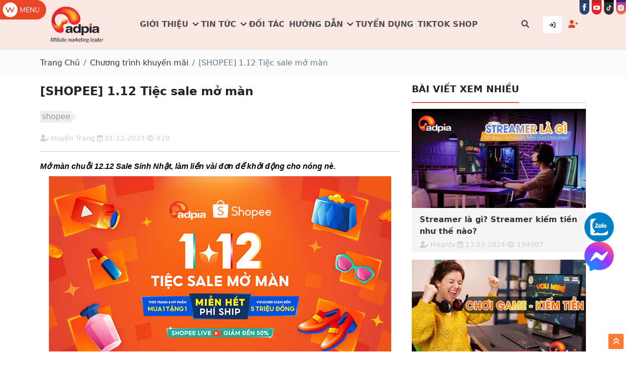

--- FILE ---
content_type: text/html; charset=UTF-8
request_url: https://adpia.vn/shopee-112-tiec-sale-mo-man.html
body_size: 78753
content:
<!DOCTYPE html>
<html lang="vi">

<head>
    <meta charset="utf-8">
    <meta name="viewport" content="width=device-width, initial-scale=1">

    <meta name="facebook-domain-verification" content="l23zun8cjkz9w03auuigjb8xlpjvi1" />

    <title>[SHOPEE] 1.12 Tiệc sale mở màn</title>
<meta name="description" content="Mở màn chuỗi 12.12 Sale Sinh Nhật, làm liền vài đơn để khởi động cho nóng nè.">
<link rel="canonical" href="https://adpia.vn/shopee-112-tiec-sale-mo-man.html"/>
    <meta property="og:type" content="article" />
<meta property="og:site_name" content="Tiếp thị liên kết Adpia – Affiliate Marketing Network số 1 Việt Nam" />
<meta property="og:title" content="[SHOPEE] 1.12 Tiệc sale mở màn" />
<meta property="og:description" content="Mở màn chuỗi 12.12 Sale Sinh Nhật, làm liền vài đơn để khởi động cho nóng nè." />
<meta property="og:image" content="https://s3.ap-southeast-1.amazonaws.com/adpia.vn/photos/shares/PC/AT12.3/shopee-sale-1-12.jpg" />
<meta property="og:locale" content="vi_VN" />
<meta property="og:url" content="https://adpia.vn/shopee-112-tiec-sale-mo-man.html" />


        
    <link rel='shortcut icon' href="/assets/images/favicon.ico">

    <!-- css -->
    <link rel="stylesheet" href="https://cdnjs.cloudflare.com/ajax/libs/bootstrap/5.1.3/css/bootstrap.min.css"/>
    
    <link rel="stylesheet" href="https://cdnjs.cloudflare.com/ajax/libs/font-awesome/6.1.1/css/all.min.css"/>

    
    
    
    
    
    
        <link rel="stylesheet" href="/assets/css/article.css?v=1769339913">
    
    
    

    <link rel="stylesheet" href="/assets/css/default.css?v=1769339913">
    <link rel="stylesheet" href="/assets/css/menu_mb.css?v=1769339913">
    <link rel="stylesheet" href="/assets/css/style.css?v=1769339913">
    <link rel="stylesheet" href="/assets/css/responsive.css?v=1769339913">

    <!-- js -->
    <script src="https://cdnjs.cloudflare.com/ajax/libs/jquery/3.6.0/jquery.min.js" integrity="sha512-894YE6QWD5I59HgZOGReFYm4dnWc1Qt5NtvYSaNcOP+u1T9qYdvdihz0PPSiiqn/+/3e7Jo4EaG7TubfWGUrMQ==" crossorigin="anonymous" referrerpolicy="no-referrer"></script>
    

    
    
    
        
    <meta name="fo-verify" content="b2722fda-6385-4dd5-aa64-3a0341cc0e66" />

     

      
      <!-- Meta Pixel Code -->
      <script>
      !function(f,b,e,v,n,t,s)
      {if(f.fbq)return;n=f.fbq=function(){n.callMethod?
      n.callMethod.apply(n,arguments):n.queue.push(arguments)};
      if(!f._fbq)f._fbq=n;n.push=n;n.loaded=!0;n.version='2.0';
      n.queue=[];t=b.createElement(e);t.async=!0;
      t.src=v;s=b.getElementsByTagName(e)[0];
      s.parentNode.insertBefore(t,s)}(window, document,'script',
      'https://connect.facebook.net/en_US/fbevents.js');
      fbq('init', '2224580931395716');
      fbq('track', 'PageView');
      </script>
      <noscript><img height="1" width="1" style="display:none"
      src="https://www.facebook.com/tr?id=2224580931395716&ev=PageView&noscript=1"
      /></noscript>
      <!-- End Meta Pixel Code -->

      <!-- Global site tag (gtag.js) - Google Analytics -->
      <script async src="https://www.googletagmanager.com/gtag/js?id=G-22T2FDDTK9"></script>
      <script>
        window.dataLayer = window.dataLayer || [];
        function gtag(){dataLayer.push(arguments);}
        gtag('js', new Date());

        gtag('config', 'G-22T2FDDTK9');
      </script>
      <!-- End Google Analytics -->

      <!-- Google Tag Manager -->
      <script>(function (w, d, s, l, i)
        {
            w[l] = w[l] || [];
            w[l].push({'gtm.start':
                        new Date().getTime(), event: 'gtm.js'});
            var f = d.getElementsByTagName(s)[0],
                    j = d.createElement(s), dl = l != 'dataLayer' ? '&l=' + l : '';
            j.async = true;
            j.src =
                    'https://www.googletagmanager.com/gtm.js?id=' + i + dl;
            f.parentNode.insertBefore(j, f);
        })(window, document, 'script', 'dataLayer', 'GTM-N55S28Z');</script>
      <!-- End Google Tag Manager -->
    
    
    <script type="text/javascript">
        (function(c,l,a,r,i,t,y){
            c[a]=c[a]||function(){(c[a].q=c[a].q||[]).push(arguments)};
            t=l.createElement(r);t.async=1;t.src="https://www.clarity.ms/tag/"+i;
            y=l.getElementsByTagName(r)[0];y.parentNode.insertBefore(t,y);
        })(window, document, "clarity", "script", "lxt3n3esih");
    </script>

</head>

<body class="articles.show">
    <!-- Messenger Plugin chat Code -->
    <div id="fb-root"></div>

    <!-- Your Plugin chat code -->
    <div id="fb-customer-chat" class="fb-customerchat">
    </div>

    <script>
      var chatbox = document.getElementById('fb-customer-chat');
      chatbox.setAttribute("page_id", "226588835361070");
      chatbox.setAttribute("attribution", "biz_inbox");
    </script>

    <!-- Your SDK code -->
    <script>
      window.fbAsyncInit = function() {
        FB.init({
          xfbml            : true,
          version          : 'v14.0'
        });
      };

      (function(d, s, id) {
        var js, fjs = d.getElementsByTagName(s)[0];
        if (d.getElementById(id)) return;
        js = d.createElement(s); js.id = id;
        js.src = 'https://connect.facebook.net/vi_VN/sdk/xfbml.customerchat.js';
        fjs.parentNode.insertBefore(js, fjs);
      }(document, 'script', 'facebook-jssdk'));
    </script>

    <header>
    <div class="d-none d-xl-block">
        <div class="header_wrap">
            <div class="header_icon_menu">
                <img class="icon_menu" src="/assets/images/home/icon_menu.svg" alt="Icon menu" width="95" height="40">
            </div>
            <div class="header_box">
                <div class="row">
                    <div class="col-xl-2 col-xxl-2">
                        <div class="header_logo">
                            <a href="/" title="Tiếp thị liên kết Adpia – Affiliate Marketing Network số 1 Việt Nam">
                                <img class="img-fluid" src="/assets/images/home/logoadpia.svg" alt="Tiếp thị liên kết Adpia – Affiliate Marketing Network số 1 Việt Nam">
                            </a>
                        </div>
                    </div>
                    <div class="col-xl-9 col-xxl-8">
                        <div class="header_menu">
                            <ul class="ul_main">
                                
                                                                                                <li class="li1">
                                    <a class="a1 title_menu " href="#" >
                                        Giới thiệu
                                    </a>
                                                                                                                <i class="fa-solid fa-angle-down"></i>
                                        <ul class="ul2">
                                                                                        <li class="li2">
                                                <a class="a2 title_mn_dr " href="gioi-thieu"
                                                    >
                                                    Giới thiệu ADPIA
                                                </a>
                                            </li>
                                                                                        <li class="li2">
                                                <a class="a2 title_mn_dr " href="adpia-referral"
                                                    >
                                                    ADPIA Referral
                                                </a>
                                            </li>
                                                                                    </ul>
                                                                    </li>
                                                                <li class="li1">
                                    <a class="a1 title_menu " href="/thong-tin" >
                                        Tin tức
                                    </a>
                                                                                                                <i class="fa-solid fa-angle-down"></i>
                                        <ul class="ul2">
                                                                                        <li class="li2">
                                                <a class="a2 title_mn_dr " href="chien-dich"
                                                    >
                                                    Chiến dịch
                                                </a>
                                            </li>
                                                                                        <li class="li2">
                                                <a class="a2 title_mn_dr " href="chuong-trinh-khuyen-mai"
                                                    >
                                                    Khuyến mãi
                                                </a>
                                            </li>
                                                                                        <li class="li2">
                                                <a class="a2 title_mn_dr " href="kiem-tien-online"
                                                    >
                                                    Kiếm tiền online
                                                </a>
                                            </li>
                                                                                        <li class="li2">
                                                <a class="a2 title_mn_dr " href="digital-marketing"
                                                    >
                                                    Digital Marketing
                                                </a>
                                            </li>
                                                                                        <li class="li2">
                                                <a class="a2 title_mn_dr " href="e-commerce"
                                                    >
                                                    E-Commerce
                                                </a>
                                            </li>
                                                                                        <li class="li2">
                                                <a class="a2 title_mn_dr " href="merchant"
                                                    >
                                                    Merchant
                                                </a>
                                            </li>
                                                                                        <li class="li2">
                                                <a class="a2 title_mn_dr " href="kol-koc"
                                                    target=&quot;_blank&quot;>
                                                    Influencer
                                                </a>
                                            </li>
                                                                                        <li class="li2">
                                                <a class="a2 title_mn_dr " href="doanh-nghiep"
                                                    >
                                                    DOANH NGHIỆP
                                                </a>
                                            </li>
                                                                                    </ul>
                                                                    </li>
                                                                <li class="li1">
                                    <a class="a1 title_menu " href="doi-tac" >
                                        Đối tác
                                    </a>
                                                                                                        </li>
                                                                <li class="li1">
                                    <a class="a1 title_menu " href="/huong-dan" >
                                        Hướng dẫn
                                    </a>
                                                                                                                <i class="fa-solid fa-angle-down"></i>
                                        <ul class="ul2">
                                                                                        <li class="li2">
                                                <a class="a2 title_mn_dr " href="/huong-dan"
                                                    >
                                                    Hướng dẫn Publisher
                                                </a>
                                            </li>
                                                                                        <li class="li2">
                                                <a class="a2 title_mn_dr " href="/faq"
                                                    >
                                                    FAQ
                                                </a>
                                            </li>
                                                                                    </ul>
                                                                    </li>
                                                                <li class="li1">
                                    <a class="a1 title_menu " href="tuyen-dung" >
                                        Tuyển dụng
                                    </a>
                                                                                                        </li>
                                                                <li class="li1">
                                    <a class="a1 title_menu " href="https://kolkoc.link/tiktok" target=&quot;_blank&quot;>
                                        TIKTOK SHOP
                                    </a>
                                                                                                        </li>
                                                                <li class="li1 li1_search">
                                    <a class="a1 title_menu" href="#">
                                        <i class="fa-solid fa-magnifying-glass"></i>
                                    </a>
                                </li>
                            </ul>
                        </div>
                    </div>
                    <div class="col-xl-1 col-xxl-2">
                        <div class="header_user">
                            <span class="button button_tk1 d-none d-xxl-none">Bạn có tài khoản chưa ?</span>
                            <div class="box_login_wrap">
                                <div class="button button_tk2">
                                    <span class="d-xl-none d-xxl-block">Đăng nhập</span>
                                    <span class="d-none d-xl-block d-xxl-none"><i class="fa-solid fa-arrow-right-to-bracket"></i></span>
                                </div>
                                <div class="box_login">
                                    <a href="https://newpub.adpia.vn/login" target="_blank" class="box_login_item">
                                        <i class="fa-solid fa-arrow-right-to-bracket"></i> Cộng tác viên
                                    </a>
                                    <a href="https://newmc.adpia.vn/login" target="_blank" class="box_login_item">
                                        <i class="fa-solid fa-right-to-bracket"></i> Nhà cung cấp
                                    </a>
                                </div>
                            </div>
                            <div class="box_register_wrap">
                                <div class="button button_tk3">
                                    <span class="d-xl-none d-xxl-block">Đăng ký</span>
                                    <span class="d-none d-xl-block d-xxl-none"><i class="fa-solid fa-user-plus"></i></span>
                                </div>
                                <div class="box_register">
                                    <a href="https://newpub.adpia.vn/register?utm_source=Adpia&utm_medium=Register+congtacvien" target="_blank" class="box_login_item">
                                        <i class="fa-solid fa-user-plus"></i> Cộng tác viên
                                    </a>
                                    <a href="https://adpia.vn/dang-ky-nha-cung-cap" target="_blank" class="box_login_item">
                                        <i class="fa-solid fa-user-secret"></i> Nhà cung cấp
                                    </a>
                                </div>
                            </div>
                        </div>
                    </div>
                </div>
            </div>
            <div class="header_social">
                <a class="icon_social_menu" href="https://www.facebook.com/adpia.tiepthilienket" target="_blank">
                    <img class="icon_f" src="/assets/images/home/face.svg" alt="icon" width="28" height="42">
                </a>
                
                <a class="icon_social_menu" href="https://www.youtube.com/@adpiavn5740" target="_blank">
                    <img class="icon_f" src="/assets/images/home/youtube.svg" alt="icon" width="28" height="42">
                </a>
                <a class="icon_social_menu" href="https://www.tiktok.com/@adpiavn" target="_blank">
                    <img class="icon_f" src="/assets/images/home/icon-tiktok.svg" alt="icon" width="28" height="42">
                </a>
                <a class="icon_social_menu" href="https://www.instagram.com/adpia_vietnam/" target="_blank">
                    <img class="icon_f" src="/assets/images/home/icon-instagram.svg" alt="icon" width="28" height="42">
                </a>
            </div>
        </div>
    </div>

    <div class="d-xl-none">
        <div class="header_wrap_mb">
            <div class="header_mb_icon">
                <div class="mb_icon_menu">
                    <i class="fa-solid fa-bars"></i>
                </div>
            </div>
            <div class="header_mb_logo">
                <a href="/" title="Tiếp thị liên kết Adpia – Affiliate Marketing Network số 1 Việt Nam">
                    <img class="img-fluid mauto" src="/assets/images/logo-1.png" alt="Tiếp thị liên kết Adpia – Affiliate Marketing Network số 1 Việt Nam" width="88" height="45">
                </a>
            </div>
            <div class="header_mb_user">
                <div class="header_mb_search">
                    <span><i class="fa-solid fa-magnifying-glass"></i></span>
                </div>
                <div class="mb_icon_user">
                    <i class="fa-regular fa-user"></i>
                    <div class="mb_box_login">
                        <a href="https://newpub.adpia.vn/login" target="_blank" class="box_login_item">
                            <i class="fa-solid fa-arrow-right-to-bracket"></i> Cộng tác viên
                        </a>
                        <a href="https://mc.adpia.vn/merchant_login.htm" target="_blank" class="box_login_item">
                            <i class="fa-solid fa-right-to-bracket"></i> Nhà cung cấp
                        </a>
                    </div>
                </div>
            </div>
        </div>
    </div>

</header>

<div id="search_form" style="display: none;">
    <div class="container">
        <div class="row height d-flex justify-content-center align-items-center">
            <div class="col-md-8">
                <div class="search">
                    <form action="tim-kiem" method="get" autocomplete="off">
                        <i class="fa-solid fa-magnifying-glass"></i>
                        <input type="text" class="form-control" name="keyword" placeholder="Tìm kiếm...">
                        <button type="submit" class="btn btn-primary">Search</button>
                        <div id="searchbar-history" class="searchbar-history" style="visibility: hidden;">
                            <a href="/tim-kiem?keyword=kol%20koc%20l%C3%A0%20g%C3%AC">kol koc là gì</a>
                            <a href="/tim-kiem?keyword=kol%20tiktok">cách làm kol tiktok</a>
                            <a href="/tim-kiem?keyword=affiliate%20marketing">affiliate marketing</a>
                            <a href="/tim-kiem?keyword=ti%E1%BA%BFp%20th%E1%BB%8B%20li%C3%AAn%20k%E1%BA%BFt%20l%C3%A0%20g%C3%AC">tiếp thị liên kết là gì</a>
                            <a href="/tim-kiem?keyword=affiliate%20shopee">cộng tác viên shopee</a>
                            <a href="/tim-kiem?keyword=x%C3%A2y%20d%E1%BB%B1ng%20k%C3%AAnh%20tiktok%20b%C3%A1n%20h%C3%A0ng">xây dựng kênh tiktok bán hàng</a>
                            <a href="/tim-kiem?keyword=c%C3%A1ch%20x%C3%A2y%20d%E1%BB%B1ng%20k%C3%AAnh%20tiktok%20b%C3%A1n%20h%C3%A0ng">cách xây dựng kênh tiktok bán hàng</a>
                            <a href="/tim-kiem?keyword=ki%E1%BA%BFm%20ti%E1%BB%81n%20lazada">cách kiếm tiền trên lazada</a>
                            <a href="/tim-kiem?keyword=ti%E1%BA%BFp%20th%E1%BB%8B%20li%C3%AAn%20k%E1%BA%BFt%20tiktok">tiếp thị liên kết tiktok</a>
                            <a href="/tim-kiem?keyword=ti%E1%BA%BFp%20th%E1%BB%8B%20li%C3%AAn%20k%E1%BA%BFt%20lazada">tiếp thị liên kết lazada</a>
                            <a href="/tim-kiem?keyword=c%C3%A1ch%20l%C3%A0m%20affiliate%20marketing">cách làm affiliate marketing</a>
                        </div>
                    </form>
                </div>
            </div>
        </div>
    </div>
    <span class="btn_close"><i class="fa-solid fa-xmark"></i></span>
</div>

<nav class="main_menu_mb">
    <div class="main_menu_mb_content">
        <ul class="mm_mb_ul">
            <li>
                <span class="mm_a_close">
                    <a href="/" title="Tiếp thị liên kết Adpia – Affiliate Marketing Network số 1 Việt Nam">
                        <img class="img-fluid mauto" src="/assets/images/logo-1.png" alt="Tiếp thị liên kết Adpia – Affiliate Marketing Network số 1 Việt Nam">
                    </a>
                </span>
                <span class="mm_span_close">X</span>
            </li>

            


                        <li class="li1">
                <a href="#"  class="title_menu ">
                    <span>Giới thiệu</span>
                </a>
                                                <i class="fa-solid fa-angle-down"></i>
                <ul class="ul2" style="display: none;">
                                        <li class="li2">
                        <a href="gioi-thieu"
                             class="title_mn_dr ">
                            Giới thiệu ADPIA
                        </a>
                    </li>
                                        <li class="li2">
                        <a href="adpia-referral"
                             class="title_mn_dr ">
                            ADPIA Referral
                        </a>
                    </li>
                                    </ul>
                            </li>
                        <li class="li1">
                <a href="/thong-tin"  class="title_menu ">
                    <span>Tin tức</span>
                </a>
                                                <i class="fa-solid fa-angle-down"></i>
                <ul class="ul2" style="display: none;">
                                        <li class="li2">
                        <a href="chien-dich"
                             class="title_mn_dr ">
                            Chiến dịch
                        </a>
                    </li>
                                        <li class="li2">
                        <a href="chuong-trinh-khuyen-mai"
                             class="title_mn_dr ">
                            Khuyến mãi
                        </a>
                    </li>
                                        <li class="li2">
                        <a href="kiem-tien-online"
                             class="title_mn_dr ">
                            Kiếm tiền online
                        </a>
                    </li>
                                        <li class="li2">
                        <a href="digital-marketing"
                             class="title_mn_dr ">
                            Digital Marketing
                        </a>
                    </li>
                                        <li class="li2">
                        <a href="e-commerce"
                             class="title_mn_dr ">
                            E-Commerce
                        </a>
                    </li>
                                        <li class="li2">
                        <a href="merchant"
                             class="title_mn_dr ">
                            Merchant
                        </a>
                    </li>
                                        <li class="li2">
                        <a href="kol-koc"
                            target=&quot;_blank&quot; class="title_mn_dr ">
                            Influencer
                        </a>
                    </li>
                                        <li class="li2">
                        <a href="doanh-nghiep"
                             class="title_mn_dr ">
                            DOANH NGHIỆP
                        </a>
                    </li>
                                    </ul>
                            </li>
                        <li class="li1">
                <a href="doi-tac"  class="title_menu ">
                    <span>Đối tác</span>
                </a>
                                            </li>
                        <li class="li1">
                <a href="/huong-dan"  class="title_menu ">
                    <span>Hướng dẫn</span>
                </a>
                                                <i class="fa-solid fa-angle-down"></i>
                <ul class="ul2" style="display: none;">
                                        <li class="li2">
                        <a href="/huong-dan"
                             class="title_mn_dr ">
                            Hướng dẫn Publisher
                        </a>
                    </li>
                                        <li class="li2">
                        <a href="/faq"
                             class="title_mn_dr ">
                            FAQ
                        </a>
                    </li>
                                    </ul>
                            </li>
                        <li class="li1">
                <a href="tuyen-dung"  class="title_menu ">
                    <span>Tuyển dụng</span>
                </a>
                                            </li>
                        <li class="li1">
                <a href="https://kolkoc.link/tiktok" target=&quot;_blank&quot; class="title_menu ">
                    <span>TIKTOK SHOP</span>
                </a>
                                            </li>
                    </ul>
        <div class="icon_menu_social">
            <a class="icon_menu_social_item" href="https://www.facebook.com/adpia.tiepthilienket" target="_blank">
                <img class="icon_menu_social_item_img" src="/assets/images/home/icon-menu-facebook.svg" alt="icon" width="45" height="45">
            </a>
            <a class="icon_menu_social_item" href="https://www.youtube.com/channel/UCqmtJ0l3dWwPavkN5b8Ov2g" target="_blank">
                <img class="icon_menu_social_item_img" src="/assets/images/home/icon-menu-youtube.svg" alt="icon" width="45" height="45">
            </a>
            <a class="icon_menu_social_item" href="https://www.tiktok.com/@adpiavn" target="_blank">
                <img class="icon_menu_social_item_img" src="/assets/images/home/icon-menu-tiktok.svg" alt="icon" width="45" height="45">
            </a>
            <a class="icon_menu_social_item" href="https://www.instagram.com/adpia_vietnam/" target="_blank">
                <img class="icon_menu_social_item_img" src="/assets/images/home/icon-menu-instagram.svg" alt="icon" width="45" height="45">
            </a>
        </div>
    </div>
</nav>
    
<div id="fb-root"></div>
<script async defer crossorigin="anonymous" src="https://connect.facebook.net/vi_VN/sdk.js#xfbml=1&version=v13.0&appId=709699736398024&autoLogAppEvents=1" nonce="1CSOm0Xa"></script>

<section id="breadcrumb">
    <div class="container">
        <div class="row">
            <div class="col">
                <nav aria-label="breadcrumb">
                    <ol class="breadcrumb">
                        <li class="breadcrumb-item">
                            <a href="/" title="Trang chủ">Trang Chủ</a>
                        </li>
                                                                        <li class="breadcrumb-item">
                            <a href="/chuong-trinh-khuyen-mai" title="Chương trình khuyến mãi">Chương trình khuyến mãi</a>
                        </li>
                                                <li class="breadcrumb-item active" aria-current="page">
                            [SHOPEE] 1.12 Tiệc sale mở màn
                        </li>
                    </ol>
                </nav>
            </div>
        </div>
    </div>
</section>



<section id="article">
    <div class="container">
        <div class="row">
            <div class="col-12 col-sm-12 col-md-12 col-lg-12 col-xl-8 col-xxl-9">
                <span class="article_name">[SHOPEE] 1.12 Tiệc sale mở màn</span>
                <div class="row">

                                        <div class="col-12 col-sm-12 mt10">
                                                                            <a class="tag_item" href="/tag/shopee" title="shopee">
                                shopee
                            </a>
                                            </div>
                    
                    <div class="col-12 col-sm-12 mt10">
                        <small class="author">
                            <i class="fa-solid fa-user-pen"></i>
                            <span class="name">Huyền Trang</span>
                            <i class="fa-regular fa-calendar-check"></i>
                            <span class="date"> 01-12-2023</span>
                            <i class="fa-regular fa-eye"></i>
                            <span class="views"> 820</span>
                        </small>
                    </div>
                </div>
                <hr>



                                                <div class="content">
                    <h2><em><strong><span style="color:#000000"><span style="font-size:16px"><span style="font-family:Arial,Helvetica,sans-serif">Mở m&agrave;n chuỗi 12.12 Sale Sinh Nhật, l&agrave;m liền v&agrave;i đơn để khởi động cho n&oacute;ng n&egrave;.</span></span></span></strong></em></h2>

<p style="text-align:center"><em><strong><span style="color:#000000"><span style="font-size:16px"><span style="font-family:Arial,Helvetica,sans-serif"><img alt="shopee-sale-1-12" src="https://s3.ap-southeast-1.amazonaws.com/adpia.vn/photos/shares/PC/AT12.3/shopee-sale-1-12.jpg" style="height:400px; width:700px" /></span></span></span></strong></em></p>

<p><span style="font-size:14px"><span style="color:#000000"><span style="font-family:Arial,Helvetica,sans-serif">✨ Mua 1 tặng 1 Thời Trang &amp; Mỹ Ph&acirc;̉m</span></span></span></p>

<p><span style="font-size:14px"><span style="color:#000000"><span style="font-family:Arial,Helvetica,sans-serif">✨ Miễn hết ph&iacute; ship, c&oacute; Shopee với Freeship Xtra đến 300,000Đ, Freeship hỏa tốc đến 100,000Đ c&ugrave;ng rất nhiều Freeship cho đơn từ 0Đ v&agrave;o 12.12 n&agrave;y</span></span></span></p>

<p><span style="font-size:14px"><span style="color:#000000"><span style="font-family:Arial,Helvetica,sans-serif">✨ Voucher giảm đến 5 triệu đồng duy nhất 1.12</span></span></span></p>

<p><span style="font-size:14px"><span style="color:#000000"><span style="font-family:Arial,Helvetica,sans-serif">✨ &Ecirc; hề voucher to&agrave;n s&agrave;n &amp; ng&agrave;nh h&agrave;ng</span></span></span></p>

<p><span style="font-size:14px"><span style="color:#000000"><span style="font-family:Arial,Helvetica,sans-serif">👉 Tham khảo chương tr&igrave;nh ngay tại đ&acirc;y: <em><strong><a href="https://adpvn.co/wWM7" target="_blank">https://adpvn.co/wWM7</a></strong></em></span></span></span></p>                                        <div style="max-width: 200px; margin: auto; margin-bottom: 20px;">
                        <a href="https://newpub.adpia.vn/campaigns/shopee" title="Tạo link">
                            <button class="btn warning"><b>TẠO LINK NGAY</b></button>
                        </a>
                    </div>
                    <style>
                        .content .warning {
                            border-color: #FF4500;
                            color: #FF4500;
                        }
                        .content .warning:hover {
                            background: #FF4500;
                            color: white;
                        }
                        .content .btn {
                            padding: 14px 28px;
                            font-size: 1rem;
                            cursor: pointer;
                        }
                    </style>
                                    </div>

                <div class="row">
                    <div class="col-12 col-sm-12 mt10">
                        <small class="author">
                            <i class="fa-solid fa-user-pen"></i>
                            <span class="name">Huyền Trang</span>
                            <i class="fa-regular fa-calendar-check"></i>
                            <span class="date"> 01-12-2023</span>
                            <i class="fa-regular fa-eye"></i>
                            <span class="views"> 820</span>
                        </small>
                    </div>
                </div>

                                                <div class="related mt30 mb30">
                    <div class="head">
                        <span>BÀI VIẾT LIÊN QUAN</span>
                    </div>
                    <div class="body">
                        <div class="small">
                                                            <div class="item mt30">
                                    <div class="row">
                                        <div class="col-12 col-sm-5">
                                            <a class="img" href="/shopee-sale-25-1" title="25.1 Sale Năm Mới - Ưu đãi hấp dẫn lại còn Freeship 0Đ (Từ 18 - 25.1)">
                                                <img class="img-fluid" src="https://d22k0f5x9iaayd.cloudfront.net/photos/shares/PC/2026.1/25-1-700x400.jpg" alt="25.1 Sale Năm Mới - Ưu đãi hấp dẫn lại còn Freeship 0Đ (Từ 18 - 25.1)">
                                            </a>
                                        </div>
                                        <div class="col-12 col-sm-7">
                                            <div class="info">
                                                <a class="name" href="/shopee-sale-25-1" title="25.1 Sale Năm Mới - Ưu đãi hấp dẫn lại còn Freeship 0Đ (Từ 18 - 25.1)">25.1 Sale Năm Mới - Ưu đãi hấp dẫn lại còn Freeship 0Đ (Từ 18 - 25.1)</a>
                                                <p class="des">Sắm Tết thả ga, không lo về giá cùng Shopee ngày 25.1 này với vô vàn ưu đãi cực hời chưa từng có!</p>
                                                <small class="author">
                                                    <i class="fa-solid fa-user-pen"></i>
                                                    <span class="name">Nguyễn Thị Hồng Nhung</span>
                                                    <i class="fa-regular fa-calendar-check"></i>
                                                    <span class="date">22-01-2026</span>
                                                </small>
                                            </div>
                                        </div>
                                    </div>
                                </div>
                                                            <div class="item mt30">
                                    <div class="row">
                                        <div class="col-12 col-sm-5">
                                            <a class="img" href="/sieu-sale-tet-binh-ngo-2026-cung-lazada-sam-tet-ron-rang.html" title="SIÊU SALE TẾT BÍNH NGỌ 2026 - CÙNG LAZADA SẮM TẾT RỘN RÀNG">
                                                <img class="img-fluid" src="https://d22k0f5x9iaayd.cloudfront.net/photos/shares/PC/2026.1/lazada-15-1-700x400.jpg" alt="SIÊU SALE TẾT BÍNH NGỌ 2026 - CÙNG LAZADA SẮM TẾT RỘN RÀNG">
                                            </a>
                                        </div>
                                        <div class="col-12 col-sm-7">
                                            <div class="info">
                                                <a class="name" href="/sieu-sale-tet-binh-ngo-2026-cung-lazada-sam-tet-ron-rang.html" title="SIÊU SALE TẾT BÍNH NGỌ 2026 - CÙNG LAZADA SẮM TẾT RỘN RÀNG">SIÊU SALE TẾT BÍNH NGỌ 2026 - CÙNG LAZADA SẮM TẾT RỘN RÀNG</a>
                                                <p class="des">Mừng Tết Bính Ngọ 20206, Lazada sale cực to cho tất cả các ngành hàng.</p>
                                                <small class="author">
                                                    <i class="fa-solid fa-user-pen"></i>
                                                    <span class="name">Nguyễn Thị Hồng Nhung</span>
                                                    <i class="fa-regular fa-calendar-check"></i>
                                                    <span class="date">12-01-2026</span>
                                                </small>
                                            </div>
                                        </div>
                                    </div>
                                </div>
                                                            <div class="item mt30">
                                    <div class="row">
                                        <div class="col-12 col-sm-5">
                                            <a class="img" href="/lich-livestream-adpia-thang-012026-–-vao-live-la-co-qua-xem-live-la-co-deal-xin .html" title="LỊCH LIVESTREAM ADPIA THÁNG 01/2026 – VÀO LIVE LÀ CÓ QUÀ, XEM LIVE LÀ CÓ DEAL XỊN ">
                                                <img class="img-fluid" src="https://d22k0f5x9iaayd.cloudfront.net/photos/shares/SEO/202512/chao-nam-moi-nhan-deal-hoi-700x400.jpg" alt="LỊCH LIVESTREAM ADPIA THÁNG 01/2026 – VÀO LIVE LÀ CÓ QUÀ, XEM LIVE LÀ CÓ DEAL XỊN ">
                                            </a>
                                        </div>
                                        <div class="col-12 col-sm-7">
                                            <div class="info">
                                                <a class="name" href="/lich-livestream-adpia-thang-012026-–-vao-live-la-co-qua-xem-live-la-co-deal-xin .html" title="LỊCH LIVESTREAM ADPIA THÁNG 01/2026 – VÀO LIVE LÀ CÓ QUÀ, XEM LIVE LÀ CÓ DEAL XỊN ">LỊCH LIVESTREAM ADPIA THÁNG 01/2026 – VÀO LIVE LÀ CÓ QUÀ, XEM LIVE LÀ CÓ DEAL XỊN </a>
                                                <p class="des">Shopee tặng độc quyền đối tác Adpia MCN có thành tích cao trong năm 2025 bằng một loạt keylive vào tháng 1.2026 cùng kho xu 50 triệu miễn phí để khách hàng mua sắm Tết.</p>
                                                <small class="author">
                                                    <i class="fa-solid fa-user-pen"></i>
                                                    <span class="name">Ngoc Anh Nguyen</span>
                                                    <i class="fa-regular fa-calendar-check"></i>
                                                    <span class="date">30-12-2025</span>
                                                </small>
                                            </div>
                                        </div>
                                    </div>
                                </div>
                                                    </div>
                    </div>
                </div>
                
            </div>
            <div class="col-12 col-sm-12 col-md-12 col-lg-12 col-xl-4 col-xxl-3">

                <div class="top_view">
                    <div class="head">
                        <span>BÀI VIẾT XEM NHIỀU</span>
                    </div>
                    <div class="body">
                        <div class="row">
                                                                                    <div class="col-12 col-sm-6 col-md-6 col-lg-6 col-xl-12 col-xxl-12  mb15 ">
                                <div class="top_view_item">
                                    <a class="top_view_img" href="/streamer-la-gi-streamer-kiem-tien-nhu-the-nao-t2251.html" title="Streamer là gì? Streamer kiếm tiền như thế nào?">
                                        <img class="img-fluid mauto" src="https://s3.ap-southeast-1.amazonaws.com/adpia.vn/photos/shares/SEO/Ki%E1%BA%BFm%20ti%E1%BB%81n%20online/202403/mceu_6297993311710313002223.jpg" alt="Streamer là gì? Streamer kiếm tiền như thế nào?">
                                    </a>
                                    <a class="top_view_name" href="/streamer-la-gi-streamer-kiem-tien-nhu-the-nao-t2251.html" title="Streamer là gì? Streamer kiếm tiền như thế nào?">
                                        <span>Streamer là gì? Streamer kiếm tiền như thế nào?</span>
                                    </a>
                                    <small class="author">
                                        <i class="fa-solid fa-user-pen"></i>
                                        <span class="name">Hoantv</span>
                                        <i class="fa-regular fa-calendar-check"></i>
                                        <span class="date"> 13-03-2024</span>
                                        <i class="fa-regular fa-eye"></i>
                                        <span class="views"> 194907</span>
                                    </small>
                                </div>
                            </div>
                                                                                    <div class="col-12 col-sm-6 col-md-6 col-lg-6 col-xl-12 col-xxl-12  mb15 ">
                                <div class="top_view_item">
                                    <a class="top_view_img" href="/choi-game-kiem-tien-va-rut-tien-ve-tai-khoan-ngan-hang-don-gian.html" title="Chơi game kiếm tiền và rút tiền về tài khoản ngân hàng đơn giản">
                                        <img class="img-fluid mauto" src="https://s3.ap-southeast-1.amazonaws.com/adpia.vn/photos/shares/SEO/Ki%E1%BA%BFm%20ti%E1%BB%81n%20online/202403/202403/choi-game-kiem-tien-rut-ve-ngan-hang.jpg" alt="Chơi game kiếm tiền và rút tiền về tài khoản ngân hàng đơn giản">
                                    </a>
                                    <a class="top_view_name" href="/choi-game-kiem-tien-va-rut-tien-ve-tai-khoan-ngan-hang-don-gian.html" title="Chơi game kiếm tiền và rút tiền về tài khoản ngân hàng đơn giản">
                                        <span>Chơi game kiếm tiền và rút tiền về tài khoản ngân hàng đơn giản</span>
                                    </a>
                                    <small class="author">
                                        <i class="fa-solid fa-user-pen"></i>
                                        <span class="name">Hung</span>
                                        <i class="fa-regular fa-calendar-check"></i>
                                        <span class="date"> 20-06-2025</span>
                                        <i class="fa-regular fa-eye"></i>
                                        <span class="views"> 96754</span>
                                    </small>
                                </div>
                            </div>
                                                        <div class="d-none d-sm-block d-md-block d-lg-block col-sm-12 col-md-12 col-lg-12"></div>
                                                                                    <div class="col-12 col-sm-6 col-md-6 col-lg-6 col-xl-12 col-xxl-12  mb15 ">
                                <div class="top_view_item">
                                    <a class="top_view_img" href="/tiep-thi-lien-ket-tiktok-la-gi-dieu-kien-de-lam-tiep-thi-lien-ket-tiktok.html" title="Tiếp thị liên kết TikTok là gì ? Điều kiện để làm tiếp thị liên kết TikTok">
                                        <img class="img-fluid mauto" src="https://s3.ap-southeast-1.amazonaws.com/adpia.vn/photos/shares/tiep-thi-lien-ket-tiktok.jpg" alt="Tiếp thị liên kết TikTok là gì ? Điều kiện để làm tiếp thị liên kết TikTok">
                                    </a>
                                    <a class="top_view_name" href="/tiep-thi-lien-ket-tiktok-la-gi-dieu-kien-de-lam-tiep-thi-lien-ket-tiktok.html" title="Tiếp thị liên kết TikTok là gì ? Điều kiện để làm tiếp thị liên kết TikTok">
                                        <span>Tiếp thị liên kết TikTok là gì ? Điều kiện để làm tiếp thị liên kết TikTok</span>
                                    </a>
                                    <small class="author">
                                        <i class="fa-solid fa-user-pen"></i>
                                        <span class="name">Hung</span>
                                        <i class="fa-regular fa-calendar-check"></i>
                                        <span class="date"> 13-05-2024</span>
                                        <i class="fa-regular fa-eye"></i>
                                        <span class="views"> 91220</span>
                                    </small>
                                </div>
                            </div>
                                                                                    <div class="col-12 col-sm-6 col-md-6 col-lg-6 col-xl-12 col-xxl-12 ">
                                <div class="top_view_item">
                                    <a class="top_view_img" href="/4-cach-kiem-tien-tren-facebook-ma-ban-se-hoi-han-neu-bo-qua.html" title="4 Cách kiếm tiền trên Facebook mà bạn sẽ hối hận nếu bỏ qua">
                                        <img class="img-fluid mauto" src="https://s3.ap-southeast-1.amazonaws.com/adpia.vn/photos/shares/Facebook/202405/kiem-tien-online-tren-facebook-voi-4-cach-sau.jpg" alt="4 Cách kiếm tiền trên Facebook mà bạn sẽ hối hận nếu bỏ qua">
                                    </a>
                                    <a class="top_view_name" href="/4-cach-kiem-tien-tren-facebook-ma-ban-se-hoi-han-neu-bo-qua.html" title="4 Cách kiếm tiền trên Facebook mà bạn sẽ hối hận nếu bỏ qua">
                                        <span>4 Cách kiếm tiền trên Facebook mà bạn sẽ hối hận nếu bỏ qua</span>
                                    </a>
                                    <small class="author">
                                        <i class="fa-solid fa-user-pen"></i>
                                        <span class="name">Hoantv</span>
                                        <i class="fa-regular fa-calendar-check"></i>
                                        <span class="date"> 14-05-2024</span>
                                        <i class="fa-regular fa-eye"></i>
                                        <span class="views"> 80662</span>
                                    </small>
                                </div>
                            </div>
                                                        <div class="d-none d-sm-block d-md-block d-lg-block col-sm-12 col-md-12 col-lg-12"></div>
                                                                                </div>
                    </div>
                </div>

                <div class="featured">
                    <div class="head">
                        <span>BÀI VIẾT NỔI BẬT</span>
                    </div>
                    <div class="body">
                        <div class="row">
                                                                                    <div class="col-12 col-sm-6 col-md-6 col-lg-6 col-xl-12 col-xxl-12 mb15">
                                <div class="top_view_item">
                                    <a class="top_view_img" href="/shopee-sale-25-1" title="25.1 Sale Năm Mới - Ưu đãi hấp dẫn lại còn Freeship 0Đ (Từ 18 - 25.1)">
                                        <img class="img-fluid mauto" src="https://d22k0f5x9iaayd.cloudfront.net/photos/shares/PC/2026.1/25-1-700x400.jpg" alt="25.1 Sale Năm Mới - Ưu đãi hấp dẫn lại còn Freeship 0Đ (Từ 18 - 25.1)">
                                    </a>
                                    <a class="top_view_name" href="/shopee-sale-25-1" title="25.1 Sale Năm Mới - Ưu đãi hấp dẫn lại còn Freeship 0Đ (Từ 18 - 25.1)">
                                        <span>25.1 Sale Năm Mới - Ưu đãi hấp dẫn lại còn Freeship 0Đ (Từ 18 - 25.1)</span>
                                    </a>
                                    <small class="author">
                                        <i class="fa-solid fa-user-pen"></i>
                                        <span class="name">Nguyễn Thị Hồng Nhung</span>
                                        <i class="fa-regular fa-calendar-check"></i>
                                        <span class="date"> 22-01-2026</span>
                                        <i class="fa-regular fa-eye"></i>
                                        <span class="views"> 69</span>
                                    </small>
                                </div>
                            </div>
                                                                                    <div class="col-12 col-sm-6 col-md-6 col-lg-6 col-xl-12 col-xxl-12 mb15">
                                <div class="top_view_item">
                                    <a class="top_view_img" href="/nhung-con-so-tao-nen-niem-tin-hanh-trinh-xay-dung-suc-manh-he-thong-cua-adpia.html" title="Những con số tạo nên niềm tin: Hành trình xây dựng sức mạnh hệ thống của Adpia">
                                        <img class="img-fluid mauto" src="https://d22k0f5x9iaayd.cloudfront.net/photos/shares/SEO/2026.01/nhung-con-so-tao-nen-niem-tin-hanh-trinh-xay-dung-suc-manh-he-thong-cua-adpia.jpg" alt="Những con số tạo nên niềm tin: Hành trình xây dựng sức mạnh hệ thống của Adpia">
                                    </a>
                                    <a class="top_view_name" href="/nhung-con-so-tao-nen-niem-tin-hanh-trinh-xay-dung-suc-manh-he-thong-cua-adpia.html" title="Những con số tạo nên niềm tin: Hành trình xây dựng sức mạnh hệ thống của Adpia">
                                        <span>Những con số tạo nên niềm tin: Hành trình xây dựng sức mạnh hệ thống của Adpia</span>
                                    </a>
                                    <small class="author">
                                        <i class="fa-solid fa-user-pen"></i>
                                        <span class="name">Nguyễn Thị Hồng Nhung</span>
                                        <i class="fa-regular fa-calendar-check"></i>
                                        <span class="date"> 22-01-2026</span>
                                        <i class="fa-regular fa-eye"></i>
                                        <span class="views"> 39</span>
                                    </small>
                                </div>
                            </div>
                                                        <div class="d-none d-sm-block d-md-block d-lg-block col-sm-12 col-md-12 col-lg-12"></div>
                                                                                    <div class="col-12 col-sm-6 col-md-6 col-lg-6 col-xl-12 col-xxl-12 mb15">
                                <div class="top_view_item">
                                    <a class="top_view_img" href="/huong-dan-livestream-ban-hang" title="Hướng dẫn Livestream bán hàng – Bí quyết chốt nghìn đơn hiệu quả">
                                        <img class="img-fluid mauto" src="https://d22k0f5x9iaayd.cloudfront.net/photos/shares/SEO/2026.01/huong-dan-livestream-ban-hang (3).jpg" alt="Hướng dẫn Livestream bán hàng – Bí quyết chốt nghìn đơn hiệu quả">
                                    </a>
                                    <a class="top_view_name" href="/huong-dan-livestream-ban-hang" title="Hướng dẫn Livestream bán hàng – Bí quyết chốt nghìn đơn hiệu quả">
                                        <span>Hướng dẫn Livestream bán hàng – Bí quyết chốt nghìn đơn hiệu quả</span>
                                    </a>
                                    <small class="author">
                                        <i class="fa-solid fa-user-pen"></i>
                                        <span class="name">Nguyễn Thị Hồng Nhung</span>
                                        <i class="fa-regular fa-calendar-check"></i>
                                        <span class="date"> 20-01-2026</span>
                                        <i class="fa-regular fa-eye"></i>
                                        <span class="views"> 53</span>
                                    </small>
                                </div>
                            </div>
                                                                                    <div class="col-12 col-sm-6 col-md-6 col-lg-6 col-xl-12 col-xxl-12 mb15">
                                <div class="top_view_item">
                                    <a class="top_view_img" href="/dich-vu-livestream-shopee-chuyen-nghiep-tai-ha-noi" title="Dịch vụ Livestream Shopee chuyên nghiệp tại Hà Nội">
                                        <img class="img-fluid mauto" src="https://d22k0f5x9iaayd.cloudfront.net/photos/shares/SEO/2026.01/dich-vu-livestream-shopee-chuyen-nghiep-tai-ha-noi (3).jpg" alt="Dịch vụ Livestream Shopee chuyên nghiệp tại Hà Nội">
                                    </a>
                                    <a class="top_view_name" href="/dich-vu-livestream-shopee-chuyen-nghiep-tai-ha-noi" title="Dịch vụ Livestream Shopee chuyên nghiệp tại Hà Nội">
                                        <span>Dịch vụ Livestream Shopee chuyên nghiệp tại Hà Nội</span>
                                    </a>
                                    <small class="author">
                                        <i class="fa-solid fa-user-pen"></i>
                                        <span class="name">Nguyễn Thị Hồng Nhung</span>
                                        <i class="fa-regular fa-calendar-check"></i>
                                        <span class="date"> 20-01-2026</span>
                                        <i class="fa-regular fa-eye"></i>
                                        <span class="views"> 48</span>
                                    </small>
                                </div>
                            </div>
                                                        <div class="d-none d-sm-block d-md-block d-lg-block col-sm-12 col-md-12 col-lg-12"></div>
                                                                                </div>
                    </div>
                </div>
            </div>
        </div>
    </div>
</section>



    <footer>
    <div class="container">
        <div class="row">
            <div class="col-12 col-sm-12 col-lg-12 col-xl-4">
                <div class="col_1">
                    <div class="logo_slogan">
                        <div class="logo">
                            <a href="/" title="Tiếp thị liên kết Adpia – Affiliate Marketing Network số 1 Việt Nam">
                                <img class="img-fluid lazyload" loading="lazy" data-src="/assets/images/logo.png" alt="Tiếp thị liên kết Adpia – Affiliate Marketing Network số 1 Việt Nam">
                            </a>
                        </div>
                        <div class="slogan">
                            <span>Nền tảng tiếp thị liên kết quy mô và uy tín nhất Việt Nam</span>
                        </div>
                    </div>
                    <div class="head">
                        <span class="name">CÔNG TY CỔ PHẦN ADPIA</span>
                        <span>Trụ sở chính: Tầng 29 tòa nhà Handico, đường Phạm Hùng, phường Yên Hoà, Thành phố Hà Nội</span>
                        <span>CN Miền Nam: 98 Nguyễn Công Trứ, phường Sài Gòn, Thành phố Hồ Chí Minh</span>
                    </div>
                    <div class="row info">
                        <div class="col">
                            <span class="txt_1">Affiliate Contact</span>
                            <span class="txt_2"><span class="d-none d-sm-inline"><i class="fa-solid fa-square-phone"></i> </span>
                                Hà Nội:
                                <a href="tel:02422606074">
                                    024 2260 6074
                                </a>
                            </span>
                            <span class="txt_2"><span class="d-none d-sm-inline"><i class="fa-solid fa-square-phone"></i> </span>
                                HCM:
                                <a href="tel:02862706071">
                                    028 6270 6071
                                </a>
                            </span>
                            <span class="txt_3"><span class="d-none d-sm-inline"><i class="fa-solid fa-envelope"></i> </span>
                                <a href="mailto:affiliate@adpia.vn">
                                    affiliate@adpia.vn
                                </a>
                            </span>
                        </div>
                        <div class="col">
                            <span class="txt_1 txt_1_mer">Merchant Contact</span>
                            <span class="txt_2"><span class="d-none d-sm-inline"><i class="fa-solid fa-square-phone"></i> </span>
                                Hà Nội:
                                <a href="tel:02422606075">
                                    024 2260 6075
                                </a>
                            </span>
                            <span class="txt_2"><span class="d-none d-sm-inline"><i class="fa-solid fa-square-phone"></i> </span>
                                HCM:
                                <a href="tel:02862706072">
                                   028 6270 6072
                                </a>
                            </span>
                            <span class="txt_3"><span class="d-none d-sm-inline"><i class="fa-solid fa-envelope"></i> </span>
                                <a href="mailto:merchant@adpia.vn">
                                    merchant@adpia.vn
                                </a>
                            </span>
                        </div>
                    </div>
                    <div class="box_new">
                        <div class="head">
                            <a class="pdf" target="_blank" href="/assets/pdf/branding-adpia-new.pdf" title="BRANDING ADPIA">BRANDING ADPIA <i class="fa-solid fa-download"></i></a>
                        </div>

                        <div class="link">
                            <div class="row">
                                
                                <div class="col">
                                    <img class="img-fluid lazyload" loading="lazy" data-src="/assets/images/icon_vn.png" alt="vi">
                                </div>
                                <div class="col">
                                    <a target="_blank" rel="nofollow" href="https://linkprice.com/">
                                        <img class="img-fluid lazyload" loading="lazy" data-src="/assets/images/icon_kr.png" alt="kr">
                                    </a>
                                </div>
                                <div class="col">
                                    <a target="_blank" rel="nofollow" href="http://linktech.cn/">
                                        <img class="img-fluid lazyload" loading="lazy" data-src="/assets/images/icon_tq.png" alt="tq">
                                    </a>
                                </div>
                            </div>
                        </div>
                    </div>
                </div>
            </div>
            <div class="col-12 col-sm-12 col-lg-6 col-xl-4">
                <div class="col_2">
                    <div class="head">
                        <span>KIẾM TIỀN ONLINE</span>
                    </div>
                    <div class="body">

                                                <ul>
                                                        <li>
                                <a class="img" href="/huong-dan-livestream-ban-hang" title="Hướng dẫn Livestream bán hàng – Bí quyết chốt nghìn đơn hiệu quả">
                                    <img class="img-fluid lazyload" loading="lazy" data-src="https://d22k0f5x9iaayd.cloudfront.net/photos/shares/SEO/2026.01/huong-dan-livestream-ban-hang (3).jpg" alt="Hướng dẫn Livestream bán hàng – Bí quyết chốt nghìn đơn hiệu quả">
                                </a>
                                <div class="info">
                                    <a class="name" href="/huong-dan-livestream-ban-hang" title="Hướng dẫn Livestream bán hàng – Bí quyết chốt nghìn đơn hiệu quả">
                                        Hướng dẫn Livestream bán hàng – Bí quyết chốt nghìn đơn hiệu quả
                                    </a>
                                </div>
                            </li>
                                                        <li>
                                <a class="img" href="/dich-vu-livestream-shopee-chuyen-nghiep-tai-ha-noi" title="Dịch vụ Livestream Shopee chuyên nghiệp tại Hà Nội">
                                    <img class="img-fluid lazyload" loading="lazy" data-src="https://d22k0f5x9iaayd.cloudfront.net/photos/shares/SEO/2026.01/dich-vu-livestream-shopee-chuyen-nghiep-tai-ha-noi (3).jpg" alt="Dịch vụ Livestream Shopee chuyên nghiệp tại Hà Nội">
                                </a>
                                <div class="info">
                                    <a class="name" href="/dich-vu-livestream-shopee-chuyen-nghiep-tai-ha-noi" title="Dịch vụ Livestream Shopee chuyên nghiệp tại Hà Nội">
                                        Dịch vụ Livestream Shopee chuyên nghiệp tại Hà Nội
                                    </a>
                                </div>
                            </li>
                                                        <li>
                                <a class="img" href="/9-tips-quay-video-ban-hang-affiliate-de-ra-don-khong-phai-ai-cung-biet.html" title="9 tips quay video bán hàng affiliate dễ ra đơn, không phải ai cũng biết">
                                    <img class="img-fluid lazyload" loading="lazy" data-src="https://d22k0f5x9iaayd.cloudfront.net/photos/shares/SEO/2026.01/9-Tips-aff-de-ra-don.jpg" alt="9 tips quay video bán hàng affiliate dễ ra đơn, không phải ai cũng biết">
                                </a>
                                <div class="info">
                                    <a class="name" href="/9-tips-quay-video-ban-hang-affiliate-de-ra-don-khong-phai-ai-cung-biet.html" title="9 tips quay video bán hàng affiliate dễ ra đơn, không phải ai cũng biết">
                                        9 tips quay video bán hàng affiliate dễ ra đơn, không phải ai cũng biết
                                    </a>
                                </div>
                            </li>
                                                        <li>
                                <a class="img" href="/affiliate-marketing-software" title="Affiliate Marketing Software: Giải pháp quản lý và tối ưu chương trình Affiliate cho doanh nghiệp">
                                    <img class="img-fluid lazyload" loading="lazy" data-src="https://d22k0f5x9iaayd.cloudfront.net/photos/shares/SEO/2026.01/affiliate-marketing-software (4).jpg" alt="Affiliate Marketing Software: Giải pháp quản lý và tối ưu chương trình Affiliate cho doanh nghiệp">
                                </a>
                                <div class="info">
                                    <a class="name" href="/affiliate-marketing-software" title="Affiliate Marketing Software: Giải pháp quản lý và tối ưu chương trình Affiliate cho doanh nghiệp">
                                        Affiliate Marketing Software: Giải pháp quản lý và tối ưu chương trình Affiliate cho doanh nghiệp
                                    </a>
                                </div>
                            </li>
                                                        <li>
                                <a class="img" href="/chien-dich-affiliate-du-lich" title="3 chiến dịch Affiliate du lịch giúp Publisher tăng tốc doanh thu dịp Tết trên NewPub">
                                    <img class="img-fluid lazyload" loading="lazy" data-src="https://d22k0f5x9iaayd.cloudfront.net/photos/shares/SEO/2026.01/chien-dich-affiliate-du-lich (1).jpg" alt="3 chiến dịch Affiliate du lịch giúp Publisher tăng tốc doanh thu dịp Tết trên NewPub">
                                </a>
                                <div class="info">
                                    <a class="name" href="/chien-dich-affiliate-du-lich" title="3 chiến dịch Affiliate du lịch giúp Publisher tăng tốc doanh thu dịp Tết trên NewPub">
                                        3 chiến dịch Affiliate du lịch giúp Publisher tăng tốc doanh thu dịp Tết trên NewPub
                                    </a>
                                </div>
                            </li>
                                                    </ul>
                    </div>
                </div>
            </div>
            <div class="col-12 col-sm-12 col-lg-6 col-xl-4">
                <div class="col_3">
                    <div class="head">
                        <span>AFFILIATE MARKETING</span>
                    </div>
                    <div class="body">

                                                <ul>
                                                        <li>
                                <a class="img" href="/affiliate-marketing-la-gi-bi-quyet-kiem-tien-hieu-qua-voi-affiliate-marketing.html" title="Affiliate Marketing Là Gì? Bí Quyết Kiếm Tiền Hiệu Quả Với Affiliate Marketing">
                                    <img class="img-fluid lazyload" loading="lazy" data-src="https://d22k0f5x9iaayd.cloudfront.net/photos/shares/PC/T7/affiliate-marketing-la-gi-cac-cach-kiem-tien-affiliate-marketing-hieu-qua (1).jpg" alt="Affiliate Marketing Là Gì? Bí Quyết Kiếm Tiền Hiệu Quả Với Affiliate Marketing">
                                </a>
                                <div class="info">
                                    <a class="name" href="/affiliate-marketing-la-gi-bi-quyet-kiem-tien-hieu-qua-voi-affiliate-marketing.html" title="Affiliate Marketing Là Gì? Bí Quyết Kiếm Tiền Hiệu Quả Với Affiliate Marketing">
                                        Affiliate Marketing Là Gì? Bí Quyết Kiếm Tiền Hiệu Quả Với Affiliate Marketing
                                    </a>
                                </div>
                            </li>
                                                        <li>
                                <a class="img" href="/tong-hop-cac-tool-ai-chuyen-dung-de-edit-video.html" title="Tổng hợp các tool AI chuyên dụng để Edit Video">
                                    <img class="img-fluid lazyload" loading="lazy" data-src="https://s3.ap-southeast-1.amazonaws.com/adpia.vn/photos/shares/Digital%20Marketing/202403/202403/Tool-Ai-edit-video.jpg" alt="Tổng hợp các tool AI chuyên dụng để Edit Video">
                                </a>
                                <div class="info">
                                    <a class="name" href="/tong-hop-cac-tool-ai-chuyen-dung-de-edit-video.html" title="Tổng hợp các tool AI chuyên dụng để Edit Video">
                                        Tổng hợp các tool AI chuyên dụng để Edit Video
                                    </a>
                                </div>
                            </li>
                                                        <li>
                                <a class="img" href="/top-nhung-cong-cu-ai-thiet-ke-hinh-anh-do-hoa-mien-phi-adpia.html" title="Top những công cụ AI thiết kế hình ảnh đồ họa miễn phí - ADPIA">
                                    <img class="img-fluid lazyload" loading="lazy" data-src="https://s3.ap-southeast-1.amazonaws.com/adpia.vn/photos/shares/Digital%20Marketing/202403/202403/AI-thiet-ke-hinh-anh.jpg" alt="Top những công cụ AI thiết kế hình ảnh đồ họa miễn phí - ADPIA">
                                </a>
                                <div class="info">
                                    <a class="name" href="/top-nhung-cong-cu-ai-thiet-ke-hinh-anh-do-hoa-mien-phi-adpia.html" title="Top những công cụ AI thiết kế hình ảnh đồ họa miễn phí - ADPIA">
                                        Top những công cụ AI thiết kế hình ảnh đồ họa miễn phí - ADPIA
                                    </a>
                                </div>
                            </li>
                                                    </ul>
                        <hr>
                        <div class="app_title">Tải App Newpub ngay</div>
                        <div class="row">
                            <div class="col-4 ">
                                <a target="_blank" href="https://play.google.com/store/apps/details?id=vn.newpub.learner">
                                    <img class="img-fluid lazyload" loading="lazy" data-src="/assets/images/icon-google-play.png" alt="icon">
                                </a>
                            </div>
                            <div class="col-4">
                                <a target="_blank" href="https://apps.apple.com/us/app/newpub-adpia/id1619138251" style="display: inline-block;">
                                    <img class="img-fluid lazyload" loading="lazy" data-src="/assets/images/icon-app-store.png" alt="icon">
                                </a>
                            </div>
                            <div class="col-4">
                                <a target="_blank" href="https://kolkoc.link/tiktok" style="
                                    display: inline-block;
                                    border: 1px solid white;
                                    padding: 1px 5px;
                                    border-radius: 5px;">
                                    <img class="img-fluid lazyload" loading="lazy" data-src="https://s3.ap-southeast-1.amazonaws.com/storage.adpia.vn/tiktok-shop-white-01.svg" alt="icon">
                                </a>
                            </div>
                        </div>
                    </div>
                </div>
            </div>
        </div>

    </div>
    <div class="container">
        <div class="row">
            <div class="col">
                <div class="copyright">
                    <span>Copyright © 2026 adpia.vn - All Rights Reserved.</span>
                </div>
            </div>
        </div>
    </div>
</footer>
    <div class="loading" style="display: none;"></div>
<style>
    .loading:not(:required):after {
        content: '';
        display: block;
        font-size: 10px;
        width: 1em;
        height: 1em;
        margin-top: -0.5em;
        -webkit-animation: spinner 1.5s infinite linear;
        animation: spinner 1.5s infinite linear;
        border-radius: 0.5em;
        -webkit-box-shadow: rgb(0 0 0 / 75%) 1.5em 0 0 0, rgb(0 0 0 / 75%) 1.1em 1.1em 0 0, rgb(0 0 0 / 75%) 0 1.5em 0 0, rgb(0 0 0 / 75%) -1.1em 1.1em 0 0, rgb(0 0 0 / 50%) -1.5em 0 0 0, rgb(0 0 0 / 50%) -1.1em -1.1em 0 0, rgb(0 0 0 / 75%) 0 -1.5em 0 0, rgb(0 0 0 / 75%) 1.1em -1.1em 0 0;
        box-shadow: rgb(0 0 0 / 75%) 1.5em 0 0 0, rgb(0 0 0 / 75%) 1.1em 1.1em 0 0, rgb(0 0 0 / 75%) 0 1.5em 0 0, rgb(0 0 0 / 75%) -1.1em 1.1em 0 0, rgb(0 0 0 / 75%) -1.5em 0 0 0, rgb(0 0 0 / 75%) -1.1em -1.1em 0 0, rgb(0 0 0 / 75%) 0 -1.5em 0 0, rgb(0 0 0 / 75%) 1.1em -1.1em 0 0;
    }

    .loading:not(:required) {
        font: 0/0 a;
        color: transparent;
        text-shadow: none;
        background-color: transparent;
        border: 0;
    }

    .loading {
        position: fixed;
        z-index: 99999;
        height: 2em;
        width: 2em;
        overflow: show;
        margin: auto;
        top: 0;
        left: 0;
        bottom: 0;
        right: 0;
    }

    .loading:before {
        content: '';
        display: block;
        position: fixed;
        top: 0;
        left: 0;
        width: 100%;
        height: 100%;
        background-color: rgba(0, 0, 0, .3);
    }

    @keyframes  spinner {
        to {
            transform: rotate(360deg);
        }
    }
</style>
<!-- ### -->
<div id="back_to_top" style="display: block;"><i class="fa-solid fa-angles-up"></i></div>
<style type="text/css">
    #back_to_top {
        position: fixed;
        right: 5px;
        bottom: 5px;
        padding: 3.5px 9.5px;
        color: white;
        background: #fc5b02;
        display: none;
        border-radius: 2px;
        opacity: 0.8;
        z-index: 9999;
    }

    #back_to_top:hover {
        cursor: pointer;
        opacity: 1;
    }
</style>
<script type="text/javascript">
    $("#back_to_top").click(function() {
        $("html,body").animate({
            scrollTop: 0
        }, '300');
    });
    $(window).scroll(function() {
        var scroll = $(window).scrollTop();
        if (scroll > 300) {
            $("#back_to_top").fadeIn();
        } else {
            $("#back_to_top").fadeOut();
        }
    });
</script>
<!-- ### -->
<div id="btn_fixed">
    <a class="btn_fixed skype" href="https://zalo.me/g/hnwyfq481" target="_blank">
        <img class="icon" src="https://s3.ap-southeast-1.amazonaws.com/adpia.vn/util/upload_document/20240131/zalo-icon.png" alt="icon" width="60" height="60">
    </a>
    <a class="btn_fixed messenger" href="https://m.me/226588835361070" target="_blank">
        <img class="icon" src="https://newpub.adpia.vn/icons/messenger.png" alt="icon" width="60" height="60">
    </a>
</div>
<style>
    #btn_fixed {
        position: fixed;
        right: 25px;
        bottom: 165px;
        display: flex;
        flex-direction: column;
        gap: 1rem;
        width: 60px;
    }
    #btn_fixed .btn_fixed {
        text-decoration: underline;
    }
</style>
<!-- #.# -->

    <!-- js -->
        <script src="/assets/js/jquery.toc.js?v=1769339916"></script>
    <script>
        $(document).on("click","#showlog",function(){

            $("#myModal").modal("toggle");

        })
    </script>
    
    <script src="/assets/js/script.js?v=1769339916"></script>

    
    <script>
      if ('loading' in HTMLImageElement.prototype) {
        const images = document.querySelectorAll("img.lazyload");
        images.forEach(img => {
          img.src = img.dataset.src;
        });
      } else {
          // Dynamically import the LazySizes library
        let script = document.createElement("script");
        script.async = true;
        script.src =
          "https://cdnjs.cloudflare.com/ajax/libs/lazysizes/5.3.2/lazysizes.min.js";
        document.body.appendChild(script);
      }
    </script>

    <script src="https://cdnjs.cloudflare.com/ajax/libs/bootstrap/5.1.3/js/bootstrap.min.js"></script>    
    

    

</body>
</html>


--- FILE ---
content_type: text/css
request_url: https://adpia.vn/assets/css/default.css?v=1769339913
body_size: 4097
content:
.mt0 {
    margin-top: 0;
}

.mr0 {
    margin-right: 0;
}

.mb0 {
    margin-bottom: 0;
}

.ml0 {
    margin-left: 0;
}

.m0 {
    margin: 0;
}


/**/

.mt5 {
    margin-top: 5px !important;
}

.mr5 {
    margin-right: 5px !important;
}

.mb5 {
    margin-bottom: 5px !important;
}

.ml5 {
    margin-left: 5px !important;
}

.m5 {
    margin: 5px !important;
}


/**/

.mt10 {
    margin-top: 10px !important;
}

.mr10 {
    margin-right: 10px !important;
}

.mb10 {
    margin-bottom: 10px !important;
}

.ml10 {
    margin-left: 10px !important;
}

.m10 {
    margin: 10px !important;
}


/**/

.mt15 {
    margin-top: 15px !important;
}

.mr15 {
    margin-right: 15px !important;
}

.mb15 {
    margin-bottom: 15px !important;
}

.ml15 {
    margin-left: 15px !important;
}

.m15 {
    margin: 15px !important;
}


/**/

.mt20 {
    margin-top: 20px !important;
}

.mr20 {
    margin-right: 20px !important;
}

.mb20 {
    margin-bottom: 20px !important;
}

.ml20 {
    margin-left: 20px !important;
}

.m20 {
    margin: 20px !important;
}


/**/

.mt25 {
    margin-top: 25px !important;
}

.mr25 {
    margin-right: 25px !important;
}

.mb25 {
    margin-bottom: 25px !important;
}

.ml25 {
    margin-left: 25px !important;
}

.m25 {
    margin: 25px !important;
}


/**/

.mt30 {
    margin-top: 30px !important;
}

.mr30 {
    margin-right: 30px !important;
}

.mb30 {
    margin-bottom: 30px !important;
}

.ml30 {
    margin-left: 30px !important;
}

.m30 {
    margin: 30px !important;
}


/**/

.pt0 {
    padding-top: 0;
}

.pr0 {
    padding-right: 0;
}

.pb0 {
    padding-bottom: 0;
}

.pl0 {
    padding-left: 0;
}

.p0 {
    padding: 0;
}


/**/

.pt5 {
    padding-top: 5px !important;
}

.pr5 {
    padding-right: 5px !important;
}

.pb5 {
    padding-bottom: 5px !important;
}

.pl5 {
    padding-left: 5px !important;
}

.p5 {
    padding: 5px !important;
}


/**/

.pt10 {
    padding-top: 10px !important;
}

.pr10 {
    padding-right: 10px !important;
}

.pb10 {
    padding-bottom: 10px !important;
}

.pl10 {
    padding-left: 10px !important;
}

.p10 {
    padding: 10px !important;
}


/**/

.pt15 {
    padding-top: 15px !important;
}

.pr15 {
    padding-right: 15px !important;
}

.pb15 {
    padding-bottom: 15px !important;
}

.pl15 {
    padding-left: 15px !important;
}

.p15 {
    padding: 15px !important;
}


/**/

.pt20 {
    padding-top: 20px !important;
}

.pr20 {
    padding-right: 20px !important;
}

.pb20 {
    padding-bottom: 20px !important;
}

.pl20 {
    padding-left: 20px !important;
}

.p20 {
    padding: 20px !important;
}


/**/

.pt25 {
    padding-top: 25px !important;
}

.pr25 {
    padding-right: 25px !important;
}

.pb25 {
    padding-bottom: 25px !important;
}

.pl25 {
    padding-left: 25px !important;
}

.p25 {
    padding: 25px !important;
}


/**/

.pt30 {
    padding-top: 30px !important;
}

.pr30 {
    padding-right: 30px !important;
}

.pb30 {
    padding-bottom: 30px !important;
}

.pl30 {
    padding-left: 30px !important;
}

.p30 {
    padding: 30px !important;
}


/* #################################### */

body {
    font-size: 1rem;
}

.mauto {
    display: block;
    margin: 0px auto;
}

.line_animate {
    display: block;
    height: 4px;
    width: 85px;
    background: #e5e8ec;
    margin: 15px auto 15px;
    position: relative;
    border-radius: 5px;
    overflow: hidden;
}

.line_animate::before {
    content: '';
    position: absolute;
    left: 0;
    top: 0;
    height: 100%;
    width: 5px;
    background: #ffffff;
    -webkit-animation-duration: 2s;
    animation-duration: 2s;
    -webkit-animation-timing-function: linear;
    animation-timing-function: linear;
    -webkit-animation-iteration-count: infinite;
    animation-iteration-count: infinite;
    -webkit-animation-name: MOVE-BG;
    animation-name: MOVE-BG;
}

@-webkit-keyframes MOVE-BG {
    from {
        -webkit-transform: translateX(0);
    }
    to {
        -webkit-transform: translateX(85px);
    }
}

@keyframes MOVE-BG {
    from {
        -webkit-transform: translateX(0);
        transform: translateX(0);
    }
    to {
        -webkit-transform: translateX(85px);
        transform: translateX(85px);
    }
}

--- FILE ---
content_type: text/css
request_url: https://adpia.vn/assets/css/style.css?v=1769339913
body_size: 15001
content:
header {
  border-bottom: 1px solid #e7d3cf;
}
header .header_wrap {
  display: flex;
  background: #fae7e3;
}
header .header_wrap .header_icon_menu {
  flex: 0 0 8%;
  width: 8%;
}
header .header_wrap .header_icon_menu .icon_menu {
  cursor: pointer;
}
header .header_wrap .header_box {
  flex: 0 0 84%;
  width: 84%;
}
header .header_wrap .header_box .header_logo {
  display: flex;
  align-items: center;
  justify-content: left;
  height: 100px;
}
header .header_wrap .header_box .header_menu .ul_main {
  margin: 0px;
  padding: 0px;
  list-style: none;
}
header .header_wrap .header_box .header_menu .ul_main .li1_event {
  display: inline-block;
  width: 230px;
  height: 42px;
  background: url(/assets/images/month-event-menu.gif) center no-repeat;
  background-size: contain;
  position: relative;
  margin-right: 10px;
  z-index: 1000;
}
header .header_wrap .header_box .header_menu .ul_main .li1_event .a1_event {
  display: inline-block;
  margin-left: 115px;
  padding-left: 5px;
  border-left: 0.5px solid #fae7e3;
  font-weight: bold;
  height: 42px;
  line-height: 42px;
  text-decoration: unset;
  color: #333;
  text-transform: uppercase;
}
header .header_wrap .header_box .header_menu .ul_main .li1_event .a1_event:hover {
  color: #eb4714;
}
header .header_wrap .header_box .header_menu .ul_main .li1_event .ul2_event {
  position: absolute;
  display: flex;
  flex-wrap: wrap;
  width: 100%;
  opacity: 0.1;
  top: 150%;
  margin: 0px;
  padding: 0px;
  visibility: hidden;
  transition: all 0.3s ease-in-out;
  background: white;
  list-style: none;
  border-radius: 10px;
  box-shadow: 5px 5px 10px #ccc;
}
header .header_wrap .header_box .header_menu .ul_main .li1_event .ul2_event .li2_event {
  flex: 0 0 50%;
  width: 50%;
  height: 100%;
  padding: 0.5rem 1rem;
}
header .header_wrap .header_box .header_menu .ul_main .li1_event .ul2_event .li2_event .a2_event {
  display: inline-block;
  width: 100%;
  font-weight: bold;
  text-decoration: unset;
  color: #333;
  text-transform: uppercase;
}
header .header_wrap .header_box .header_menu .ul_main .li1_event .ul2_event .li2_event .a2_event:hover {
  color: #eb4714;
}
header .header_wrap .header_box .header_menu .ul_main .li1_event .ul2_event .li2_event_old {
  position: relative;
}
header .header_wrap .header_box .header_menu .ul_main .li1_event .ul2_event .li2_event_old .ul3_event_old {
  position: absolute;
  display: flex;
  flex-wrap: wrap;
  width: 200%;
  opacity: 0.1;
  top: 40px;
  left: -200%;
  margin: 0px;
  padding: 0px;
  visibility: hidden;
  transition: all 0.3s ease-in-out;
  background: white;
  list-style: none;
  border-radius: 10px;
  box-shadow: 5px 5px 10px #ccc;
  z-index: 1;
}
header .header_wrap .header_box .header_menu .ul_main .li1_event .ul2_event .li2_event_old .ul3_event_old .li3_event_old {
  flex: 0 0 50%;
  width: 50%;
  height: 100%;
  padding: 0.5rem 1rem;
}
header .header_wrap .header_box .header_menu .ul_main .li1_event .ul2_event .li2_event_old .ul3_event_old .li3_event_old .a3_event_old {
  display: inline-block;
  width: 100%;
  font-weight: bold;
  text-decoration: unset;
  color: #333;
  text-transform: uppercase;
}
header .header_wrap .header_box .header_menu .ul_main .li1_event .ul2_event .li2_event_old:hover .ul3_event_old {
  left: 0;
  opacity: 1;
  visibility: visible;
}
header .header_wrap .header_box .header_menu .ul_main .li1_event:hover .ul2_event {
  top: 45px;
  left: 0px;
  opacity: 1;
  visibility: visible;
}
header .header_wrap .header_box .header_menu .ul_main .li1 {
  display: inline-block;
  position: relative;
  margin-right: 10px;
  z-index: 999;
}
header .header_wrap .header_box .header_menu .ul_main .li1 .a1 {
  display: inline-block;
  color: #4f4f4f;
  text-transform: uppercase;
  text-decoration: unset;
  padding-right: 4px;
  font-weight: bold;
  height: 100px;
  line-height: 100px;
  border-bottom: 2px solid #fae7e3;
}
header .header_wrap .header_box .header_menu .ul_main .li1 .a1:hover {
  color: #ec4418;
  border-bottom: 2px solid red;
}
header .header_wrap .header_box .header_menu .ul_main .li1:hover i {
  color: #ec4418;
}
header .header_wrap .header_box .header_menu .ul_main .li1:hover .ul2 {
  position: absolute;
  top: 100px;
  left: 0px;
  opacity: 1;
  visibility: visible;
}
header .header_wrap .header_box .header_menu .ul_main .li1:last-child {
  margin-right: 0;
}
header .header_wrap .header_box .header_menu .ul_main .li1 .ul2 {
  position: absolute;
  opacity: 0.1;
  top: 150%;
  margin: 0px;
  padding: 0px;
  visibility: hidden;
  transition: all 0.3s ease-in-out;
  background: white;
  list-style: none;
  border-radius: 10px;
  box-shadow: 5px 5px 10px #ccc;
}
header .header_wrap .header_box .header_menu .ul_main .li1 .ul2 .li2 {
  padding: 5px 10px;
}
header .header_wrap .header_box .header_menu .ul_main .li1 .ul2 .li2 .a2 {
  text-transform: uppercase;
  text-decoration: none;
  white-space: nowrap;
  color: #4f4f4f;
}
header .header_wrap .header_box .header_menu .ul_main .li1 .ul2 .li2 .a2:hover {
  color: #ec4418;
}
header .header_wrap .header_box .header_menu .ul_main .li1_search {
  margin-right: 0px;
}
header .header_wrap .header_box .header_menu .ul_main .li1_search .a1 {
  padding-left: 5px;
}
header .header_wrap .header_box .header_menu .ul_main .li1_search .a1:hover {
  border-bottom: 2px solid #fae7e3;
}
@media (min-width: 1200px) and (max-width: 1399.98px) {
  header .header_wrap .header_box .header_menu .ul_main .li1 {
    margin-right: 0;
  }
  header .header_wrap .header_box .header_menu .ul_main .li1_search {
    float: right;
  }
}
header .header_wrap .header_box .header_user {
  display: flex;
  align-items: center;
  height: 100px;
}
header .header_wrap .header_box .header_user .button {
  display: inline-block;
  text-align: center;
  white-space: nowrap;
  vertical-align: middle;
  -webkit-user-select: none;
  -moz-user-select: none;
  -ms-user-select: none;
  user-select: none;
  border: 1px solid transparent;
  padding: 0.375rem 0.75rem;
  font-size: 1rem;
  line-height: 1.5;
  border-radius: 0.25rem;
  transition: color 0.15s ease-in-out, background-color 0.15s ease-in-out, border-color 0.15s ease-in-out, box-shadow 0.15s ease-in-out;
}
header .header_wrap .header_box .header_user .button_tk2 {
  font-weight: bold;
  background: white;
  font-size: 0.8rem !important;
  padding-top: 0.5rem !important;
}
header .header_wrap .header_box .header_user .button_tk2:hover {
  color: #eb4714;
}
header .header_wrap .header_box .header_user .button_tk3 {
  color: #eb4714;
  font-weight: bold;
}
header .header_wrap .header_box .header_user .button_tk3:hover {
  text-decoration: underline;
}
header .header_wrap .header_box .header_user .box_login_wrap {
  position: relative;
  z-index: 999;
}
header .header_wrap .header_box .header_user .box_login_wrap .button_tk2 {
  cursor: pointer;
}
header .header_wrap .header_box .header_user .box_login_wrap .box_login {
  display: none;
  position: absolute;
  top: 100%;
  right: 0;
  background: #ffffff;
  border-radius: 10px;
  padding: 10px;
  box-shadow: 5px 5px 10px #ccc;
}
header .header_wrap .header_box .header_user .box_login_wrap .box_login a {
  white-space: nowrap;
  color: #4f4f4f;
  text-decoration: unset;
}
header .header_wrap .header_box .header_user .box_login_wrap .box_login a:hover {
  color: #eb4714;
}
header .header_wrap .header_box .header_user .box_register_wrap {
  position: relative;
  z-index: 999;
}
header .header_wrap .header_box .header_user .box_register_wrap .button_tk3 {
  cursor: pointer;
}
header .header_wrap .header_box .header_user .box_register_wrap .box_register {
  display: none;
  position: absolute;
  top: 100%;
  right: 0;
  background: #ffffff;
  border-radius: 10px;
  padding: 10px;
  box-shadow: 5px 5px 10px #ccc;
}
header .header_wrap .header_box .header_user .box_register_wrap .box_register a {
  white-space: nowrap;
  color: #4f4f4f;
  text-decoration: unset;
}
header .header_wrap .header_box .header_user .box_register_wrap .box_register a:hover {
  color: #eb4714;
}
header .header_wrap .header_social {
  flex: 0 0 8%;
  width: 8%;
  text-align: right;
}
header .header_wrap .header_social a {
  display: inline-block;
}
header .header_wrap_mb {
  display: flex;
  background: #fae7e3;
}
header .header_wrap_mb .header_mb_icon {
  flex: 0 0 auto;
  width: 33.33333333%;
  align-items: center;
  justify-content: left;
}
header .header_wrap_mb .header_mb_icon .mb_icon_menu {
  display: inline-block;
  cursor: pointer;
  width: 55px;
  height: 55px;
  text-align: center;
  line-height: 55px;
  font-size: 30px;
}
header .header_wrap_mb .header_mb_logo {
  flex: 0 0 auto;
  width: 33.33333333%;
  height: 55px;
  padding: 5px 0px;
}
header .header_wrap_mb .header_mb_user {
  flex: 0 0 auto;
  width: 33.33333333%;
  text-align: right;
}
header .header_wrap_mb .header_mb_user .header_mb_search {
  display: inline-block;
  cursor: pointer;
  position: relative;
  width: 45px;
  height: 55px;
  text-align: center;
  font-size: 1.5rem;
  padding: 6.25px 0;
}
header .header_wrap_mb .header_mb_user .mb_icon_user {
  display: inline-block;
  cursor: pointer;
  position: relative;
  width: 45px;
  height: 55px;
  text-align: center;
  font-size: 30px;
  padding: 6.25px 0;
}
header .header_wrap_mb .header_mb_user .mb_icon_user .mb_box_login {
  position: absolute;
  display: none;
  top: 55px;
  right: 15px;
  background: #ffffff;
  border-radius: 10px;
  padding: 10px;
  box-shadow: 5px 5px 10px #ccc;
  z-index: 1;
}
header .header_wrap_mb .header_mb_user .mb_icon_user .mb_box_login a {
  white-space: nowrap;
  color: #4f4f4f;
  font-size: 1rem;
  text-decoration: unset;
}
header .header_wrap_mb .header_mb_user .mb_icon_user .mb_box_login a:hover {
  color: #eb4714;
}

#search_form {
  position: fixed;
  width: 100%;
  height: 150px;
  top: 0;
  background: white;
  border-bottom: 1px solid #ccc;
  z-index: 9999;
}
#search_form .height {
  height: 150px;
}
#search_form .height .search {
  position: relative;
  box-shadow: 0 0 40px rgba(51, 51, 51, 0.1);
}
#search_form .height .search input {
  height: 60px;
  text-indent: 25px;
  border: 2px solid #d6d4d4;
}
#search_form .height .search input:focus {
  box-shadow: none;
  border: 2px solid #ee4d2d;
}
#search_form .height .search i {
  position: absolute;
  top: 22px;
  left: 16px;
}
#search_form .height .search button {
  position: absolute;
  top: 5px;
  right: 5px;
  height: 50px;
  width: 110px;
  background: #ee4d2d;
}
#search_form .searchbar-history{    
  position: absolute;
  display: flex;
  flex-direction: column;
  padding: 1rem;
  z-index: 99;
  background: white;
  width: 100%;
  border-left: 1px solid #dadada;
  border-right: 1px solid #dadada;
  border-bottom: 1px solid #dadada;
  border-radius: 0 0 0.5rem 0.5rem;
}
#search_form .searchbar-history a{
  flex: 1;
  text-decoration: unset;
  color: #333;
  padding: 5px;
}
#search_form .searchbar-history a:hover{
  background-color: #fafafa;
}
#search_form .btn_close {
  position: absolute;
  top: 0;
  right: 15px;
  font-size: 2rem;
  cursor: pointer;
}

#notification .bg_notification {
  padding: 5px 15px;
  background: #f5f5f5;
  border-radius: 5px;
  display: flex;
  align-items: center;
  text-align: center;
  height: 100%;
}
#notification .bg_notification .noti_title {
  flex: 0 0 110px;
  background: #ec4418;
  color: white;
  font-weight: bold;
  border-radius: 5px 0 0 5px;
}
#notification .bg_notification marquee {
  flex: 0 0 calc(100% - 110px);
}
#notification .bg_notification marquee a {
  color: #ec4418;
  text-decoration: none;
  font-size: 1.2rem;
  position: relative;
}
#notification .bg_notification marquee a:hover {
  color: #333;
}

footer {
  padding: 15px 0;
  background: #2c2c2c;
}
footer .col_1 {
  margin-top: 24px;
}
footer .col_1 .logo_slogan {
  display: flex;
  width: 100%;
  height: 100%;
  margin-bottom: 1rem;
}
footer .col_1 .logo_slogan .logo {
  flex: 0 0 100px;
  width: 100px;
}
footer .col_1 .logo_slogan .slogan {
  flex: 0 0 calc(100% - 100px);
  width: calc(100% - 100px);
}
footer .col_1 .logo_slogan .slogan span {
  display: block;
  color: #ccc;
  padding-left: 24px;
  font-weight: bold;
}
footer .col_1 .head span.name {
  color: #f97f2a;
  font-weight: bold;
}
footer .col_1 .head span {
  display: block;
  color: #a9a9a9;
  margin-top: 12px;
}
footer .col_1 .info .col {
  margin-top: 12px;
}
footer .col_1 .info .col .txt_1 {
  display: block;
  font-weight: bold;
  color: #e74524;
}
footer .col_1 .info .col .txt_1_mer {
  color: #03a374;
}
footer .col_1 .info .col .txt_2 {
  display: block;
  color: #ccc;
}
footer .col_1 .info .col .txt_2 i {
  display: inline-block;
  width: 20px;
}
footer .col_1 .info .col .txt_2 a {
  text-decoration: unset;
  color: #ccc;
}
footer .col_1 .info .col .txt_2 a:hover {
  color: #f97f2a;
}
footer .col_1 .info .col .txt_3 {
  display: block;
  color: #ccc;
}
footer .col_1 .info .col .txt_3 i {
  display: inline-block;
  width: 20px;
}
footer .col_1 .info .col .txt_3 a {
  text-decoration: unset;
  color: #ccc;
}
footer .col_1 .info .col .txt_3 a:hover {
  color: #f97f2a;
}
footer .col_1 .box_new .head {
  margin-bottom: 24px;
}
footer .col_1 .box_new .head a.pdf {
  display: block;
  margin-top: 24px;
  font-size: 1.2rem;
  color: #f97f2a;
  font-weight: bold;
  text-decoration: unset;
}
footer .col_1 .box_new .link {
  margin-top: 24px;
}
footer .col_2 .head span {
  display: block;
  margin-top: 24px;
  font-size: 1.2rem;
  color: #f97f2a;
  font-weight: bold;
}
footer .col_2 .body ul {
  list-style: none;
  margin: 0;
  padding: 0;
}
footer .col_2 .body ul li {
  display: flex;
  height: 100%;
  margin-top: 24px;
}
footer .col_2 .body ul li a.img {
  flex: 0 0 100px;
  width: 100px;
}
footer .col_2 .body ul li .info {
  flex: 0 0 calc(100% - 100px);
  width: calc(100% - 100px);
  padding-left: 24px;
}
footer .col_2 .body ul li .info a.name {
  display: block;
  color: #a9a9a9;
  text-decoration: unset;
}
footer .col_2 .body ul li .info .author {
  color: #a9a9a9;
  display: block;
  margin-top: 5px;
  font-style: italic;
}
footer .col_3 .head {
  margin-bottom: 24px;
}
footer .col_3 .head span {
  display: block;
  margin-top: 24px;
  font-size: 1.2rem;
  color: #f97f2a;
  font-weight: bold;
}
footer .col_3 .body ul {
  list-style: none;
  margin: 0;
  padding: 0;
}
footer .col_3 .body ul li {
  display: flex;
  height: 100%;
  margin-top: 24px;
}
footer .col_3 .body ul li a.img {
  flex: 0 0 100px;
  width: 100px;
}
footer .col_3 .body ul li .info {
  flex: 0 0 calc(100% - 100px);
  width: calc(100% - 100px);
  padding-left: 24px;
}
footer .col_3 .body ul li .info a.name {
  display: block;
  color: #a9a9a9;
  text-decoration: unset;
}
footer .col_3 .body ul li .info .author {
  color: #a9a9a9;
  display: block;
  margin-top: 5px;
  font-style: italic;
}
footer .col_3 .body hr {
  background-color: #a9a9a9;
}
footer .col_3 .body .app_title {
  font-weight: bold;
  color: #ccc;
  margin-bottom: 1rem;
}
footer .copyright {
  color: #a9a9a9;
  border-top: 1px solid #3a3a3a;
  margin-top: 12px;
  padding-top: 12px;
}


--- FILE ---
content_type: image/svg+xml
request_url: https://adpia.vn/assets/images/home/icon-menu-instagram.svg
body_size: 4508
content:
<svg width="123" height="123" viewBox="0 0 123 123" fill="none" xmlns="http://www.w3.org/2000/svg">
<circle cx="61.5" cy="61.5" r="61.5" fill="url(#paint0_linear_81_120)"/>
<path fill-rule="evenodd" clip-rule="evenodd" d="M44.5 24.5396C48.5513 24.3571 49.843 24.3165 60.163 24.3165C70.483 24.3165 71.7747 24.3605 75.8225 24.5396C79.8704 24.7188 82.6334 25.3509 85.0511 26.267C87.5827 27.2033 89.8795 28.667 91.7791 30.56C93.7132 32.4158 95.2053 34.6603 96.1585 37.1415C97.098 39.5077 97.7404 42.2119 97.9269 46.1669C98.1134 50.1388 98.1548 51.403 98.1548 61.5C98.1548 71.6004 98.1099 72.8647 97.9269 76.8298C97.7438 80.7848 97.098 83.489 96.1585 85.8552C95.2053 88.3367 93.7108 90.585 91.7791 92.4435C89.8795 94.3364 87.5827 95.7967 85.0511 96.7297C82.6334 97.6492 79.8704 98.2779 75.8294 98.4604C71.7747 98.643 70.483 98.6835 60.163 98.6835C49.843 98.6835 48.5513 98.6396 44.5 98.4604C40.459 98.2813 37.696 97.6492 35.2783 96.7297C32.743 95.7966 30.4458 94.3339 28.5469 92.4435C26.614 90.5866 25.1183 88.3394 24.164 85.8586C23.228 83.4924 22.5856 80.7881 22.3991 76.8332C22.2126 72.8613 22.1711 71.597 22.1711 61.5C22.1711 51.3996 22.216 50.1354 22.3991 46.1737C22.5821 42.2119 23.228 39.5077 24.164 37.1415C25.1197 34.6606 26.6166 32.4135 28.5503 30.5566C30.4466 28.6653 32.7414 27.2014 35.2749 26.267C37.6925 25.3509 40.4556 24.7222 44.4965 24.5396H44.5ZM75.5151 31.2327C71.5087 31.0535 70.3068 31.0163 60.163 31.0163C50.0192 31.0163 48.8172 31.0535 44.8108 31.2327C41.1049 31.3983 39.0948 32.0034 37.7547 32.5138C35.9829 33.1899 34.7154 33.991 33.3856 35.2924C32.1252 36.4926 31.1551 37.9537 30.5466 39.5685C30.0251 40.8801 29.4069 42.8474 29.2376 46.4745C29.0546 50.3957 29.0166 51.572 29.0166 61.5C29.0166 71.428 29.0546 72.6044 29.2376 76.5255C29.4069 80.1526 30.0251 82.12 30.5466 83.4315C31.1545 85.044 32.125 86.5076 33.3856 87.7076C34.6117 88.9415 36.1072 89.8913 37.7547 90.4863C39.0948 90.9967 41.1049 91.6018 44.8108 91.7674C48.8172 91.9466 50.0157 91.9837 60.163 91.9837C70.3103 91.9837 71.5087 91.9466 75.5151 91.7674C79.2211 91.6018 81.2312 90.9967 82.5713 90.4863C84.3431 89.8102 85.6106 89.0091 86.9403 87.7076C88.201 86.5076 89.1715 85.044 89.7794 83.4315C90.3009 82.12 90.9191 80.1526 91.0884 76.5255C91.2714 72.6044 91.3094 71.428 91.3094 61.5C91.3094 51.572 91.2714 50.3957 91.0884 46.4745C90.9191 42.8474 90.3009 40.8801 89.7794 39.5685C89.0886 37.8344 88.27 36.5938 86.9403 35.2924C85.714 34.0588 84.2212 33.1094 82.5713 32.5138C81.2312 32.0034 79.2211 31.3983 75.5151 31.2327V31.2327ZM55.3104 72.9627C58.0205 74.0668 61.0381 74.2158 63.848 73.3843C66.6578 72.5528 69.0855 70.7922 70.7165 68.4035C72.3474 66.0147 73.0804 63.1458 72.7903 60.2869C72.5001 57.4279 71.2048 54.7562 69.1256 52.7281C67.8002 51.4317 66.1975 50.439 64.433 49.8215C62.6686 49.2041 60.7862 48.9772 58.9213 49.1572C57.0565 49.3372 55.2557 49.9197 53.6484 50.8626C52.0412 51.8056 50.6676 53.0856 49.6265 54.6104C48.5854 56.1353 47.9026 57.8672 47.6275 59.6813C47.3523 61.4954 47.4915 63.3467 48.0351 65.1018C48.5787 66.857 49.5131 68.4723 50.7711 69.8316C52.0291 71.1908 53.5794 72.2602 55.3104 72.9627ZM46.3547 47.9855C48.168 46.2108 50.3208 44.803 52.69 43.8425C55.0592 42.882 57.5985 42.3876 60.163 42.3876C62.7274 42.3876 65.2668 42.882 67.636 43.8425C70.0052 44.803 72.158 46.2108 73.9713 47.9855C75.7846 49.7603 77.223 51.8672 78.2044 54.186C79.1858 56.5049 79.6909 58.9902 79.6909 61.5C79.6909 64.0099 79.1858 66.4952 78.2044 68.814C77.223 71.1329 75.7846 73.2398 73.9713 75.0145C70.3091 78.5988 65.3421 80.6124 60.163 80.6124C54.9839 80.6124 50.0169 78.5988 46.3547 75.0145C42.6925 71.4303 40.6351 66.569 40.6351 61.5C40.6351 56.4311 42.6925 51.5698 46.3547 47.9855V47.9855ZM84.0219 45.2339C84.4712 44.8191 84.831 44.3202 85.0798 43.7668C85.3286 43.2134 85.4614 42.6168 85.4705 42.0123C85.4795 41.4077 85.3644 40.8076 85.1322 40.2473C84.9 39.6871 84.5552 39.1781 84.1184 38.7506C83.6816 38.3231 83.1616 37.9857 82.5892 37.7584C82.0168 37.5311 81.4036 37.4186 80.7859 37.4274C80.1682 37.4362 79.5586 37.5662 78.9932 37.8097C78.4278 38.0533 77.9181 38.4053 77.4942 38.8451C76.6698 39.7005 76.2185 40.8366 76.236 42.0123C76.2535 43.188 76.7385 44.3107 77.588 45.1421C78.4375 45.9736 79.5846 46.4482 80.7859 46.4654C81.9872 46.4825 83.148 46.0408 84.0219 45.2339V45.2339Z" fill="white"/>
<defs>
<linearGradient id="paint0_linear_81_120" x1="27.06" y1="147.6" x2="95.94" y2="14.76" gradientUnits="userSpaceOnUse">
<stop stop-color="#F2C371"/>
<stop offset="0.317708" stop-color="#EB773A"/>
<stop offset="0.65625" stop-color="#DA3674"/>
<stop offset="1" stop-color="#765BC2"/>
</linearGradient>
</defs>
</svg>


--- FILE ---
content_type: image/svg+xml
request_url: https://s3.ap-southeast-1.amazonaws.com/storage.adpia.vn/tiktok-shop-white-01.svg
body_size: 7342
content:
<?xml version="1.0" encoding="utf-8"?>
<!-- Generator: Adobe Illustrator 24.2.0, SVG Export Plug-In . SVG Version: 6.00 Build 0)  -->
<svg version="1.1" id="Layer_1" xmlns="http://www.w3.org/2000/svg" xmlns:xlink="http://www.w3.org/1999/xlink" x="0px" y="0px"
	 width="1344px" height="365px" viewBox="0 0 1344 365" style="enable-background:new 0 0 1344 365;" xml:space="preserve">
<style type="text/css">
	.st0{fill:#FFFFFF;}
	.st1{fill:#25F4EE;}
	.st2{fill:#FE2C55;}
</style>
<g>
	<path class="st0" d="M957.7,136h16.5c0.5,11.2,11.2,22.6,28.1,22.6c16.5,0,25.5-10.3,25.5-21.5c0-12.3-11.2-17.8-21.8-20.6l-16.3-4
		c-26.8-6.4-31-22.2-31-32.5c0-21.8,19.6-35.8,41.7-35.8c22.2,0,40,14.1,40,36.7h-16.5c0-12.7-10.5-21.3-24-21.3
		c-12.7,0-24.4,7.7-24.4,20.2c0,4.4,1.5,13.6,18.4,17.6l16.5,4c21.5,5.3,34.3,17.1,34.3,35.1c0,19.6-16,37.4-42.2,37.4
		C975.7,174,957.9,155.6,957.7,136z"/>
	<path class="st0" d="M1138.7,122.6v49.5h-16v-48.6c0-14.3-8.8-23.1-20.7-23.1c-11.9,0-26.2,6.8-26.2,25.3v46.4h-16V39.6h16v59.8
		c5.1-10.5,19.1-14.9,28.4-14.9C1125.5,84.6,1138.9,98.5,1138.7,122.6z"/>
	<path class="st0" d="M1150.8,129c0-27.2,20.4-44.4,44.8-44.4s45,17.3,45,44.4s-20.6,45-45,45C1171.2,174,1150.8,156.2,1150.8,129z
		 M1224.6,129c0-17.6-13.2-29.4-29-29.4c-15.6,0-28.6,11.7-28.6,29.4c0,17.8,13,29.9,28.6,29.9
		C1211.4,158.9,1224.6,146.8,1224.6,129z"/>
	<path class="st0" d="M1343.7,129.4c0,27.2-19.3,44.6-42.8,44.6c-12.8,0-25-5.1-30.6-15.2v55.1h-16V86.4h16V100
		c5.7-9.9,18.2-15.4,30.5-15.4C1324.3,84.6,1343.7,102.4,1343.7,129.4z M1327.6,129.6c0-17.1-12.5-29.9-28.3-29.9
		c-15.2,0-29,11.6-29,29.9c0,18.5,15,29.4,29,29.4C1315.1,158.9,1327.6,146.8,1327.6,129.6L1327.6,129.6z"/>
	<path class="st0" d="M335.6,45.7h94.3l-8.7,27h-24.5v99.7h-30.5V72.7l-30.7,0L335.6,45.7z"/>
	<path class="st0" d="M584.4,45.7h96.5l-8.7,27h-26.6v99.7H615V72.7l-30.7,0L584.4,45.7z"/>
	<path class="st0" d="M435.7,86h30.2l0,86.4h-30L435.7,86z"/>
	<path class="st0" d="M477.9,45.4h30.2v59L538,75h36l-37.8,36.7l42.4,60.7h-33.3L517,130.3l-9,8.7v33.4h-30.2L477.9,45.4z"/>
	<path class="st0" d="M797.8,45.4H828v59L857.9,75h36l-37.8,36.7l42.4,60.7h-33.3l-28.3-42.1l-9,8.7v33.4h-30.2L797.8,45.4z"/>
	<path class="st0" d="M450.8,76.2c8.4,0,15.2-6.8,15.2-15.2c0-8.4-6.8-15.2-15.2-15.2c-8.4,0-15.2,6.8-15.2,15.2
		C435.6,69.4,442.4,76.2,450.8,76.2z"/>
	<path class="st1" d="M677,120.7c0-13,4.9-25.5,13.7-35.1c8.8-9.6,20.9-15.4,33.9-16.4c-1.3-0.1-3.2-0.2-4.5-0.2
		c-13.6,0.2-26.6,5.7-36.1,15.4s-14.9,22.7-14.9,36.3c0,13.6,5.4,26.6,14.9,36.3c9.5,9.7,22.5,15.2,36.1,15.4c1.4,0,3.2-0.1,4.5-0.2
		c-13-1-25.1-6.9-33.9-16.4C681.9,146.3,677,133.7,677,120.7z"/>
	<path class="st2" d="M736.4,69c-1.4,0-3.2,0.1-4.6,0.2c13,1,25,6.9,33.9,16.5c8.8,9.6,13.7,22.1,13.7,35.1c0,13-4.9,25.5-13.7,35.1
		c-8.8,9.5-20.9,15.4-33.9,16.5c1.4,0.1,3.2,0.2,4.6,0.2c13.6-0.2,26.6-5.7,36.1-15.4c9.5-9.7,14.9-22.7,14.9-36.3
		c0-13.6-5.4-26.6-14.9-36.3C762.9,74.7,750,69.2,736.4,69L736.4,69z"/>
	<path class="st0" d="M728.2,69c-10.2,0-20.2,3-28.7,8.7c-8.5,5.7-15.1,13.8-19.1,23.2c-3.9,9.5-4.9,19.9-2.9,29.9
		c2,10,6.9,19.3,14.2,26.5c7.2,7.2,16.4,12.2,26.5,14.2c10,2,20.4,1,29.9-2.9c9.5-3.9,17.5-10.5,23.2-19c5.7-8.5,8.7-18.5,8.7-28.7
		c0-13.7-5.4-26.9-15.1-36.6S741.9,69,728.2,69L728.2,69z M728.2,145.9c-5,0-9.8-1.5-14-4.2c-4.1-2.8-7.4-6.7-9.3-11.3
		c-1.9-4.6-2.4-9.6-1.4-14.5c1-4.9,3.4-9.4,6.9-12.9c3.5-3.5,8-5.9,12.9-6.9c4.9-1,9.9-0.5,14.5,1.4c4.6,1.9,8.5,5.1,11.3,9.3
		c2.8,4.1,4.2,9,4.2,14c0,6.7-2.6,13.1-7.4,17.8C741.3,143.2,734.9,145.9,728.2,145.9L728.2,145.9z"/>
	<path class="st1" d="M118.4,136v-14c-23.2-3.2-46.7,1.5-66.9,13.4s-35.8,30.1-44.3,51.9c-8.5,21.8-9.5,45.8-2.7,68.2
		c6.8,22.4,20.9,41.8,40.1,55.2c-0.5-0.5-1-1.1-1.5-1.6c-16.5-18.5-25.9-42.8-25.9-69.4c-0.1-27.1,10.5-53.1,29.4-72.5
		S91.3,136.6,118.4,136L118.4,136z"/>
	<path class="st1" d="M120.8,287.7c12.4-0.1,24.3-4.9,33.2-13.5c8.9-8.6,14.2-20.3,14.8-32.7l0.1-226.6l41.1,0.1l-0.1-0.5
		c-0.9-4.7-1.3-9.6-1.3-14.4h-56.7l-0.1,227.1c-0.3,8-2.6,15.9-6.7,22.8c-4.1,6.9-10,12.6-16.9,16.7c-7,4-14.8,6.2-22.9,6.4
		c-8,0.2-16-1.7-23.1-5.5C90.9,279.4,104.9,287.7,120.8,287.7z"/>
	<path class="st1" d="M287.4,92.3V78.8c-15.2,0-30.2-4.4-42.9-12.8C255.5,78.7,270.4,88.7,287.4,92.3z"/>
	<path class="st2" d="M244.5,66.1c-12.5-14.3-19.4-32.7-19.4-51.7h-15.6C213.5,36,226.7,54.5,244.5,66.1z"/>
	<path class="st2" d="M104.3,177.2c-12.7,0.1-24.9,5.2-33.9,14.2s-14.1,21.2-14.2,33.9c0,18.3,10.8,34.2,26,42.1
		c-5.9-8.1-9.1-17.8-9.1-27.8c0-10,3.1-19.7,8.9-27.8c5.8-8.1,14.1-14.2,23.6-17.3c9.5-3.2,19.7-3.2,29.2-0.2v-57.8
		c-4.7-0.7-9.4-1-14.1-1c-0.8,0-1.6,0-2.5,0.1H118v43.7C113.6,177.8,108.9,177.1,104.3,177.2L104.3,177.2z"/>
	<path class="st2" d="M287.4,91.4l-0.3-0.1L287,135c-28.3,0-55.8-9-78.7-25.5l-0.1,115.8c-0.1,19-5.4,37.6-15.3,53.8
		c-9.9,16.2-24,29.4-40.9,38.2s-35.8,12.8-54.7,11.6c-19-1.2-37.2-7.5-52.9-18.3c14.3,15.3,32.8,26,53.2,30.7
		c20.4,4.6,41.8,3,61.3-4.6c19.5-7.7,36.2-21,48-38.3c11.8-17.3,18.1-37.8,18.1-58.7V124.5c23,16.5,50.5,25.4,78.8,25.3V93.2
		C298.4,93.2,292.9,92.6,287.4,91.4L287.4,91.4z"/>
	<path class="st0" d="M208.6,225.3V110.1c23,16.5,50.6,25.4,78.8,25.3v-44c-16.7-3.6-31.7-12.5-42.9-25.4
		c-9-5.8-16.6-13.4-22.6-22.3c-5.9-8.9-10-18.9-12-29.4h-41.5l-0.1,227.1c-0.4,9.9-3.8,19.5-9.9,27.3c-6.1,7.9-14.4,13.6-23.9,16.5
		c-9.5,2.9-19.7,2.7-29-0.5c-9.4-3.2-17.5-9.3-23.3-17.3c-9.5-4.9-17-12.9-21.4-22.6c-4.4-9.7-5.4-20.6-2.8-31
		c2.5-10.4,8.5-19.6,16.9-26.1c8.4-6.6,18.8-10.1,29.4-10.1c4.8,0,9.5,0.8,14,2.2v-44.4c-20.1,0.5-39.6,6.7-56.2,18
		s-29.6,27.2-37.4,45.7c-7.8,18.5-10.1,38.9-6.6,58.7c3.5,19.8,12.7,38.1,26.4,52.8c15.6,11,33.9,17.4,53,18.7
		c19,1.3,38.1-2.7,55-11.5c16.9-8.8,31.1-22.1,41-38.4C203.4,263.1,208.6,244.4,208.6,225.3L208.6,225.3z"/>
	<path class="st0" d="M352.5,362H370v-48h33.7c12.6,0,22.1-3.9,28.5-11.5c6.5-7.8,9.7-17.3,9.7-28.5s-3.2-20.6-9.7-28.5
		c-6.3-7.8-15.8-11.7-28.5-11.7h-51.1V362z M403.4,250c14,0,21,10.8,21,24s-7.3,23.8-21.9,23.8H370V250H403.4z M533.6,362v-86.9
		h-16.7v13c-5.4-9.5-17.9-14.9-30.5-14.9c-12.3,0-22.7,4.1-31.2,12.5s-12.8,19.2-12.8,32.7c0,13.4,4.3,24.4,12.8,32.7
		s19,12.6,31.2,12.6c12.6,0,24.7-5.6,30.5-15.3V362H533.6z M516.7,318.3c0,8.9-2.8,16-8.4,21.2c-5.6,5.2-12.5,7.8-20.5,7.8
		c-8,0-14.7-2.8-20.1-8.2c-5.4-5.4-8.2-12.5-8.2-20.8s2.6-15.3,8-20.5c5.4-5.4,12.3-8,20.3-8c7.6,0,14.3,2.6,20.1,7.6
		C513.7,302.5,516.7,309.5,516.7,318.3z M568.3,330.4c0-24.6,8-40.9,23.8-40.9c4.5,0,8.7,0.9,12.8,3l2.6-15.8
		c-3.2-2.2-8.2-3.3-15.1-3.3c-11.9,0-19.9,7.1-24.2,21.4v-19.5h-16.9V362h16.9V330.4z M637.6,242.4h-16.9v32.7H605v14.3h15.6V362
		h16.9v-72.5H656v-14.3h-18.4V242.4z M681.5,315.1c0-17.1,11-25.3,24.6-25.3c11.9,0,19.2,8.7,19.2,23.1V362h16.9v-50.2
		c0-24.6-11.9-38.5-33.5-38.5c-10.6,0-22.1,5.2-27.2,14.9v-13h-16.9V362h16.9V315.1z M769.9,311.8c2-14.3,12.8-23.3,27.5-23.3
		c14.1,0,24.4,8.9,26.4,23.3H769.9z M840.6,318.3c0-13.6-4.1-24.4-12.3-32.6c-8-8.4-18.4-12.5-30.9-12.5c-12.6,0-23.3,4.1-31.8,12.5
		c-8.4,8.2-12.6,19-12.6,32.6s4.3,24.6,12.6,32.9c8.6,8.4,19.2,12.6,31.8,12.6c17.3,0,32.7-8.2,40-23.1l-7.1-2.6
		c-3.3-1.3-5.8-2.4-7.4-3c-4.7,8.4-14.3,13.4-24.9,13.4c-14.9,0-26-9.3-28.1-23.6h70.5C840.6,323.7,840.6,321.5,840.6,318.3z
		 M868.4,330.4c0-24.6,8-40.9,23.8-40.9c4.5,0,8.7,0.9,12.8,3l2.6-15.8c-3.2-2.2-8.2-3.3-15.1-3.3c-11.9,0-19.9,7.1-24.2,21.4v-19.5
		h-16.9V362h16.9V330.4z"/>
</g>
</svg>


--- FILE ---
content_type: image/svg+xml
request_url: https://adpia.vn/assets/images/home/logoadpia.svg
body_size: 153097
content:
<?xml version="1.0" encoding="UTF-8" standalone="no"?>
<!DOCTYPE svg PUBLIC "-//W3C//DTD SVG 1.1//EN" "http://www.w3.org/Graphics/SVG/1.1/DTD/svg11.dtd">
<svg xmlns="http://www.w3.org/2000/svg" xmlns:xlink="http://www.w3.org/1999/xlink" version="1.1" width="83.0842pt" height="57.3789pt" viewBox="0 0 83.0842 57.3789">
<g enable-background="new">
<g>
<g id="Layer-1" data-name="Layer 1">
<clipPath id="cp0">
<path transform="matrix(1,0,0,-1,0,57.3789)" d="M 4.124 32.537 C 4.304 29.402 6.903 25.766 10.05 25.546 C 10.901 25.488 11.763 25.618 12.575 25.886 C 10.833 27.192 8.505 29.485 7.787 32.778 C 6.645 37.999 8.264 42.719 13.287 44.261 C 5.967 42.987 3.888 36.637 4.124 32.537 "/>
</clipPath>
<g clip-path="url(#cp0)">
<path transform="matrix(1,0,0,-1,3.5996,12.9735989)" d="M 0 0 L 0 -.076 L .29 -.081 L .29 -.09 L 0 -.085 L 0 -.71 L 0 -1.334 L 0 -1.959 L 0 -2.584 L 0 -3.209 L 0 -3.833 L 0 -4.458 L 0 -5.083 L 0 -5.708 L 0 -6.333 L 0 -6.958 L 0 -7.583 L 0 -8.208 L 0 -8.832 L 0 -9.457 L 0 -10.082 L 0 -10.707 L 0 -11.331 L 0 -11.956 L 0 -12.581 L 0 -13.206 L 0 -13.83 L 0 -14.455 L 0 -15.08 L 0 -15.705 L 0 -16.33 L 0 -16.954 L 0 -17.579 L 0 -18.203 L 0 -18.829 L 0 -19.062 L 9.977 -19.062 L 9.977 -18.982 L 9.977 -18.357 L 9.977 -17.732 L 9.977 -17.108 L 9.977 -16.483 L 9.977 -15.858 L 9.977 -15.233 L 9.977 -14.608 L 9.977 -13.984 L 9.977 -13.359 L 9.977 -12.734 L 9.977 -12.109 L 9.977 -11.485 L 9.977 -10.86 L 9.977 -10.235 L 9.977 -9.611 L 9.977 -8.986 L 9.977 -8.361 L 9.977 -7.736 L 9.977 -7.112 L 9.977 -6.487 L 9.977 -5.862 L 9.977 -5.236 L 9.977 -4.612 L 9.977 -3.987 L 9.977 -3.362 L 9.977 -2.737 L 9.977 -2.112 L 9.977 -1.488 L 9.977 -.863 L 9.977 -.238 L 9.976 -.238 L 9.976 -.229 L 9.977 -.229 L 9.977 0 Z " fill="#b62025"/>
</g>
<clipPath id="cp1">
<path transform="matrix(1,0,0,-1,0,57.3789)" d="M 14.184 53.723 C 12.391 52.768 10.784 51.603 9.371 50.278 C 9.308 50.218 9.243 50.16 9.182 50.1 C 9.171 50.089 9.16 50.08 9.149 50.069 C 8.612 49.559 8.108 49.029 7.635 48.486 C 4.294 44.57 2.275 39.49 2.275 33.939 C 2.275 31.575 2.644 29.298 3.323 27.158 C 3.34 27.104 3.355 27.049 3.373 26.996 C 3.395 26.926 3.419 26.859 3.443 26.788 C 3.487 26.658 3.531 26.527 3.577 26.397 C 3.591 26.358 3.605 26.319 3.62 26.279 C 3.681 26.116 3.74 25.95 3.805 25.787 C 3.808 25.778 3.811 25.768 3.815 25.761 C 4.043 25.182 4.292 24.615 4.565 24.062 C 6.082 21.275 7.068 20.178 8.121 19.04 C 10.25 16.742 13.59 15.142 16.437 15.228 C 18.608 15.292 20.945 16.681 21.23 18.685 C 21.688 21.898 19.672 23.388 20.036 25.206 C 20.036 25.206 20.245 28.949 23.568 29.161 C 26.893 29.375 27.568 31.754 27.256 33.505 C 26.944 35.256 24.815 36.484 22.166 36.164 C 19.517 35.843 17.959 33.653 17.595 31.246 C 17.329 29.491 15.57 27.823 13.449 27.111 C 12.662 26.847 11.827 26.714 10.999 26.757 C 7.934 26.917 5.351 30.29 5.129 33.224 C 4.838 37.066 6.765 43.049 13.866 44.351 C 14.374 44.445 14.905 44.514 15.465 44.555 C 23.634 45.179 27.446 38.816 28.09 35.657 C 28.103 35.574 28.118 35.495 28.134 35.411 C 28.135 35.402 28.139 35.391 28.139 35.381 C 28.152 35.306 28.168 35.232 28.189 35.162 C 28.37 34.365 28.657 33.576 29.061 32.821 C 31.51 28.228 37.217 26.491 41.808 28.939 C 45.521 30.919 47.366 35.03 46.643 38.959 C 46.554 39.436 46.429 39.911 46.264 40.377 C 45.844 41.768 45.284 43.139 44.573 44.471 C 40.532 52.051 32.764 56.368 24.732 56.368 C 21.167 56.37 17.549 55.517 14.184 53.723 "/>
</clipPath>
<g clip-path="url(#cp1)">
<path transform="matrix(1,0,0,-1,46.6421,18.4194)" d="M 0 0 C -.088 .477 -.213 .951 -.378 1.417 C -.798 2.809 -1.359 4.179 -2.068 5.511 C -7.905 16.457 -21.511 20.6 -32.458 14.763 C -34.25 13.808 -35.858 12.644 -37.271 11.318 C -37.334 11.258 -37.399 11.2 -37.46 11.141 C -37.471 11.129 -37.482 11.12 -37.493 11.109 C -38.03 10.6 -38.534 10.07 -39.007 9.526 C -42.348 5.61 -44.367 .53 -44.367 -5.021 C -44.367 -7.385 -43.999 -9.662 -43.319 -11.802 C -43.302 -11.856 -43.287 -11.91 -43.269 -11.963 C -43.247 -12.034 -43.223 -12.101 -43.199 -12.171 C -43.156 -12.302 -43.111 -12.433 -43.065 -12.563 C -43.051 -12.601 -43.037 -12.641 -43.022 -12.68 C -42.961 -12.844 -42.901 -13.01 -42.837 -13.173 C -42.834 -13.182 -42.831 -13.191 -42.827 -13.199 C -42.6 -13.778 -42.35 -14.343 -42.078 -14.897 C -40.56 -17.684 -39.575 -18.782 -38.521 -19.919 C -36.392 -22.218 -33.052 -23.818 -30.206 -23.732 C -28.035 -23.668 -25.697 -22.279 -25.412 -20.275 C -24.954 -17.062 -26.97 -15.571 -26.606 -13.753 C -26.606 -13.753 -26.398 -10.01 -23.074 -9.798 C -19.75 -9.584 -19.074 -7.206 -19.386 -5.455 C -19.698 -3.704 -21.827 -2.475 -24.476 -2.794 C -27.125 -3.116 -28.684 -5.307 -29.047 -7.713 C -29.312 -9.468 -31.072 -11.137 -33.194 -11.849 C -33.98 -12.113 -34.815 -12.246 -35.643 -12.203 C -38.708 -12.042 -41.291 -8.669 -41.513 -5.735 C -41.804 -1.894 -39.877 4.089 -32.775 5.392 C -32.269 5.485 -31.737 5.555 -31.178 5.596 C -23.008 6.219 -19.196 -.143 -18.551 -3.303 C -18.539 -3.385 -18.524 -3.467 -18.508 -3.548 C -18.507 -3.557 -18.504 -3.569 -18.502 -3.58 C -18.49 -3.654 -18.474 -3.727 -18.454 -3.798 C -18.271 -4.595 -17.985 -5.383 -17.581 -6.139 C -15.132 -10.732 -9.425 -12.469 -4.834 -10.02 C -1.121 -8.041 .725 -3.929 0 0 " fill="#ee2532"/>
</g>
<clipPath id="cp2">
<path transform="matrix(1,0,0,-1,0,57.3789)" d="M 14.184 53.723 C 14.161 53.711 14.14 53.699 14.117 53.688 L 14.117 44.395 C 14.548 44.466 14.997 44.52 15.465 44.555 C 23.634 45.179 27.446 38.816 28.09 35.657 C 28.103 35.574 28.118 35.495 28.134 35.411 C 28.135 35.402 28.139 35.391 28.139 35.381 C 28.152 35.306 28.168 35.232 28.189 35.162 C 28.37 34.365 28.657 33.576 29.061 32.821 C 31.51 28.228 37.217 26.491 41.808 28.939 C 45.521 30.919 47.366 35.03 46.643 38.959 C 46.554 39.436 46.429 39.911 46.264 40.377 C 45.844 41.768 45.284 43.139 44.573 44.471 C 40.532 52.051 32.764 56.368 24.732 56.368 C 21.167 56.37 17.549 55.516 14.184 53.723 M 22.166 36.164 C 19.517 35.843 17.959 33.653 17.595 31.246 C 17.358 29.679 15.931 28.183 14.117 27.371 L 14.117 26.029 L 20.174 26.029 C 20.445 27.145 21.247 29.012 23.568 29.161 C 26.893 29.375 27.568 31.754 27.256 33.505 C 26.977 35.068 25.251 36.214 22.999 36.214 C 22.729 36.214 22.45 36.199 22.166 36.164 "/>
</clipPath>
<g clip-path="url(#cp2)">
<g opacity=".960007">
<clipPath id="cp3">
<path transform="matrix(1,0,0,-1,0,57.3789)" d="M 13.2818 28.5799 L 47.1966 28.5799 L 47.1966 56.2241 L 13.2818 56.2241 Z "/>
</clipPath>
<g clip-path="url(#cp3)">
<g opacity=".899994">
<clipPath id="cp4">
<path transform="matrix(1,0,0,-1,0,57.3789)" d="M 13.2818 28.5799 L 47.1966 28.5799 L 47.1966 56.2241 L 13.2818 56.2241 Z "/>
</clipPath>
<g clip-path="url(#cp4)">
<mask id="ma5">
<g transform="matrix(.03588859,0,0,.033877728,13.28185,1.1547699)">
<use xlink:href="#im6" x="0" y="0" width="945" height="816"/>
</g>
</mask>
<symbol id="im6" viewBox="0 0 945 816">
<image width="945" height="816" xlink:href="data:image/png;base64,
iVBORw0KGgoAAAANSUhEUgAAA7EAAAMwCAAAAADTpLj4AACgEklEQVR4nOzdiWLi
SrIEUPD/f7N5r8cXKZeIXKpKIGxVdyOBN5DrEFkp3Zn77U+N+7ufwLLxePcTuMZ7
xu+ZwuH4xS/zovu3xi+eyv/GL395Ylxw/8j4rVP6t76ubFxwf/v4dTP7172goXHB
/bXjF03wX/RSFo3L7S8cv2Ka/4oXcdi43P6q8eGT/cOf/gvH5faXjM+d8p/7zN84
LrcfPz5z3n/msz7LuNh+8vi4uf9xT/ik42L7oeOjAJzpyU48l/NgOc8zuUZ1nAlB
NN74PF/zo9+G51L7WeMjxL72SZ7ikLzY0cX2Y8Yppmc0XvMEz3wYXqXpUvsR48xT
9fBnd+4X78cLTF1szz7OO2mPe2bnfc3VcayrS+2Zx0ln7yFP66SvdWIcZ+tSe9Zx
xlm8+jmd8TWuHcf4utSecZxuNi99Qqd7dceOA4hdas82zjWnlz2bw1/W1A/4sGXo
pfZM40Ri1zyV5S/oVUdosYu13+5Ce5pxFrErnseq13KGY7KIyEppl9pTjDPMzgXP
4v3f4LgxL2WZtQvt+8cJZurkU5j58hO8+s6YA3PC2L5Gf7x7zs79/MGvfveLnh7j
apZ4u9C+cbx38k789KEvPezVZt/4oDk++G1XPJtL7ZvGO8UO/+z+Fy54mccdqenJ
P/INFoi70L5jvE3s6A9uft0L3xWWjVEJ/a97y3vFNabGmybmCxagbwni5eN4hZfa
zxpvmaUHr0F73/6MTuFoyWgymlR3oX3deMN8HfmR1a85ivXsd1s6pevf7EjkS7/6
GuXxcrEDP7D2JcVvfMKF7dHr1sb3n3J3oX3FeLHY9o9bp/VVLav5cchK9KBgXvi1
1yiNl07M7g9bA/FdlfKSsTgfD4jlhV96jcJ45SRdnnLpZ5R+4uJDIL/dGy7Ezz/t
eLUX2gPH68Qu7uAmn7Ayeld8GR5DU3tJli7zv/oLr5GMV4lt/Zw5rtlXr30qa0dn
ok+nae2Hve56jmtUxotm5MJLH6IPx1+6tOf8grEmB1ewfeP1y9cw4yXzs/FDxrmO
fajxKbVhvtGaSVv4LvGnzHy0/jnrvuwadLxA7DKv/KMjH6l8eMEXxGP5iZzoE6bZ
HrbsvkZ9HC+2/BMGF6fsI1Nr3d6nrRxLFpfBh8OvXNdonv+ia+Bx9Jxc4pV+jHxg
OHJLn/HCMdfy5R8cT+LKJyz7omuAcfAEXXA9cDNDhyL3Pf/xwLrG8EimjuZw8TNW
fMk1wDhU7ILaE3+s8+hkS+qVqTvbAerrHIvh2ics+ZJr2HHkdJw+m9KA2TK8vB91
xBheqrKPdB/PhV1o3zCOm5yzXusGFxDOPjb6meEoz96RXCWPr+Nc+/iKr7iGHIeJ
nSw4qwonBYfPofoJy8ZEJdoCukhz7cMLvuAaYhw1HafAFslVtR4Zt9UvWltA9mzB
R3tqL7SnGceIXe61wrWYwBNpe9DRGo/WWaEdywuum5r5/Gv8Nw6Zg5Vv2vBawDnu
94CwnRz9VWsZXvWxsahtIrzMDo0jpuT4ZbyleB14oFEsv+w/GJi6BL/KrEi0ofZC
++axXux4wFZi0T6Q3a/yXXJR4+QYaAmX9NWIlvN39kLHmU+/xvq5OBywBa/31odL
4Tuzqu18wbLeTDEO3SOjtgfU9l7rZbY3Vosd7d7kSRhzbWdvv4Gcf3hwDDViKwIL
bEcTmT6af2z2s//4WDwHB8GmXjt3+4XzwqBdMebiNX1gyHGvrRx/aPqz//RYOiVX
eY2N1e9lQTwUtKsRD7RyBorg7v2Xo73MFsfK+bcIbCNA70OfiJ/IXOt43Wgk7CTL
NeG7DO1ltjQWzsexy/3W5GmZbsXuS1O233jNYMUQm2pnulPZh6Y+98+OdbNvCOyw
V8Z1nO7QFRbrx/hpnIbM8FPH1F5oXzSWTcfsG1WyrFryEqK1L5hP2ZdlbCnORmlO
RW8T7WV23Vg1+0bARl5Ld+bkllO2f4z2r1h0HjYXU7VZNpwhPg7tZTYai8QOgB3y
il0W5HZTNnhBr2sW98+5FqUOgc5/On4k/8jMp/65sWb6DVx4MLdGHdwdaCFXD1Ht
sypTsdRuqtfCj8L+0np5CdrLLBtLxPbBBgE7aDR7MEzZchfqoD4UnZ9phg1E56P3
OcnPBPfxQ8kHJj7zb40VE3AW7KjX6h6Hm8s97kRPs7kaMpmiWhG8pDOVfGDiM//S
WCC2PadrBXEfaeK2Dnf6PM9Q56nYc5osgB/o0VLl3F3jLkB7mfVjXuxCsEuQZim7
oHkcfaA7yKTMK801UQoBF9e7E2gvs8NjeuZ1wc57rezMuC00yvoff45sBhbWhFxN
hjJN2ELs9pa4l9nlY1bsMrCx1+ChrtvJ2viQzlNt6VosiBsW0cdz9ovQXmaHxuQE
DL88q4ixnVaqjrJtuD2wNC7nT78gHmH5CD9ajt38+aePj33a3xgHih0K2IrXlOvA
6na+bVw7lPHkS/OpUhGXsYZWOxV29jzRA8njY5/2F8ac2AmwScDmxe+99vFmaVyp
jA8ojAtFMQfSJ1r74GvQXmZ7Y2r2rQE7Eavl1D1iRbuCLp6HYZW5HmvpY/Ndqcvs
kjEz6VpgF3ptsg1r5M6Clr/e9lEcXMHmq8pRo5Wd9vq2sMINHx78tN89JsQeBLZY
/vb0hqkb1cWNPlTyGdl0y9awxEWxhzS301nejgVtDeNF9iixVbBB/IUUh/Q22lB5
F2rpYrbVcFqpNX9gaHmboJ0J2svs+MQbBYuQFL22N2lw890S22m3Ex2n2rp1AGmH
cbE6vsyuG8NTrgE2rYhr/SW1mVCb1MWRWvaqB45iv+fUX7imBtk2/0C+uo1S9zI7
Pg4QWwSbBmwVavCYxevu4wI5Vtt46WDw6RZO6nmus9tAL0M7ErQVjn+a7KjY9WC7
XnuEKV6yl6CtHLefTxlsqdDJXuJaZdv8cA3tbNBeZsMxKHYMbKEiTr0OPETRxnzN
SwEveXYV+zP87OPZNLRkjR32EJfqZB60l9npMTbp6otYDLYWsFRiXzBN2M6i9gC1
YN49+N1KEZzIw3dLj+Z4CdqwOIbyruUsH6vFToHNknXsNg7cLGgLaOmj4SjFS9dr
yWnos5W85eo4Ctphs3+T7JDYRWALAUtuF6NNgraGtnMs2Vxb67UhE21G0V5mDx0j
YufAlgK25zX8vLA6dmZrQVs/BH7wWVbyuiRXA6DzwUv2LrNrxlKx82D9HexwRLG+
Y+02i+PkyOEPxtNrDVh4tyq0TDhFmwftIrN/juyA2Gq+wBLTukgCNvUK7/uvrdTI
a82aT8gn1hzYqALmjxW5duwmaC+zs6MvdgnYNGADhPUH6e0isyMFChsHgM3u9D/Q
C9xXmf1bZBeK5TUxq4RptJZo1vmWS+T3kV0JtiOVEc0COSbs8U6YvWJWjfacWwiW
VsQ9qhXI8gGYttzuS8geDHbtbQltGLSX2fFxlNgu2CBgw5te+FZK47eQLYldDXb8
g6FgGriHmv0zZLsz7niw1FtKtR62kdy3kOWT9giwEcwy3ULsArSX2dnRnHCrwco7
ccCSe32zpyTbEUu2TbAp4MG8hffgTtPsRfZnLBJ7Z3crYKu1cGvH3AvhTpF9t9gJ
sA3FMdpS0F5ml4zefGtH7DzYZAffiQN3LdkjyuK+2ApVCLb5Ea86L5UvsyvHGrFp
TZyB3XcztO4O/yh1O0n2CLF6qo2KHQTbk0yiuJW3JbNIXyry15NtzbdjwRKrudcY
Mbo3QHZU7P7hZC6lZEfEzoGtSKa39aBtmf3zMdsRSz+XTeEcLFKL0VKrqV/07VOy
S8SCDwXTiZAdFBvshjej8ZvTfZnZ3012hdgMLMSQgx2yWo3aNtmu2OjAkinVJFsQ
2w/XNt84bvWdy+yC0RDbBYujFSplwhr/GlEbk22KhUclP6pwTiVkB8UOgR2U6x/A
m0mzf5nsgWIbYHHKWm9Fp2HcRmRLWWteMDgo5UOapEdGdkJsHWxKOJIb0e2YvWJW
jLrYV4DNwpXfXUg2ExuDbbwF/htuYj3Qbitdh1I0cNrI3VjuUrN/luxisWBeg5Kz
A7aEtEgX/KRq1GKx9pg0uf4MO7WQWUjW3ymKzQy6Ty55D+VCurFZfVz6Zn8p2fIc
WxKxOdjnnSrUHltglzwzLpaDHfL6v/Fgdytky2KrEQrBJp+GzcoHYrPgJacx+zfN
zopdAxaFq9EHH8k+pU7Wh2wulr327GE4kUiilMkW4xULrIEdT1twu8TsXyRbFVuK
2ARsGK45VraJPpyQtVgLYglYcHySQ5vMP2o2JNsTm8tN0RaC9jK7dEyK7Ufsvuuc
kpCMsRYCdyZpC1ELjk71qLoJ9UD7MF5L+VoU2wbL4ZqfNmr2IktHcW6tiFjDloKF
IUv2yJ2MbMgWubVw1Qs3B6fM9b/xoHfJhCZkS9Faxtj9R4M2lPsCs7+N7JxYErEV
sJmo2Ky9M0KWsQ2S1kctPQa9wSZlZDUh6+9FYgeQwm9H9R5o9m/F7EKxLGInwQKc
GGtENtSai+VgyRGIH7vBWfSA+2m+1mM149cDnAct5Dpm9orZbdTEzoCFVrvpmjCN
yU4HLUvaIGvRA37YqQRjRU/kOtlyvgp/dbiRZ7BTMnvFbGEcIJaDBT48qDBdzaN9
skNiGVjutXZY/xsPcs9OXIY1IptJxWJzma2whTdTZv9wzJam1kzEDoAtmNV/Q7IJ
V0eXijVuSdQ2tT4HiRAzg/0kR2SrSlOxnORQ2M6anYrZX0N2vVgesfoGSwJMA5sx
WRi0LbGAKghYeRz8oaJHOJxzbsKOBGxiDYutoKXUL7OHj4rYoYidAVuJ1h7ZmlrM
FtzCHXegSu+GZiI9wC6a0DRgm6FaEBvGaiza4+2YBWTxuxp9oPXhDxnLxd7V1t0S
LFWw9B4lG3GtiUVggVd9lGpat0HCw8SN3FCtDaqJ2EAxfiT6yRRuIBeZJUeKPdD4
6IeMcbEVsG7i380OAQvNgt062ZLagK18AMBVRwMdL/cYmD0wP/TkJbeexABV5DRB
m0k+3GyT7G8wWxBLPiUUG4AlXKgw5jLQy/nGamtsI7juaOXH98Hu2smaaQ251tFZ
sURwg+8as5hs1+znkx0WG4IF09xi9X6yv9VtDy4Wa60CtsgrPiiVQWahnq6Z2Yis
3o2dWrHpZ5bdJmY1VkOXmP1rZI8RqzbeAgMbsvM622QdVyT27p8zYGtfqjki6JiZ
x8DUgRNRzVuuNeSaIy2I5V8SQbZuqVn/ArdjYLfsUJH7vQ+ffeRiyWfA+alnMwIb
aeXuPNQCWWrVU71TsQyscSsPhzlg+RF+sHt6psppjMxGZPUut5qLTd26PfscBsxu
x2Q/OBHZBOVnkx0Ve4d37mADscKci+GhO/BjRH0AF4s1bzVyl7llx6UyHvAOmrlm
enu3nCxX2+CKPzvYe73ZX0w2nVTkE+5oX0/gBCzWSuXhmwLZjKveoB1sF3iFByU6
kn7qPPyu10pne4lspLLHNaNbNWu1glfstzHZWOUnkx0Ui6MEBBC4UWxgCsJtgyzB
6v/WxMZggVd9zNJDfLNTyAWKn8JFs4zsMM4xsOBZVcyql+2PSmw2Vvm5ZheIdVP2
bm8t1khrGSwlC7xSq4FYrdbsOa+YawWrHA+wCwKnyBVaHYOaiqXfn27007Q34NZv
/yTZbE6Rj0di5YaCBXaYWcDUkSVfBbFSu4Fae4Neqzku5sjxA81nmpmhMdfYao9s
6SMdsNisetrYrHrp+6GBZh3CUOWnkh0Te4d31PQVtwgCSLo4XLlVbLvsFohN1UK2
4qjg45MNGBhea5WrsRG4arjNTfMfRMz6F+HhOrOQrFP4G8nOi8Vg0UTXYKGfIauU
bMktEYvfawKwhZz1D4FZ4+eiR1s06za1vxHayufQd4bUrIUqzRqy2Kw7nr/P7JDY
uYh1SuKeMATLySZoo7/0X6DWeiU5mx5nM3vsvPRT189yTrYvFdsEj4Zy+UMFsw6u
NQvJOoW/jmwyk46LWJOyJGTJppW5NbdNtfrlOq9xzgYD5AVDm5p1m5LXxkOYawRW
PQr/wRt1ux8jv2P20f36B885DhILIhaiZWazTM0+g9wEaAHcQK1/mWDrDh892HSW
abWIKzQL2ba8lraB7OhvxSx8qc7sftzEEfzlZEfE3uEdLxZGLEhZZBViVGCp5lgu
owvEOqwh2CU5iyaemqVmJluq9l+RbO6QPzjC1pv1XK1WeesOjqbXMftxZOO5dEzE
+pSt5asBG3wCReulcrgdtZatOEbuGNoH/Jzx0QG5Hu818bmEraHbNeuPFTikIcsP
M3ug2DxioVmarxHZ1WiraiFb5DY91P8bMCjUFDVoI7NFr22QhZuiWeCVuPVw3fEh
Rw/ebXzwdGNALJyGvYiVeyhfC0I52Vm04tlhsPu9iK08TvSdD04WEBaQa+YV68Be
GxwXs2VmwcskZitkQ5YfRXZS7JKINWbthnKNEriAlrllWsdiVh/D+HA/4B01Pw1a
ZlZ5hVLsbv2m/miPrdzVbglcT1Yewd9KNpxCNBr8fiAWRux2x5htcY0/M0AbuiVi
PVYas8BtYlUNMO0g1wmvFbLhA0XHPbP2pegdfxCAWWnPOPwlZBeJ9WD95A4jFoZs
QrVcK+do5b0YbqCWsHXHkR3zB76nJqdBG5gNsDpKDaOND+dm0bPFbglcT1YexV9J
ti92JGKp1pBrASuF63cLaNVfJrYZs/J4FXMWzDnINfJK2YJ7+Ka+ST7Czcp7xqt7
aV4rM8vJRi4/hmw0ieoRm4ltRmwba8Z2Aq3F69UGbKFbcmzp7FIzE6HFZj1WJIVB
1fzaiN03Q2bNA5iu5ergriL7KWbXiAVVoZ3h5Yid4BqxjdAytwAukQu9jsYsmHGc
K/GK2YJdRtZrLTJm8h1R+HaCvAK30Ox+3LjZzyfbFrs0Yo1Zh1XfHWard+poI7H9
mAXHc3/EzxYbGXITesVYqdpI64Yw8JsJZ2bds+JskVlE1h0zcGQ/nuyLxf7swYgt
huws230D0Jp7CdxULY7Z8Jj/G2C6qZnpvRqsSgNSkpNFO1XBnD+2K+/pPffPa1Vy
/wLZJWI9WDerfb56OBnWkGzwxV2022OJ2CUx++9BOFEeds9yhV6xVKoWkE2tpob9
d5CbEKx66s8NM6uwBmbt4Q1cfgDZQCz+UE0siVhnFUDSvGpo04AlbBO0+1/wOmpq
ScxGx/2B9l2g6Bto1rP1Wo2lmGeRLno8NAvfW8RmlqyF+NFku2JhdZeLhRGrsGQR
GwkNEhmyJWgDtwCulwvAVmMWjChjU68YQZyxHKC7OybZ35BdzbZq9o+QXSjW3j4n
sYYLjcRYAc0G2SBiGdae2NGYZcf+ge54tcxrZJZqTawlD/b4WrM8ac3LyciazS8l
u0JsHrFq6gcRi9wWyBasc7YltAlco1aDdW5rOesy1gfKw+6kAUvUYrKB0OH8NXRD
sMTrWMz+GrITYm1yBGJ9xDquMTa/W1CNv3MZLfjLxHK1lm2esw98z09M5DUBSzM2
D9cS3gphYxaARV7nydbNnpssF1uOWJArcvICtNWIxWzDwC0E7Dxai9fLJTFL4aLh
8kFu9I33WgbbIDshlqoN4AZe1QvXWPVmjOypzS4Qm0csnPv1iKU7PbLqx8RoA7cA
rpeLvQK37gE7V+zME7OTeQVmoVqasQvQppjdM0DbmK290XLd1h/czyT7ErEe7b71
iioBS+TWlrR6x+w7rIArE6vVYrbyEIY5C2aam5hByJK/pYzFbJe7NftgG3gFbglZ
cSR/A9lxsXYKmmx53gVoTcoWA/a/3RZZ6JSka4AW/DWvy2C9m8OyHSwes2zAkDVo
i2aR2ghs+mfaLHoT8WDrMfvwh0rt/Aayy8QGEQvnvMaC1MYBS8gyu+jnYLQ1t1ar
kytuNF5zaOkv4AH2YchWzYZge2SXyAUboBd7ZWTVLSJrJH4g2Z5YONVSsR7tQMQ6
rRnZ4Ju69wmOlrmNxGKwLmaDYy8GzFhxi+A+zN7D7Y6CXS3XbQjYJGYZWbfVu+5e
9UPvHHTWZBFrZ6ARK3eM2H0bmiU7mG8Ytk206ib5i+BCtWZjjq8/2HheSbX6JgtY
7WAM7MidploLlnh1ZPd76hjBmDUSOcxzkl0rFkYsnOulgI1UTpOtoE3dIrH+IDiv
jZx1M03MS+b1CLDsTkstpMrUGrBK7nMXuP3tZIfF2rDoiK2Z5WgrZPG3sj+shJa5
1XuBWszWH+Ptvp0qZtolaJlZg2EUbGUHqmXfHKu1d/QrU/+MW3X768iuEiturViD
dt8GZu1O4Ubvhz2oAK3ZZ1iDqGVqNVt8LP14uF2INjXrEUyCze4DotFP0DscLGYb
knXbzyZ7kFi5Iye1SVkesBZiCW2ZrPnJDG3Nrd6L1ZpN9AuQw+aEmZzYrNxbBZY4
JXjbC9x9458r96q5PuxxQmQNxU8i2xJ7B/tqCrrZavLVKuBm9c6+XyebgMVonVzn
FVu9w5dt1Tqv6IDK8UB3TLzqkIEBexDYktoqX73DwLqX+PfIMrFZxEKx+iYWG5i1
O+RmAdkGWoOVRi1WK9k6t2nQunIOoYUh+yqwHHKvN1VRS9gat+p2P4LuUMJ7tY+8
Zxwv1qCFZuEfijZ9JKiP62jrbt2dSK3zao70ftdOFZCx1OurwOIH9OcjpPGP5GBt
CSHZGre/leyoWDPhxG1DLDcLNjlV9pWDJ2e91zhkfdQisTRn6a9CTpkgY03mGLZI
7SKwRqf7pGR9C7DGarVX+1Zlb7ajZ7efSvYYsc8dG0Als3qH3CSSD76iIrJaUOu9
Uq37sCmBvVqp5q8Gm3NF3vo31UrZuo3VArbIrYvZDyd7nFgds1Qs/WPcQaKRW1sa
l9EGchnWIGdRxBqw6li7A/9Ad1DIFswmYCEhKDe6yeGi1GVuzRPetlCuJatufwnZ
WbFy8umbTGxk1pELvfoPDrSg1BNCWks566KWqgVew6B10yzO2C5YaBTpqjD1dzRc
ew/RdWpdxnqv3u0vJNsRewf7qViDtmIWo7MuQ7fBQrYAluUscJvBpWJNzsZcn8NM
OYwWmzVqlVHHhV8xUQQLH4ffBntVz8ztO6+QrLiZJvtXxbqURWYZW7xlnq3cEtqU
LMjXjGspZ+GhFeMB9pPCuFQXY64B2QQs2KKvyE4D6WdGwFYr499G9hVif/bULCdm
IdvAa+g26T6FYEOyIdaBnBUHNkzaZmFcAYu5IklNsMFHIWEetA4sfGmSbYUsM3t+
smSKwIfLYp87Cq0JWOfFYwrRBg81W8YR2IDsfM6qW3DQ/3ffzpSwMM7M0ro4Ikvd
pmDZ5xR6UvYperCgOHb/lNZazJ6e7KBYM8vE7d3/g2K5WbexaFtuS2jBH0jWR2w5
ZFnObocSvR+KAQpji9Z7dVo7YKtr1wSsfji48V6NXLO/bQnbfedXkX2x2H3LxOqd
Glbgdrz/hMHisHVkAVd9IARdyVYeXPIr+d+ws0zcVjKWgnVKE7JYKQGLv4QHLeQK
ymP7F5IVN7+D7DvEBmZjr0Bq4DZDW+pAwYzN3CK47p8/dPDAg//jOz3j9ls5U2t1
sZNrxRiy9k4PbIut+4PdQq86YX8Z2Umxd7HRN64mBGKtWbsToKVu2x0o+UCkd5gs
UevZmsNufwegLpYT0RaDhbqYV8Z6x98gogxp9Ol1thgseJ2/newrxRq2WoQXVMMa
uAVom8tZvxu7hXQjteA2+rXcwCQD9V+QsTWwIVmCMwWLPhnd4TEL3P5svVdSHf8C
su8RC9PMWoIAE6kRWlwZF2vjItliyKqjpI9i8EvZxkPv6Lo4NLtvI66cLJIZl8Hx
h2mdjNmCjf3768m+QOzPngnYstdgAUvdBmibIev0hm4DsiRkUcTqYy/uwTll6mI5
Uw1bBdeBBUgM2UhtASynTutk/ZygW6NW7+kj8kvINsTewX5RrK0au2K1zYpbhLYb
so5rSta+Tm2VqFUHEb4vqvFwu7262FbG2q4ny9ROgsXfsVIdu41UG5KVcEfJXmIz
sfbOMNpCAyr9U3NrvCKu9jCZQxn9av4NUxaL+Viri31gYbSQrFdbBws/DcYuZQs2
29bJNXbB7ceRPZtY47VTE+sHqg2oKt1crr+J1e5aQdJGXn+GmXBBxpoY8tOeo7Va
G6Eag+X+YW3s/ugd8Nf9EzcfTfZdYpnZSCwy6h5L0SqgFauB3cxtTa0U60tjc+8B
9m3Jl2ZsAjYg69Xy+wysfRwnblgbO7DA6y8le6RYiHZA7ChaXBZjrW2sXi5ya+jq
PcAWiEW/Cj/FHFfCFlbGEVprCP9Fd+ADhHkasxHYv0X2lGLNPiVZRBvH7HTQAquU
rDsy6oABsLw4fpidyCyIWQPWqxBWQrXBXga2hxb8MWCt119J9lxiHVsrt+HWyCVi
m3Sjh5xbSxeqNVrv6PCyYdDut0nGWrDAKTAT/dV7Idga2rHa+Ger3qB+HdlziS1m
bF0sso+95loTvZlbpPa5a9gSsf/u2amiZ5wzC2NWk/USMFmmNjPLwXbRFmpj8PcQ
spdYCycWi6zST+JiI60lpPBh5BaqNXKBWHTE/xsPv6u5aqwdsAFZuRuwDYROo33u
erlQrWVbIKs1no7skWLBLJ0VS6xGphlbLhazLPkFbi1dpxaQdWLhr8nFAiyLYfKE
YIUQqwb85VgBVPkh+PUBWlwZ49oYkzVuS2RPVxe/SyxjgMS2ojWQTjJ2SGvoF7uF
aq3cmwzZ7YiT35JHq2MExywI2hJZr1bvJUgjvIHYFK0DS7z+FrJnExstYpetZK3O
2GuBaCQX0nVqDdmq2JubZ84sjNk0YyURT7VeEG//inDNd7ZuPVu7++vJnl7s6Eq2
UBenYulzrAjGbqFawtYeZTr0jLMR672a+R2RVTex19K/AlzDF6MFf/bNttVy1b+P
JfsasXa+dsW2rALpQ2Z7XqldcuPIBiGrfxs/98x0ecgNKIudVhhQ2oTVOhau0Cm8
o9CanxZXxhoseoc6guzpxcoHO2I1VjSpY7NgG/qF6cqwdsUWmboHrdaMLBUr99G0
2mdgGLOWrJz8lCz4m3mNjULOuETWIUvB/n6y7xEL5rR3wdjWrRKuMVXOk2tN9BbU
SrJRyNpfzMPvP9QNK4s5WMsiUNvzGoA138xucrR29/eSfaVYM2391LY7gG1utc+1
arYuFurdN0gtJpuKvalpY6cgidkWWaTWsa16zSwzuMarfaII7G8lOylWRYHVark6
sX5+6x3LdTxla2b7C9sEKXMrqYL6eGdryZJf18PsuZj1SavJarCUrP0bmQ3RBphh
jRygdX8OIctovp7sO8TyeU3NYowJ5VLE2h9cN4u1hoIraiHZRGxgNqqMacY6slDt
kNcMLBDrvOrniMDOkLWH0u/jA/+i8WKxbt5ys/sGs03kDkRsgDXl23GLy+KoOC6Q
tdEQxqwjW8zYak3MRPK8pWph1AZo5Y5X2yN7yrp4jVgxueRUi8RGk1tu1E0damq2
G7ElsylVcddpLZHlYrlZXBnPl8XMbMVrWS0okCO0euc3kh0Ua9/z7/5GcdXTU01j
OOORWWe1zDbhWjYamsVaqV2s1rDd3doDjodeiiWVcURW70C1zCul6HZLaoHYAK21
a8gitp9Glk0A9PioWCFVTVWQP5jROFsEd6gwLnP2L4bLtYdEk925ovKYDGVW3Xiy
epb3M3aFV/hpUi0qkHe3ZuPjtkxWWz0x2ZeKVdOUTGbkyvpLofKvrhfGGd5ELHpl
uVrMVpFNzMYxC8iifPIZW6+JO1KDz37uyG2Us+DPcrJ/Q6yagxWvVbP0HtyOFcbk
A7lZ+srsS7dqtVdcGQ/FrCIrpnFMdt9ItZ4t88qkSq+YtxVrf2YFrX2Zv4JsR6x8
EImFWqnYZE4HXNN8bYZsMT0HvkTfDd0atWKzH1Z71MnIyNq5DNBquVIri1lg1qPl
d2ChjL53I2f3TYfswxzFs5GdFave/XUk+JJYzM0gaAtmY6j2s1v5WpDY+YJWeQz+
DpFVOdEja/7sG6M2MuulAqgJW/8N3Q/Nc3YN2ZMtZY8RK+eaUVsrjDtmx0K2oK8K
lH8yE+vkqht91LTbollV2pnpCavikKzRCjMWlcMp1wJbF7idnJ0iC0P2/WRHxdqZ
c/c3udhgLodcW9vZqrjLFX6q5ovdGrBzMZuQFX/DnKVq9R4AVueKPme/dd/ZqN23
CC0ma7kuIPubxPo5aL1CqkADgztgtaaREx0xa16lfeFIrTVbj1kndoiscWv/QrPM
K3aaFsm+RkZPhaL1N4asOjYVsu8OWfpbRx8oiXVTDIulXlMq1W0vYZOfW5bKviMv
j4Fa+3fnencHnQxK1qiN0BqwScZOcDVbqReKXUX2cfs8skvF7pNK7pjKWCcsmcUx
iRLgcq5WkLalsu9M/8idbUvN5jGr+yZlsvuudgtjtpWxTmcjblFpLOHK0tii/W1k
W2Llg3e9Y8TKSWZyViYsYQvN5lZjtf2MbdIswrV4kVv7V7JVBzz4BWZ1sZ7CPmBN
1Bq1IGMN3IRry21QGtsnZ8kit4AsWcq6rb+TPLp8vECsn4G1mGWGcrDT9fCg1c5P
NX/sLmFrjnD0O+Qhq6YtyVkAdjhjmUksuBa0cWks0c6RhSH7VrLDYu2b/N3fOLFi
LpbK4hKdEasr3PKfX4QbuTVqR8yauRbUxW5iW64ErDG770i0Vi0IV/TRStAataw0
PoDsO+vitWK1VjPXGmWxmtexnibTFVa52taTkj+WqIVs9+Mrfx/u9xWItWRtxPpZ
b4viyGvANdZKg5aIVc+Clsb6VX0+2XmxavIMlMVIa0ltCWfw8ZrV9F1iGK7De7M7
G1zNVhxl/Bv5Nx52N66LYcCaqA0yFnq9eXVGKNnHVbT5zrAu1m805jUhsuY9bJLs
W8XCj6wS67zmXDsZWgRYeyi6qewi7XYTq9VsrVmClovV8ZLWxTK0pF0ZsPIf4ppl
a71CdmITsua1eK+W7MMesv1QnmMp2xMrHzRi7Rv/8y5Qa9BGMVtRW3w0jdf6m0Cs
NjDLnkao1rENzf7cAZNrvwWrWVYX24UhyljgFXItYIW4WdLaulh5dW87PbJKLCT7
trp4XOy2r6YNDFmfs/vWp4qfzKHa5UwntVK7JHTli/Rqi2aD36OOClkbg7qYV8YQ
bOBVc4Uha7Gqu76IJmJXkVWrBhyyBbK/RKyddM6rtkrkhiaHrc5oTZyij3OzDitU
683q4w+GSohgNVutixXWTk1cxYqFq29myW4bUBr/3Pk1ZBeIVRPn7m7ysvgGJquZ
xEEuVvLWV6Hpt82UVqkGZuETg2prZskvU9d0ckqCkNUTW098H7PWLEUrRRqc7j6O
WiJWPwsftfJFRGR9TXxWsk2x8lEjFpKlZbHzerNzFsnlYFOr8X32kBWGqVbIgq+M
zdojE5p1v4x9mMmWh6yPWBez2CxBiwITU400g9WsDXj9V5A170KarF7VZ2SVx7eQ
DdY/68tigRShRXCpWwIxshklK/sGlmzTaTlvkVirlpiVB979jh52NxDrZjXgmixk
bQLWSmLyEAxm+W1BbYzI7i/Ek9VFcZPsx4pVU6ZUFiOvcMJ6sBbhkNUqWuvVOU1z
NWO731FPbshs9MvUU06UxeWQlQoir8FCFrlEUv3jWXF8Q2o5We3VcD35UnahWPeG
n5XFDi1jS90GkrtoAXkFKhSaSM2+zKasOxr7hpnN0aqZl4Us4crWssYr5pqWxPwj
PmzBcrZEVubsZ5JdLla4ZWWxToxyyIZgA7KVz8Fomdvq35wtNitfcsWsuKG/Ul3V
abGBVzXf940Gmy1kFUJClQuOqmNbF2Oy+s1HbkbIfphYSDYQS7har3aCRlz1jC6k
au2zHFrmtRSg5A5nC8MWqP25wWb3X4793dmAMHOzVhlXQpYvZAHKSCn+LPvN9ttV
ZE+/lI2WPivLYp0MSciGXFOwdbRQa4TWe83C1O0lZtGLSc1CtPuun2EqaFllDEIW
ga0sZA3OmtSYuHw/CJazS8ieqi5eL9bMIaiWhiyyGtgtUR5hC71CrFxpi62x6826
g7WZNXDD36mce88bA1dPaB+yyoKCgtGGKdsjDNLWF8cVsmY169Qatn2yZxILyXqx
ehrdweZO0GZs4wcKaBeGbAlqtOFm0WtXN+Jo7gfb/kb08GtZkLP79jmpvVoFdiBk
60jpl+i3A/mza2RtxJqEPe9Sdo1YRTYsi9Vs87lhZmcbLHigYLjqNUnY4oaaRT+4
Y9agtb+/h9kjYnnMyh1qNg7ZIanwK71YRpaANW9PiOspyUZi8Qe7ZbHnqrE6rwHb
quKYLYZbQ9skS6F2zPpDgsxCtM9dNX8MWDFXzRQGf0zSuoD1XmnKwke/S1z9t1VV
eZcsKortKrZL9vPEKq2IK/RKpFb+1B7Ed8DG7DO3UK3Z5XchW2P3ueFm1b/td8J+
s2rOoZzVZTGO2GLIwpSdiFn4TSbIuog1tbFzu0MUIl8bsn2xVbJILFBrwnYKLYUb
Z27ClmElIRs45bBv0YXH+9NNzWq04BeoZ5wE69DimN03ymwlZNdQdd9K/pghsmZV
YML2bHXxC8QGXK3XNWgDuJxu4DVEq/cabEOz5udTsz/b55GVXvff0r7ncoGJ1V5v
dsILs/tfTSZaylK9rCQOwQ6S1Wt1pHaW7DvE4o/OlMVAbVAcz6FNCNfZcrSeq+SY
WcVfan5Ywaw4qAStHXLyocKYxyw1awKWpGwxZjO6N3R3v8Vk3euQb0nb603Jorr4
lWQHxFbJ1kNWubVoV7KFeBOvQKqyGqQppZqZtT9WP+t9Y9gKuNsvBvwKfWX83PnZ
BzHr1Rqzz41Du+saqomhXfud1E+SUSufm68S9hdoolaqtTdvX8oeKNZp5WpRzlbR
Djp1D4ZsHVrNtSIzNszMgudEze5eJwpjlLB2nlOzLGSNMWw3DlbxUf/lEVkRsA7s
w75aQPZsdXEsFn/4Du+oWcJDVodCVhdnMqtcU8AQbo7WcHU4MddVZiVXE7TqF4GG
nHamMA5jlpkFaI1aSrUlF48SWQgWkz3xUnZErHp0JGTBPMNuY7IByJJS8HDA1uw6
uO4fsVt168tj+VwNXAHWoUW/RD3n7PyMFrJarf3baD39eyjA2XRLyZpn6MFir+2l
7Mvq4oPE2nkDuVKvYFYChnW/4R+0a8RqtPYvUgu0Nt02zEq2Bq34VW17aWFsY3aH
m5kVASuXsoorzVlgtN88LpAFb0GurFDHwt68N2SnxRKyIGQFUqvW0iU5y4UCik2t
3oS/KXKNtDLPw2b10XseVYmW/o7l9NO9J/nXBq3cMWwR2m7rySOtsTVvDvKZbE8u
IJt3n85SFydiC2RHQxZMNJMZNGw54/Go5QkbxiwT27/pmzVwBVhfGbtfpKnsXFGs
57D5QyKWLmUdV3EPgXSPFdSan2TI4oxV70fSa9Z9emNdvFCsJhuErJ5aldLYa0RC
p+z63VwsUYvYZve7Zn929lcq2Rq04e/Y5qyP2WAp69kmKRvm7Hd4N0cLyMqnBMiq
gC12n94esvNi3dt4KWSB2qg0pk4LcnO7+E4u1vMydB1RBBVQr5nVr0/93dGa34oa
tP8k0ZrFrFZrzKKUZTFbYZsgHiMLwGKv51zKZmILZF3hBUMWcFWbpDSOnWKbkGfi
1S4WLdtIrNYKQzWL2YVm7Y39vdnCzq9kjVhbTIKIvRknuPdk6YZp2kIbV8ZqMeuX
s4JsoS5GZD9FrCPrQnZ/x8/q4hpZAha7hG6DP32xMCI9VkK2ZtY/mUSs9cp+0Wr+
4ZWs8aq5kqUsqYrLRfF36SMVsiJi7dMmZHtL2VeH7KBY9fBYyFKysDo2MzMAi6k2
vQIfRi4Q69UpnwBu2Sx8OolZ5NX8Ns2sG2g/GbYqZU3MRlwzqFHsVsnqstiDtV5P
upRNxZLPKIcsJ0vVJmkLN5RrU20oNshXVgyzkEUfmTJrD5ZAa9S6gWK21X4KUnYj
FHWfaIji3bbZWv8pIPsQR8YesFfXxYeI9RMFssVksd7ELVSKqfbE4oBNxLp4RVap
XP1tbJyXzEq04gb9MnnM1lPWah0qi0mkErSB2UZlbMNWeD1tXTwqVj18t3u1kEVq
zZwrBi17vKsW3bFsKVq9E4g1Wy8Xhi00K5+yY2vQ6t/kHWWDyhIq1k53GLFxzOZq
4S7L3NAsrIxJ/8nlLCb7zro4F0s+pRKybrqEZMO/YdAGjyK83G1bbFYUG6uY7KTZ
587+qhBa9SvRQ088DRaLDc1qtD5mHV1WFIO9YswSs64yjvpPWm2Z7HnFqoc7IQu4
lslSmoyrtRmqZYAF125RTMTGdLlZ/TzAM5aHRB5grXbf4zFLU9ZUk6WUtZUqGNii
pzodsz+boP+EycK62Mq1+/GDY6MglnxOPWSB1hJZwTHBaaRCrplZMPuN2IGi2FLN
yPqvte8JqVlz1Cxa/NuEMcu6T7FZibZbFpeowiK5YpZWxqb7dMBS9hRi1cPuzVu9
qRu34B9Qi6gimfzhetKSP6nYalHsxWZ2J80StOD3JGeTmIVKq5rFhZRVaKFXuZ8V
xXZbjVn9g03MysoYd5+Gl7IHh+wisX4qBCFbIesnHlertjSHV5iVbJHYLGKRWGZ3
3Kw8WBKt+dWYoaZg0n3yZrftaF2MGOZmi9ct4pili1npVavd2Rqyr6uLK2LJJ93x
PR2yY2RBUHibEOxis0ZsUBSXIlY4DfFK6K7iBma1WinWpaz/Rd3EdIIpqyewNJvX
xTdAh440X9tk9c+3ZTEBi8h26uLTitUP+3rrjm/vdudud2OyDCqE627GzBKx7YjF
Ystm5Q9yZp87+6vzaPWtHf2UpXVx2i5+3qXXFCdmy2TVD4dkjdt9s20x2TfVxSWx
5LPaIVsl66aaJTkDNzNrqkwDd9v6TS9iGVloVv8IZ1apla9NH0Lvdd+LUxaZ/bez
pVKhLr45RAgqwAg3DbLIbFwZo5yldfGrm08zYvXDLGQtVs9Wlm1WKUgLazd7iJuF
XhUAidWlrNQK1MYRa+4gs8o9WtBCs/KlALT6t2JGlrK6MhZ/fMqyupgXxmAlG5l1
dFOzPGY7S9l318XrxFKyMGQtU8A28BoprZg1QJ1YBcDADdF6ZF4gvheZNe8F1qyt
jpFYeXjVL+65u8+nRsomYnWTNuRq9WmPLbL7fRfrtGHs34TU+9OZ6uKa2BLZSsgG
ZM28sl7HwCqkkiQ2K+/YXcfWau3VxF7svFn5pDVbeXDtr0cONfkcWm5W3ICYdTlr
9ss1cYWsvncze8+nI5+oru73VydftCX7vrp4Tuxysn6C9cOWYoZmqVjX0lHL2Chi
SzUxAGsepMWx/GnO7HNHixXHVP02tt+Pn20KrY9YKtYvZiUWpxVAgzVxQS4Aq34a
bRgbsA/7QoHajOxxIVsUyz7vTu5xsvvuHe4EXjtgc7OIqRZrFRiuHq2zBcIyFhua
1RmrQtZFrHhFzq3//exDTz6wlFURZKe6q4t3tZXC2BXFFCsli1e1+meXuk9oKTtb
F59BrH48ESvI+qTlZJHXAtiMLUpZN+G9WcnWRuwCsPYjprSGxXFkdnvdUqz+rYDh
l7KmSFSz2raMTczSwjhES5lyuBSs/fnN7tNQXXxYyFbFsk/sh2zotsW2/Nfuaqyh
WE3Bp6yPWMC245Wald8SmoVq9asvxOxD7ZD+E2o+ObGNlWywkO2RLfzHAab75MD2
6uLXh+ys2IPJMq8TbBncRCxIWbOpg4291tFSs+FiVqhlv1U5D3FljMyKm7gwhlHr
S1sWsxRudqpHmLUxC4J23+R18QubT9Ni9Qe82C5ZYPU4tjZlkdhKypqYNWD7Xv2n
6e8VmE0XswKs/R39Gw+9xytjr1bdgN6TaQFFaOOa2Lktn5xlZpOl7Jnq4rJY+pmt
kG2SPYAtiloftrFZihaBxfJm0Sqz8skgs9vLlkfQ/oLUsCFrUxaYNWxpYUy9anJh
wJKoZW1j9RP1O0iylD1hXTwvdgVZyjWlm7BFVj3brli0kN35cLAtrgHa/QfIn8wW
s/vGHVX9y7ujqo5Vxqb95ILWF8W2Mt7umGBEF09wslSsi1sd8c8bv5RdVhcfE7J1
sfRTmdgiWS3V7Tz3h6LWP2R3NdyxlNUxK8NWghvgCr6UBy1ZzMpXZo6c+GXZ362a
f7T95BezWWEswZqsjdexhiwL2axrHHWMHdhD6uJXim2TtfMhJevdNqK2BNbJraas
CVgXsTfPSFGb8Eq+VWQ2Xsw+N+b34oYJWTVrS0tZH7HxUjZfx2qtfD3LF7TULAQ7
UBcfHbIrxKZkYdgirZgs8Qpzg4LVUBXXhljWeoJgF3pN0CqzUC1Aq34P+rf40Duk
/eTUpoWx8gJHdm6Hke10oMRTcUtZ/UqOqItfKZZ+MhPbI6uFWpvsHzdL6JKUTcXC
lJURS8Gu8Wq+l6nAsdl9x71b6ZiFv9q8/eTLYlYYq4gt9Z58zH7Dnbg4rpiNO8aw
LlbvYa8lu0TsPFmNFNzjXk1qVMF6rqlZnLISLQK70iv4xswsKYz9AQt/sXHIhoWx
Qqsi1jafrC/aeorIMrHqm9/Mnl3KArCNuviEYvtkXcmVkyVcE7MBU0yXsG2krEcL
wCqvGO9XIvTLf5lH+/zJP/tE7faynxtx436LoDKmZp87ki0QGzafwHVPlGwtaR1Y
/UNJ+8msZ7O6+OUhe4jYVWQ91bLZDKyTWxfLW09B5ymO2gDt9iHzDRRaGbTGrCmM
7/aQ2V+MHnOF8f4XinXFMWsX44DNz/XQ8hi0n4KOMa2L39J86omtkr2DXUjWaWVc
Q7eRWUIXsNVwdTJVUjYAm1fGxKx/2L8J6KDFhbF+PwJizW9MzqluYaxillXGbDEb
XEEBAzYWG6xnSfuJdIx9zr6tLm6KPZQs0lp0iwkjsMaqwMtS1ou9bSgsWgm22XlC
Zonjm90Di9msMHZHEv16dWVcKIxZzHqxtPtEu8UVtqpxnDSgXPuJdIzn6uLlIbtM
7DqyY2aB3RpYxdWLvdmJj1IWxOzGqt55cj6jFa55P6iZ3Tfu0PHfrcnYcmEs0drK
mIP14HhN7Je08FSPo6vrcr+UTeri9zafumL5F9zpXUZWMQ20mixomGVgEVczpWOx
pijmYHnXCHC0D2U9qbwBhQrjuzks+tew77pZVy2MLVqpFop1/WLQLaZKB2tjsJT9
jLp4ndhxsmrKxDGrmSKvwG4GVnFlYqOUfW52NCZnsV2A8iv4WI7WNKDkM7WvyIm1
v5rnaBXGOmQr3SexC5rFUU2cic0Xs2Qpm9TFuvlk2FabT68UWyZ7R/shWaw15Oqc
2plYdMtTtiKWtZ5qK1mqlKaw+Xb2PcKZlc9+38hDYX4RdohpWCuMEdpdLe0XR83i
IbYRWG721HVxX+wastCqJJrAxWYd4FbQwpQFYh3XpPWUrmQZ06RKThtQJGTv6nW7
Ay1+B83C2Mfstn1uVGmMlrOwWZxK5WLJYtY8A5Ox3boYNJ8+UWyNLMKKoaZmkVcs
1YaMZwvMArGV1lOp8/SV7QK/5tu7jFUh67ze7fFAv6OfoWPDFcZErS+LvVjYf0LN
4ois7z+BxSxKWpX3w3Xxq0N2QOwkWUtVk1VyrVYbB/WwhWBV1OQpG4mlYMud4q9w
L1zUhg2otDDWR5L9dmVy2IyNQhaXxaFYSlaKXFQag/5TuS6uN5/eLnYVWWzW30nM
eqbWaxWswWrMWrGgKI7AArskQyHZpA1l62ITsrAs1jErj7X4FcDCGJjlIavL4tIp
nkKv2ARsdLKns5adqotfErKLxa4g64WWzOZwaebWUlbNeCFWaKW9Yh61CGVsV94H
zWiymJ0qjJO6uBqyZbGaLKyLiVoQtqxtfNN71iytiweaT28XexjZBWap1xJYg1XM
b5NRri6WaHsrWcDyi38I8QVrWW3WlMYWrROLfr+kLs5CFpbF7hQPNVtexX5zsUNr
WRiztZA1G7MbPlYYY2KDL7MfwWSp2Uba3sH9GlzuFkUt/OPEzqxkebh6ulkHijSg
GoUx/+WKmficoLb/hGL2Z+tDNhSbkk1K4+G1bFgXr2w+vVbsIFlxpxazBbOWL/dq
EiUKWp+yBbETrScn84uK5QtahRaY1W41WvcmqH9zpsCTQRusZV3IRmJvFtW3ueUB
m7ehArD7MyF1sY9YHrKa7CEhu15sm2xsNpbLI9frzYIWmh0Ri8F6uqjSJWT5ghar
NQ3jgcLY/4ZVclCzKGQLZfFzV7oyfaeYayaWwdVt64G6+NUhOyq2Q1Y9cAe7lZhl
ZjFa7DUE67jKSY3Fql6saRZrsDRpHcUveBf0oswd+9ZgGsYuYk3MWrHk1wsWs3ot
q93WQ3bf/bZ7uv0L6+FMrV3RBmhLdTEMWUD2iJAdFruUbN+sn100c0eDNjQLxNKV
bFwZJ4VwpzwGHaj9n+sZG7a+VBEH2k09krEkYhVXJFYVyKa1S+vifZOKjcCKJ1Cr
iwvNpwND9hCxMVkAledtZjbjGsNFYLcZHJo1xbEV2+kVE6P/bbvVcbCYRd0n8VKR
WPV7e6idoC72WmHHWEDVS1pEViZtYRP1jNWufddI62K1aM/q4gNCdlzsErLArJ0t
KV1yS9DKO2HQxmaxWB2xRbCU5Ze7hb1jqtY1n4LCWBwA8KvYhy2LfV0MQ3ZDi0PW
do3NorO0ivViMVgUtKAu9s/dvCO9K2QnxB5F1k2YAbooc1HIcrAqf7zZWCwBK+3C
653QJhObLWZFA8r1jPeXBsSyXy9ey0btpzRk3XkeTVaFLCuLM7EBWPtMbF3sIvZ5
Y9TGZBeF7IzYHtl1ZvWMyoPWey2BFWytWb3j0IrCeEeEotbBS8gmV1boH6TD3pnV
L0uKdWD/27WTD2WsqYt9ZVwLWUZWe2QBCwrkDKx4Fq4u9u9BhZCt1cWvFruIbMNs
kLARV3Mj4SKwNmLt9M7EDjWLAdlULC2O5duFL4ylWx2zNmfd71FHh5mtcpFnI3ZN
yCZ9J7dnGlDUrV5Q67pYvgb1nuTVviJkjxObkU1itmWW0kVoHVwMVnF1wZSKLYJ1
/DxZL5aANf/DxqhhDEPWxKwSC37Daioqr+W62IWsE5uQJUjpqlYtZePCuHSOx+Ss
DllNdnXIzolNvnxNzLbshrcwZEOwmdlEbAVsRNZiZY1jbdcU4m4x69VKtO6tDgyw
lNXTWLt1aFeFLOeKCuMErEbLzvHU6+KDQnZS7BxZHLOB2UrQhlxpyFKwkdl9E4tN
u8WgFrZOreDsTI+ti2HI+rIY5azYZUtZXybGIbuTbYSs6T1ZoalYBZYWxtuzCs7x
aLRW7bEhOyt2Hdkxs4HWIGMhXJC1odk0Zj1YRRdc3R8tX1nSphca+8UsDNm7OQjg
WP+Mh9pB7SeVRBKtVzsashnXscJYPJfN7Hjz6ZiQnRbbJjtqthi0FG1UHYfFseba
Fxt1i21OlrCSpBV37HuEW8yqV+BjVkUs+BWWlrImYOfqYl4WY6thYRzVxT5jk5A1
agHZtSE7Lzb7FlnMpmYHgzZHC0IWZW1QFsdic7BSXEYWiw1KY3eWZ/9XOsljgtaM
aClrwA7WxSNlcSb2239jY5WYhc2nt4TsArF9srWYRWadVZywaGNr5CBoDdjYbCI2
AXu31S3N16HSWNTlovlkIvZuXyOqjP+7I6dXcynbrYvbZXGKFixn3VC9JwtWaXWv
9zUhu0LsNNkhsy207hZWxyhrE7P7JhEbdJ9ysknQutM88qfBxSw9yWNzFhxulxlo
Kaun9khd/K33RsWaSrpcF4tneRNwDwjZE4qFH2+bRXOHVMdNtD5kPVjJFXmdaxeT
xpNnm5XGyq5ZzaqFLDBr0IqDhH6FhaUsqIrDulibNWIdvSLXqC72bm1h/PMUJVhV
8L8jZJeIzb9LbvbO7iCzPGhx4Hq6uDp2xTExmxbGWm1+fodcN+G0Rj2o8CyPfVKu
/+Ri1h4nP5YvZSVZocmXxbj11IvZpC62C1mwljU5+6KQXSN2eczmZhehRUEbmq0V
xkasK1KdsICs0/oFPpF4lT/TLGZL3SdzKO0AZqeWsvue5EQXsj5q2zGr9syz6Daf
XhOyq8SuiFluNglaV7tF1bHLDpkn1ZBFXktiTdi6Vq+RCKXqsI0qY1AXu5D1Xp1Y
d/TdBDQRM7yU/W/fxF99IZuILdTFqjB2zSfk9cUhu0zsErLmPgnalWhh0M4Xxlos
BSt5SbI8ZOMF7R0mrazMcWGsY9bkLCpnbmKaObO0Mg6WsoqsGThjGU10D8csrYtH
m08vCdl1YsfITpsdRIuqY18ctwpjiZaIRcvZmGxRbFoZk8LYqjVoxQFCvz/WfSJg
bcRWyQ6LRRHr62LtVi+pQfOJhawN2qNCdqHYwveaNHsA2n1Xwh0tjLctFkv6T+zs
ji2J6y0osVspjH+eNUCrxMJf3rruEzdrxNKSOBRL6mIcs7T5lITscxOGLOLZILtS
7CjZxGwFLeDbQ4uCtlUYm7K4dYYHkI1ClpyhDSpj9ZahCmN4kmfb2nc1OMTEHOg+
5WRlFk6JjdpPRG3cMO6E7LKyeKnYZTE7YLaNFlbHBbNQLUJrxQZneAjZRGyvMhZv
G8bs7lahVWrd8ZVzjHefVNAaspKrOg+Kxbr2k4QLmIaL2ThmwVnZ4AzPipB9n9jK
95s3ewBaZVbM1XrIzojV2mjIMrESrPT6pazefcaykAViUT1jJiGJWRm0tjTeudKY
VctNIzYK1mgxW4nZfXXtwT7ky3pxyK4WO0wWPHooWlwdyx1mlqh1aDtik5M7nmqS
s7wyVk+KneIJxJpfykPtPG84WTPvPVlntiSWSc3q4m/7U9QzcIUxWMu+PGSXiy19
x+VmMWC3g9CyoK2FLPV664n1ZC3bRs7SlrFrPsGQFS/zqVa/wemhuqHt7pMnq81q
U6NiXSEtwUbdJ3VWVoLVIevUHhey68WuNXsUWlIdl8xGIWvF7my12JuTlZ3c4WJb
LWNYGGu1JmQzsTfUfBohK6g+93ZMAldBLA1aVRdn3SdzVhY3jF8dskeInSBbCNrF
aOUd5JWAxSFLTvHIpDWAnC4fslotEQsKYx+0oDC2J3kwWlsa++HN2sq4R/Z/+xLT
gFi0krVgv+07g33PoGd4xMt6acgeIrb2XetmX4L27m6wWVAa65hlZfHN0dGuopB1
G9ZK7hfG8CSPFLv9Uwf3Z9dNwof+RzIWkAVm5RCynuJqYvWH7WI2KotJ82l/+uWQ
VesGe9yCh+A4RuzxZqfR0upYFsfArAPrQzYVq+pjTtaXxVAsWsrCDhQ/K+tD1pbF
d3UM1SHGzSdQFt/kZG+S9RHbEcu6T6osVm5d98mHrEbbC9kTii1+Y/pZk2h9GoCd
NGjvfoNL4yBkUetJ96CsLheyLGDjtrHhqn90WhgbtFqs+01kzSeZRiqmRIAFJ3h0
8RqJTYKWoSUxK54QD1mH9uCQPUxs9Tt3zK5Dy6vj2CwCWwjZUKwDRvpOSdS6wpjV
xbQwfj57gFaJRb8ZmSLPm232utrYk43NKlZaK16yZsvZYll8xpA9TuyLzNpHWH3M
0JKgxWZpaVwKWSbWko07xbXlLMnZTmG8vcTnMYjE3lDzCZfFBbIa7bfagc2ntCQO
Upar5d2nesgu7z0dKbb8zfnnvRxtySwHWwtZd2ZWt4uCspinLS6MYc6KJ2PBqqJY
v0upg4OHbj65slimkrhRi1lB9Wa8+oj1DlOxuAEVpez2TkJbTw/5Gg8P2UPFrjB7
LFoatNKrNWvA9kPWiWVk04AFYveYlV6/9M/d0cYhm4j9tyvnmY/ZlOz+N2sXD4nt
pKxjKzO2E7IPcxBuQOww2YPF1r9/0+xBaCtmQ7ClkO2K5Vy/7OcU+k/ySSizWq2O
2e2fOJT7no2Oh/4HymJHVphttYstV4pVs5VolVqcsScK2aPFrjG7Fm0haJ1ZUxcb
sEZrP2TBSjZpPWUxm/Sfou6TZmvUbkfPHOuH2nHNJwc2IgvNihx8CjNoF6SscqsL
9MAsDdnPFNv5GedA683qqA3AyohdGLIRV1c5S7Bf7gfsPzsLWV8W3/0Rk0NNStt8
KpBVCWvQKlGoMM7qYvt5IGVxzOJTPDBkPdcDyL5CbOeHhJ96CNrcLC2Nq3VxI2Rr
C9lezIKg9c0nzVUWxWWxelY2ydqYVWi/9Q5dxgZYyykLBwxZF7MvCdmXiD3Y7BFo
I7ONungvOXXIOrIaV18sQJvUxfp95OcZ+tLY/lXvaWCY3pOZxoDszxbG7H+7kpJa
dpKVbMesRovZikJ9JmQf6gjpveghO14ktveDlqA1D2G0XbOS7VRdbMnGYnOuLGZJ
zgbdp90tQpuJnekX7zELF7IoYntidWXcSVl8iuctIfsysc2fNIA2jdo73IdoQ7M/
e626OCNr1pvqpio2iFmYs+4MDwtZXRbf9eH7uSNnGiSrZnVIlpuVOajFoZXsspTV
C9npkH3YIyXHqcQuNTtaH0O0DbOmNNZgdUL5upiT/bK7klxDbLH95JtPOmSxV7CY
lbtuJpp5m5I1MWvRst7TzyZI2dBsNWXz6yheFbKvFNv+aS9HG5hFpTEGKyP2dpdk
Taf4ZiAZsa1FrEVbiFnYfUIneSKx6tiauSgWsklZnDefdktAbKnx5CtjUx3TlB0O
WdWB+0yx/Z83hNY/TNGSoM3Nmpj1lTGvi03GaUtebOwT5CsAW+o+oZB1MavFugOt
+ytpv9iUxelVFHHvad9WzBqw+xr5nSF7PrH9H5h9wTK0ZbOSrQV7M9M+IevHjFiC
dvda6D6lIRuLNWYhWYkWrWTxGVkJyhXFpC4uVMYK7Lf+MUtCdnVZ/HKxIz8y/Ypi
fczQ4uLYmH3uoJgFQeuXsjWykVgPFDxgvmx3Wu8+5SF7NwdODTkxE7K+LFYJW7iM
gtXFRbMSbLiU3fthbw7ZN4gd+qGHoOVBS83OLGVLZFtiy4tZELNqNS2CVp3kAWhz
sWpmFsmamAUr2d1SsJKNAxY3n8BS1riVbyDkFA9Ge0TIvkXs2M89GG1iVro1MVta
yj43GVkqFjEtdqA2pqPdJ/tXHR00QMxCsvucd2XxTYqRguhK1i1jN6iJWVUZs5Rd
EbKfLHbwJ4+pLaLlZknM4sp4iqysYFti8XpWgq12n0z/CaE1q9nngZKTTYQKJiv+
SLVDK1maskitM6vAwpQthKxsqx1aFr9P7OjPXhS1d7RfNyvZ6qB97uzTXquNyY6J
pRHry2Ljth6yoCwGqwo7F8tksdloJRvWxSWzD3uSR6OdClnRe9rZrgjZd4od/un5
l1WidsAsj1kH1kZsjaxyNSnWpyyOWY/2ZtSCkL3Do/a/8dA7YCFbIQtWsrsk03oi
AYuK4sGlbBiyyuvhvaf3ih1/AsvRugWt3OjlrI1ZWRnr2jgh68zq/lAitl4a85h1
7acF11Hsc65MlpTF5KTsvtwst54WLmUNWPvmI5NWqv09YieewopFbRS0zmwQs2Qx
2yPrwXbExikbxKwO2fopHluQiKHMPm+U12JZ7NH6hSwXy9Q6s2Jv5yrdqirdgoVl
MQ7Z+bL4BGJvr0ZbCFpfFEOztjK2YJ1XR1aa/dJ7LbEkaEnKPvfMs+iGLBfru8Uh
WaNWl8UKrapZS60nfEeb1XSnQ/bQsvgcYqeex4haGrSBWUJWZawHC8gas34IXl2x
OGXjxaxYVveuo1DvaHbImIVkd7QiaPFS9mfPrGPziGVq983j++HBwpBVoX+jZo8P
2bOIvZ0GbcMsq4yfu6NkodifPZulKVuaskBt9zqKUKyPWbSQ5RkbLGURWG0Qhqt/
HPx9ech+sNjb3LPJvtZ/vGU2illAVoWUr4pDsiILXfMJiu2mrHU7eh2FZItGhaxf
zD43bCkrFrKuqE0XsvgcTydkAVjiVfSedrbTZfG5xE4+n0m03mwpZn/25GJ234nJ
YrOyeNViwWK1wNakLInZ7nUUNmjxEJPUkIUNY7aU3Xf0uRfd5K0WxYHZHSwJ2awq
zkN2tiw+m9jb7FNKvtp9uGE2rYx1/VghC8yqHBwSG6UsZCufy9R1FP/dEROuTtbG
bFQWw7pYCYzjNTkva94XwpCVC3Hl9SFfcVQWN0P2hGJv70TbNItXsnKaU7LErC5c
q2KLKRstZm3I6udvvPrFrDl6Zj4WyUKzHq2oixVasJAFaq3oqZDduT7kS5oM2c8T
e5t+YuGXF4NWmw1jVqnVZPOTsmJ3s8SaT2m2llNWuB2+jsKQVYfRtFbEzEXtYp+x
7AyPq4vxQjYqiouFsWcr3kI02E5ZrKP2Bn0GZE8r9t84MGrtB/tmA7J2ngOyzixM
2qczj9bdTKesbz/ZkM3KYntMH2pryRq04kYtZQVW+Z/w6Jj9xmZhwIKItWDDdrEM
WbGOhV6PKItPLfZ2JNooaF1tHMWsLI4XkU2aT3FJXE/ZbWc4ZEOxJmYpWVgZV8ti
ErFxWVwsjIHa/RmZlnEjZH+32Nsr0SKzhZiVcmtk98oYmkXNJ4l239ZT9uuuvfqU
xSHrvFKx6EirmFWJI0tjUxmrjPVo9bkXn7LebLygZSHLMla9oUQneMq9p1ZZ/AFi
/42j1DbM1ivjKtmnVovWgVXoUF3s9t02TtntGfCQ1a9MvllFYhlZnLN2KavXsv92
hSLcLk56xbhnDMzSkBW1enCCh/WeFpTFHyL29jK0dbPPnT5ZXRlbtLozBIpiKjat
jMOUBed4fMjyspgdYTk9EVnTfYJ18QFlcd59SkLWPt1GWazh3n6r2H9j6tnSL87N
5jGbkd03uiqmvSfJKhIblseGrU7t/QfZpjUIWfWaWmILZH92tNqgLs7K4gyq58xD
FqndnpU+Iwu9ru89fZbY20FoB8xmZFnGiojlC9md1Jf+hwIWwOWVsfJqUrYesqgs
Dn4xYpoasnApK9i6utjlbFwWh24nQtYst2+PXsj+KbH/xsyTJl9LzZrSGFTGTbIu
ZqFZacqKDVM2roxxyjq24vndjFpQGadiQ7JkKavNOrRqmZlHbKYWmM1CVj9Pbdah
XVgWf6TYf2P8iZfMJjFLyCqtFbIq1wKwtCiWVGtmg5Tthqw8AP74yTmnyW5qS0vZ
TeumtlgWJwFrP48VxtqtfDLRCR7Te5LvVtvtENmPFXtbj5aZpTEr3TbJPjfRSvYe
9Z5gymKzkq30ilMWhSzyqt+n9OF77toZycmKpezPTaEuDsriulqZyaAwJpWxWcq2
e09/VOy/Mfr8x8wmZG1NnJFVMRuBFdwMxLLZUsrCkLURm5fF4jCaOSnmbmUpG9TF
rW7xQMh+2x9iuGKwwGvUe/qLYv+NwdcAvywxG1XGNbI/2y1ig5zVYHe0OGXLZtOU
vcmb9DoKUBarY1gh65ayrC7+b0dXxaAsrvSL0VoWhCzrPukTPGYdG4XsbFn8G8T+
G0OvIzcbxmzUf4Jk0UqWLGRVBIK6GKRszaxF2wlZ8Yp0yAZixcyLyO47m9q0LhZl
a1QW12N2+1JdGHu19ioKG7F57+kSe1uIFpsdIyvRqqAFVfGu9kvtmJgtLGNjszva
0ZANxbpDGpP1VTHNWKnWNotnItacFpJmacZ6sO5V+N6TK4vNscGHLZidnz8GXk7b
LFrMVsia2rhwTpaDNSnbMWu+qWEbhexdvyBWFoMD+pBbtbCDaIFZlLE2ZfnpnX83
xdaTKopZxpITPLWyeDJkf5nYf6P9kjKzWcw+d2KypjYurGTNQhaJRVRhT8pXxgpt
FrI2YoOQhYefkMVLWVIXO7TC03DvSbnV1TE9wxOe4AFeL7H56L4q8PnVmK2S1ctZ
UBZHp2RFxHqugVnefhoIWeO1JbZC9mcnrou3rW4+KbT89E5eFTfO8JgTPGYdC0JW
rQnGy+LfKfbf6L2yxGxCVlglZDXY8gkeDRanLKaat59khqOQFU9RVQgW7XMTilUz
NF/KFuviuPfUD1m/lt20wjM87+g9/V6xt+aLi81OklV/QMwysw4sKYp7Zi1aFLKy
KrYL8bAspgedkQVoWV2s1MpFpl3KErUtsEnGqhM8aB2rymKpVoXsJdaMzuvznxvE
7DhZqVaYBWiFJ7CQBSyZ2n1/NmTv8kX1xAKycCnr62JdGJOUbZ/gca0nuJalaPu9
pzVl8W8Xe2u9xNAsjNk+WRG0z43ONc3VAAuLYqzW0E1DFi9l4QkeVBYHh1vMVLaU
BXVxUBiTqtgxLEQsXstKtCRl93+k9zReFv9VsbfOq4zMFvpPOVlXGcdlMQebF8W0
AfXcBCGrvNqIVV7v6tXHB5uTtWhVXWwy9qYUqapYJWUUsglYu5BNe09+HXtUWfw3
xN4aL9R9IojZMlmH1i5m47LY9nVdyqZFMVnMrg3ZSOxdzTpN1i5lcV0cZCyoil1N
HDtNYnY369iq3pOoiYOyWAftYFn8Z8Teyq/1SLIWrDFr0EpNvYUsbUH9bDXaJGS3
pwp6T1lZ/LMvJt4+V7t18ZPrrlZJCk/wFCJ2qC42Z3heUhb/JbErzI6S/dnoqFVL
2bgslmDrRTEsjPe/PGTlU7JXPv3s7C/KhSxa+ttZCcjGdbEpjG3K6qWsLIx3uQlb
r1aZBWrBGZ5C72m2LP5bYm/VF2w/iy5mE7K7W7+YLS5lXV2cLGT5XXGzOGSJWHkU
Te1nycZ1sSiMtVrfeiqEbL8uZhkLzvC4U7Kry+I/J7b4kjlZE7MRWdWAsmDhhU9W
ra2LZcqGZuPCeCpkkdd7KtbMS7GUTetiVxiDkNVgk5qYw+V1MUTre0/uNSwvi/+g
2FvtVecxm5BVXjnY6oVPoPNUKIqjwhiH7Nf2PIIrn2TM0pC1R/Aht2ld7MxCtLJi
hWATp7W6eOOq2OLe09Fl8d8UO2R2FVm5IzxQtLsplbLEbK1jnIcsTFmrNi6L3TEO
yaq6WMUsytib1OOr4jRkl9XF+pTsUFl8ia2NwitfSva5sWCjqyg0J5CyNkArpTEK
2S/183TK7ktZpdaFrBULDjAiu218XazNikzzKctDVsqdq4uB2mJZvG2TsvgSG4/8
ta8im3Wf1pXFVO6qkHVFsQ9ZLpaRRXVxGLI3LYiEbKn11KyL9x35XAbL4pGF7F8W
O2M2I2vUku6TNRtcRQFTNi6LWdc4DNkv9TTUUpb2nnBZDA+unKO0LtYxq826jC2E
bKsqpnUxLozRKVnvdWFZ/LfFFl7/CrKyNDZgwVUURu18WVwNWXeOR6csv/IJl8X4
0FKyoF/szJqMNR0hdH4nbD0FYGVR/G1/kPH62rL4r4vNj0BWGVuy5p9JIgg2r4vD
srgWr8WQfW5VyuqQjcriVCwiq+ri56YesqJs/VZm21UxqIx3r1Hv6YVl8SW2a7ZD
9mdDuk873qwunimLp0JWvI/cpNmf523RmpBlh1XM0rwu/rlxIbupLYQsaT0RtgBs
/ZzsDva4svgS+28kR2GKLFvKCrBhXSzDLy6L625/bp5mVcgKtab1tKgsVrO013zS
lXEcsuNVsV/K8rpYpP72PH1hvLQsvsT+jPg4HEBWg03r4k63uBiy5i0AZqxQC0/K
OrQVsRlZH7O2MJZs8TUUYVUsrBaXsmFdrME6s4vL4kvsc4RHYp6s6T6Z9WxSF7uy
+GfTNktClp7iqZzgQSGbiBVks7rYm41DVnaLi1VxBFa9BWC05JQsLYtVz61QFl9i
+aibjchuN3etVq37LFhXF8cpu23i3hPtRZGQBRmLlrK899QT67juXl1VTBeyuloF
YGsB67iC3pM/JSufzf4PlsXLFrKXWDEOJGsiVoPVXqFalbKg91SOWPNFWfcJVMXi
6QO05hiQweti2HzSIcsy1oXscFVswSZ1sSnbWVm8v9KgLL7E9kZ0ONpk98QJlrKw
LrZqBSYD1mWn+BOHLOoWw5A1VTEojF1lnIoN62LXfCqFLCyMx6pivJRldXGlLF64
kL3EmhEckFGypPuE62JeGBOw3YilIUu6T6oqNk9clfqdshiQ5c0nYTYOWVcY16ri
Elgdsc8d2Qg7qiy+xCZjFVnWfSrUxUBtoffk3XZCVmfsl34ahd5TWhb/uyMnn44Z
Whc/N72Qdc0njJbmrNxRZTGui11ZjL0uKYsvsX7wYzJCNlrKgrrYMHGO5npPym21
MM56T5Wy+Llrs8TVxSRks1OyeCHrBAY1MQPrW08W7WvL4kssGEeQbdTFpDCGzWIj
MA1Z/cksZHe2MvRR7yksi4FYFyagLrZoTci6U7I2Yy3YuCYGOx5sdkrWp+xhZfEl
Fo0u2bvc7m7JUvZnY9Q+zZLCWFAKe0/dtSwvjG3IGrBJWXzHB+jf0GRdXazaT2ot
K7ySkAUL2aAmDheyNGMny+IBsfqRSywe9LiEZPPuU1AXW7M8ZVHvCastVsXhGR59
GQUy6ytjG7LqqD3Uthyy/uzOc+eAhazP2KBdDMti47VeFl9ix8YSsnApy+visDBG
vaeJkGVneJITPDhis7LYHMwC2R1tMWS7C1mLNie7riyeWsheYtlYT9bWxWwhyy98
MkvZNGSrzSddGDu14DKKWllMxGqyz5ufeSzRgpDVKXtTkUfPyJZq4krG5mUxiNjF
C9lLLB2ryBbrYmkWq1Upq0/w5CHrsNbO8JATPPK5+96TW8i6Q+nINkIWp6yoV7/t
36QmDkpjl7FJWbw/z8Mue7rEBoMdnAmytC7e17JGidSqlrL2BI9XO9h8ApXxaO+J
idWz1JJlIQuWsv+/t/OpL2T1DiUrbp5s9x/3rd845GJ27vzOJXZ8jJPt1sV6LRue
4LFgaU0c0dVVsW8+CbU3uSW9p7ZYNU1FXTwcsjpjE7A0Z+fKYtJ5WlsWX2LDsZRs
UBertezTiFYrU9aBhWpHm08gY3nvKS6LU7G4Lu6ErFWLM5bFa1waa7VZWSyfYVAW
X2IPHS2y9aWsqYsV2PAMDznBE4Vsrflkm8VKrXgLGeo9oaOI6uIHRmvNPr1KtuIM
j8vYXrxWy+JNreyDHVMWX2IbYz1ZG7Gs+eTUCksOLFAbwpU7MmRNxn6JJwF6T8Zr
qyx2dXEvZFHKkmYxrYj1MpaBLZbF6unZiLVl8cRC9hKbjTmyeCmr0RqwtasoFLYo
ZNO6GJn1hbHvPZm3nW5ZDMkmIctTVgZfp/fk3A6WxWodi8riZQvZS2w6hsmGS9kd
rS6NN7OtqyiA2gJbrdZn7HNre0+NsrgpNg7Zp1mylMUXUYRkwT79H1ZUMavRivcP
XBarhSwL2UvsqrGEbFoXb1tZGM+GbHA3rIt9xuIzPLtajdaGLD6EOGTNBI9D9mdH
n3FRZk3vCZLlK9mJslg+85UL2UtsYVTI3vWOrotV+OC6WJbGAgdNWRay7crYm0Vo
ZeyzU7JBWUyOoK0JSVF8c2CTiyjC3lNKNi6LSVWsw795fqezkL3EVkaHbLKUvTu0
aC0rud7uBhCoiknIpmxjsz8/rdh78mVxVWwessAsPsFDM7ZCtlkWK7TiKZHLntRb
0cRC9hJbGqNkYV0sF7N+LbuHLKyM+yE7WBfbwlif4bGFsULbDVlLFobsZlZWxWPn
d8CmXBYHVbHqPtGFbFAWX2IXjkVkfc4isGohu7v9kjsYLLU6VBd3e0/9slhOVdV8
UmhVYQyWsgZt3nvqlsW1lWzrsqfhhewltjj6ZCt1MVrLboXxmpBN2WKzNmL351Mr
i1tix0N226oObusaijBj+QkeaxZc9rRwIXuJ7Q9ypBbWxdtWhaxkK6Ov0XoKlrNa
7XODCmPUexLPXoWseZviR0/NVRSy/zbGbLCUrZ/fCcnqzxU3KmbRsGCR18mF7CW2
PNaQVTlLm0/BQhaHLFEb70Z1sdBqe0+mgi+VxXye+boYh6zvPaHWE8xYDzaxmpfF
8fkdsJDdN5ML2UtsfbTJtupiBxZdR8FCVjaMu1UxqItJYSxqdXRKdqgszkNWq32a
fXr1vSdndkXGllayDuwRC9lLbGOMkfUhq2Y3ANsOWXSGB7MlYH2zuNZ7gmWxrP9v
qdiJkM16T2nGYrL2czXZ58ah1VdjlRayl9ijR06W1cWN5tPWeSqE7M8mWstmWeti
dvc60HtCZXFNbCVke70ne0q2UBbDjJVr2aQq9mCrC9lU7PbIJbY18OFq1MW8+dQN
WdN5ImDTgJVgfcYqtDJmb8isQ2uKDDKikN3Z6sIYVsWs9aTg9TNWkd0iNjy/01nI
NltPl9jeGCIbN59oyKJuMQhZZVaqraOFdfHO9Us+icIp2WZZLGarEZuELOw9Ba0n
xbEF1l5DIVbMIdjuQvYSu36Uybbr4mNCtryURWZdYQwufJovi0shy3tPu1u5vISt
p4QsLYoZWYVWX6hoI3ZZ6+kS2x0p2bwuVs2nn007ZJ9oh6pinLBJ70k/HXN6Z6os
5iGb9p5czEqu0xkrKmJLFlbFlQsVfUl8iT14jJB93iTNp6mQjbrFvFImMWvqYhez
8SlZVBbXxCqyYo5Ltb739G9vF6S9SnTqj49XDLZ7fscuZJ8bFbPjC9lLbH/AY1av
i3XzaUdbDNnwlKyP2cZS9merzRq06MKnsbL4rqZkN2RlysqYFXVx6YxsmLGmJl6y
kEWtp95C9hI7MDKy9ebTaMiSU7K4LrY7BKxbytrCWL9/NMpiL/Zn307P58yNT/Ak
zafeGdkgY90yFp7f2dHKMr10RnZsIXuJHRijdbFdzS4JWXFK1tTFHi3N2UZd7E/J
9svi5y4iS3tPeh1rvN4knu+HidlaxkZgAVlUFSdnZLXYsYXsJXZkVMmGzafdbT9k
9wj0C9liwCKwJmNlk0u/c9zuAq02S0MWiLXzMw1ZtZRFzadyWbxvcFHsQ7lENjoj
K1/RJfbFY6Iuds2nUsjuO+osaQrWW3Ufkm6J2Z89ckpWvtvUyuL9QBVDVvSe9FJ2
4kLFuCg2bjVZbnZsIVtrPV1ip8Yg2QNDdt/ypWywkAUZWz4lS8tina9AbBCyqPfk
ymJVFbfK4rgoBkHrItYtZOV7yPBCNm09XWIHR5FspflUC9n/9gQg1S2WYJs1MVzK
4rqYn5KlZXEsFpGVIVvoPQ2VxaQo5mB7C1n1PFti07L4Ejs4pkNWzO2BkFUZq8CS
eM1zVqpFdbGN2XZZPCJWzHNrtlcWa7ImaEnqPgbI7k/qoGsoLrGjY2HIKq7WLCyK
d7V6+Rme3olzFmUsrItBWQxOyUYLWXXo9Ayt9J7yslhe+ITIFpayMwvZ7f3kps3a
mI0XspfY1SMhG4cs9EpD1qsV5WoKNohXxTXM2C/FdWFZvM3M8bJYxay4tsEvY1V4
pmpLC1lp1pySnWs9XWKXD3TsWMiiung2ZDdRDuxATSwr47QuNmWxuIxCsq2VxTxk
PdpOWexXsu6PhRqCLS9kTeupu5DNmsWX2PExVhePhaxlqzNWrUPJGdkKWZWxgqtC
K5/QirK4GbKbWVAWq2axL4sJ2Fhtm2zjGoqRZvEldmJM1cXzIesyFoK1TMkyli1l
d61f6qlMlcVY7D5vQe8pLItlzsqTLrTzVAeLvX7LH0HAHtR6usTOjE5drObtQMhq
ty5jI7DlnN3UKrOgLt7KYnNKtlgWm+OmQnZBWVxoFkcL2ImFrAHbaz1dYo8fLwjZ
IGU3TqIuNm6zZWw5YyXa8bK4Ina4LH6I/+LOrGRV50lB7NfFnqwwe9O3R7SeLrFT
4yUh61NWV6q+WQziVdfEkKxWC+riu/i/bHcpi8riu3qxtxpZGLKsLH6C3d2aqpjV
xHWwyjomC+riBa2nS+wRY4jsopBVV1EwsJapl6rA1k7J7l5LZXG2kMUhu23aZbGq
ijlZpZYXybAqDnpP/hqKVa2nS+yCUauLV4UsRruZpedkuVz3R2WsjNgdLTwnO1UW
+5BNymKQst6saj6RzlOzLi6QFaFfaz1dYl87XhWyQK3PWAKWBCwla2LWJayOWWx2
EwvL4lQsKIv9dYoK7E3mKzi/o9FW6mLzyTpnRVGszGqwtvUk34HUIrbeerrEzo6Y
rAqVcshKswJtlrGmuE2XsWHGDpfF24tplMV6svqyWAWsL4t1zoqVbPESiiRpYV2s
1rHPrXr7aLeeLrEvGQeH7FYZ5xdRILCkGI7JQrNCrWkWv7ssBnVxpSrugy1f9hRf
9TTXLL7ETo9GyKqZWwrZZClbu4gilUsy9kv9iDRlK2UxE6vypdwtNgtZ+z+oaCKW
LWMtVK9ZfnmBrDy7A8QatHwhe4k9aJTIFkL2uRE3eimr2Mrkyy6iaJL92WqzBq14
QkNlcShWl8UmZu1C1l32JCtVtpB1MQvAspD92QZkfbNYmy2LdWQvsWvGQSGr20/B
CZ7dbNB7YmQbV1FsW9ssfnFZnC5kH6IjlFbFLbCF1pMGq1be8pUIrpfYl4+jQlaC
TU/wtJvFkKxW6826mC2UxSWxrbJ4MxsvZMOqGFW/EGy4jiVXPcmVrDJrY1YvZCut
p0vsgnF4yLKUVed3HNg7gFkm68zOl8V3eTiqZbGNWdd80tcp7nZqp3cA2Dxks3Ws
bT25ZfhMs/gSu2KsC1loVi5l04w1YAlTRtapNRH7pd45Jspif8hsyBbK4sZCdqoq
thEbr2PT6xSnmsWX2CUDHMa72w1C1sWsNLsvZQ1bdH4HgG2Q3TfWLKiL31sWh3Vx
aSE7UBXDdWzcegJiDVq+kL3EHjYWhKyPWQsWpmz//A4kq/64jBVvDcbrK8vifxu8
kAUXKpqFrKmLsdosZHVdTMkm1yleYk8xjgtZvZQVblWl2jm/0yBrzf63VyyLHdc1
ZXG4kGVnZDtVsXoUhKxQK9McgvVidWH83ECxjuwldtk4IGR/bhRYn7Kq9xS1i9tk
z1UWjyxkVVHs0PZC9mfHrGNVwH7rJ+GbxTZhebP4EvuKMRWyCK39G/eedMYihR2y
py2L+UJWV8bCrCKLY7YTsq4u9stYJZY3i0dO71xiF46Q7GjI6tWsZ6t7T+oyiqc9
TlY/nmWsKsIHyuK7eunogD3kVpXF/vyOWcj6lWz7hCw2q9S6upiTHbyyuHB65xK7
atRDlolVaI3Zgd7TbrdNFmfsy8viykJW1cXebLn1VCmMdchGZA88vXOJXTZWh6w0
W+s9uYxF8TpG9g7WsnFZrL22y+L4/A5eyP63o1aWeeupVBizkMVkl11ZfIk9ciwK
WWR2W8rWe0+6Om6SNZVxWhaTiF1RFtcXsjJp+TrWcA2un3CFsQpZVRcbs4ee3rnE
rhtjISvVot5TekZ2B2UyViKcIPu6sjhdyP7bMLH0Ggq+js06xXYdy8/IKrP49I5p
FtdO71xiDx3zIVvpPcHWE8pYjbBP9mf7ZPuWsri8kAUrWUQWRywwG6xjyRnZbWfk
9A4V68heYpeOyZAd7T1tllTGGoI9su8ti+FClollFz3587EkYnG4mnWsKomHT+/o
hOWndy6xLxoVsaMhq3pPGG33Ggr3wCnL4n7rSYdeYR2b1cQ8ZDlZfXrHLMLN62qc
3rnErh29kH1O3p992HsCYJ1a1XriYBnZSsa+qiwebD3JlaMsUKWrzjrW18RK67f6
tpjs6OmdS+xrx1hZrEPW9J5MsxinrDslu5rsQWWxPWALW09+GbtsHetD1plVYC+x
Jx79kM3LYgEWXPdkWk8R2C7ZbfvysnhF66l80ROtiVlZrEIWkh06vSOXsEGz+BK7
dEyG7GDvyZ+SNSdl+2TfWxa3Wk96JWvN2qLYYMVQk4iFvWJBVhbpy0/IXmLXjjLZ
xb0nXRe7qygqZE9UFu/TNmo9gZUsJstCdtQsDNmdrDy/Q1ayl9jTjLGQneo9fWmz
mqyRGsYrAvvisnig9aQj1jeL7RnZnx2ttlUWs5B1I76EYkP73Fxi3zMWh6zqPfGU
da0nAzYh+76y2ByvQusJpKxKNZV3QedpPGJtyBKy/oTsJfaMYzhkTcMY9J4U2Nvd
8EGtJ1nnTpJdUxb7kFUHTE9U33p6brBYVRmL1SW/gsLTzCNWh2xAVkWsSFlbGKt/
Vqwje4ldPuZCNug9PTc+ZkVdHFxFka9kJdmjy2IYsplYFbA3CcKClZZqp3dIZRyd
kN1XsYBs4RIKLpaH7CV2+eiFbK8sLp+STcnWV7JHl8XygHmxehULxPLTO55sr/PE
ItYsYwlZcwkFFLv/vcS+c0RkR3pPe1mMT8nKM7JRxlYaxe8oi/c9UwtGYl1RHJ3e
ARcqorKYpm1eFgdiV19CcYldPtb3nnRljFJWnZFlGdsj+7KyuCxWT/mfm60opqd3
eMi2ItZ71Wd3ooueQMoatJfYtw5/TKd7TxIsOSXr2sUebE52eVnsQla/V6mjIifn
1OkddXYHhKwL2JjtwHWK4KKnS+x5x6G9J9R8knVxWBbnVg8pi7OQ/d++nppGrKuJ
idgnXHN2xyQsKIppxEKzG1pC1lxDsfISikvsEaMVsr3eE20+belnu08fUBaD4ZvF
4rSIX8mKKlSb7faKWWWcl8XkoqfVYsOjdo3BUQjZwd5TVBZLV0vJHlUWB5Nvn7ZW
rFzEFk7I4pB1EVtYyD43viy2ZFWFvvwyxUvsEWM+ZLOymF+pKFpPHqwjixm/oSzW
A4iVU12mLBOryRKxwaWJPmWzstiN/dm5lewl9lwjCtlK7ykoi/kp2VLrqbOSPaAs
roYsE6sWsbYoNu1iL1Zys0VxvJAFYkVZTMhWL1O8xJ5gVEM26j3BsliCfbpVqWcK
2SVk15bFlZBtig0uetqzEHSLG1xhwtqyeEzsc3OJfeNY3nsylTG7UlEtZUtl8V4b
v7QsTsjqCVwTO3vRU1YUK6/m5A4kq5ax4mnbwlj9u8S+aYyEbNx7UmA/qyxuh6yY
tUysbzwVxMJlbL31RBeyUOz2pPhlipfY84ypkDUxi3tPkq08IXuqsljHbDlkq2Kz
i56Klym2l7FyFXuwWEf2EnvQCMhO9p5Iyp6iLN7Q0rL4uVklNohYG7L4jGxSF0Oz
pbJYi4UXFotFrBHLQ/YSe9AY7z1VymJ8StaVxUHGohM8i8vi56YdsnLSLhTrFrJ2
GVuui1eJ3f9eYt8+XlsWq7p483VkWazUFspiFrJoBi4Tu4kKW0+Vuthd85SKlWAv
sZ8wcrKLy+K9Lk7KYgT1FWVxNWQfYqtO8ERiBdjbzocsZPO6GC1jrVd1AYUje4n9
tLG+LC5cqaiWsQeWxb4uxmVxdEqWhiyI2IbYm/STiU2XsaAkVglbEwt6TwbtJfYE
Y7r3lJbFkq0pi7sZWyyLhVmJVlbppbI4Iisjti/29pB+YOspEBvWxZfYXz5GQnZR
WSwC9g1lcfWULCG7Qqwi68XaUjcpjcnpHSXWkb3EftxY0XsaKosVsXeVxaJfnIas
OlYK7K51+zsvVq5KeytZ6dVepJiK1WYvsSccq3tPH1YWF3pP/j1sn59QrDTbFyu5
KbMHiN0vdb7EfswYLIvF9LYhe76y+P/3dFWMy2KNFpL9tytn50Pe5GI12Y1PdHon
EGvv0ROydCF7kzeX2A8Znd5TXhYbsK8vi5VZVxb7ZjHoPQm1pi62Q0UsELt5tVcp
ZmJRxhZaxZfYvzBW957OVhbvam9iS07J5iGrBhP73FCx8HwsWMfyjB0Ta8heYj9x
jIjVc/v9ZbFTa8tiG7P+lGwYsmQG7mD3KS1Sdg9at5BV4xJ7jdbo9J5IWSy4Li+L
RzIWd572p6PBhiEb1cU4Ym8P/QcuZJHYH1fR2R1aGBfEgrJ4bzxdYj9pvLYslpIO
LostWlkV23Ws7zzldbGYtlwsaT3RiBXxuv/BYm34tjP2Evuho9h7Ol9ZvJPVasO6
mJ2SjUMWHSVdFAuuXixYyI6IjdFeYv/K+KVlsXhjMFx1ykq1KGQZWR+xRGwSsk6s
NauWsrQ2Ds7HXuvYXzZWl8Ue7OFl8b5BZfF/W1sVJyFr6mJzoB5y64piVxNzsRJs
IDZFWxJ7nd35HaNYFvuQPbosRm7TshiatTHLek9RyIq9fYYWxW5lsSOLi2KUsL2+
U/map0vs541OWWxDdlVZHJAdzljfLjanZNk1FLbxdNdHRsxPCVaIrZfFe7Gaio1X
sdbrt/yGl9hfNtwB/syyeFP73OxYv+STsGUxC1lIVg11foc2i5VYTVaBFWJ/vLnC
mKJNxaJlrHhCl9jPGh9VFiOyLmO/1A+RQ7yFwHXs83WpuphNwYe8Qc1iVRZ7st/7
5tukrF3IFlexKqAzsXvIXmI/a3xCWWyuLdb/JYAO2t2rrYvHL1SEk1BFLBPrQnbb
Pv2ISyiqrSe4kN2DVq1kd7EW7CX2Y0cxZNeUxbKDu/EaLYstWWLWx6y/UHF7GUWy
ctr6othepagXsTfJxxfF1GtYE5uCWKRsWaxehF9iTzs6Ibu2LE5WsnlZHGUsqott
VcxD9rnZjoU+SgYsX8a6stgMG7HCXL6QLVxAwYviS+znjrT3dExZ3F7JFstiVhfD
qlg8cRyyruC42cn6EGi1WRayHiwtirMzspWTOzhiL7GfO95cFo9c9+TJmso4PiW7
Pz1wDQUl+7NLTu/4haxES8iaKyhA66mwlq21imOxbhV7iT3zOG1Z3FrJqoz9Uj9G
c5VofbMYLGPZFJRgUcQ+0YqaWJsl52OfG8kWV8ayLH7u2JRlRbE6GQvE6tX5JfZU
Iy2Leci+tCyOyNqMLbWe+DpWhiyZhKpZTBeyKmSVWX12hxXFOVa3kNUpyyLWlsWX
2A8ai8til7IvL4t3sxatuk4xitiMrJi3+uzOcyPQ6sbTTQkq9Iqz3pMvjC+xv3x8
YllsyYYZ+6XeN+xlTyxkVU0Me8XbFMYRqxM26xXbmhavZcEuWshubDlY9cy812eZ
f4k94/jEsliT1Wp5xrqqOApZs4zddlyvWHDFy9iFveLwiqdv9V0qYmXtDsVKrZfY
s4yTl8Udst6sROtaTyZkY7L/2097xT8bELLOLOk80aKYL2OTohiDhWIf+mVcYs85
PqwsDv6rdnJK1oUsq4rFqxLr2KDzJCY1LYpFTUyvK2YR2wjZQlH8rZ+DOxtr45WL
fdjjEEyma6wfpy2L00ax+kKYseyyJ1UV3+WLECGLl7H/hm49obIYd55a1xUbtGyL
xKKI/TZvG+5sLBe7Y73EnmF8aFls/kQZK/6vAcqtJ1UT89YTjdj0kqe9LjYnZMOQ
7RTFKmI3ufLdAzaL900q1oK9xL5knL0srv63AAPnd3zzyZB1b15mtoadJ0nWm/UL
2XrI1otiB1bX6L4mVgErCuNL7InGqrJYmE3K4i0C62Vx/z/f0ad3tmdiQ5Y1n0Dr
SY5t7lY7T9qsuBiJt4ol2rgoVtxFxAKw6vlcYj9yHF4WS7e+LA7Asr5TNWN97ym8
6gmShbNQzFwcsbgonlnHDhXF3/oHqqfhWk+X2E8Zry6L9xMvg2WxR2tiFmWsfvsQ
7y1Pt7oujszKcxwgYkXfKV3HutM70Tq2WBRnYO0VT5fYjxsnKIvDjE3JarVRxpqi
OKqKSe/poba+LH4YtGQdq5axylozZN1VxU6sPyNrQrYi9qFftD4WfCZd45BxsrIY
wYQV8Zf+SpOxd998Aqd3eOvJBay/guI5l1HE+oTd0crsq5+PzYtiGLHoEoqDLiu+
xL5onKssNhEakbWVMTabhqytipOi+Da8jv3fjj5D6sGa4ORUTRjvXy7Qsmue8suK
L7FnHmlZLG5xWezMJmWxrF51WeyqXke2eH4HZCwKWVcVg6LYHJ/WOpYtZKVXy5XU
xXFJjCMWg92e1Fqxj0vsi8Y7y2KTsbbmxVbzjI1D1l33ZJaywUK2tY4VC1mFVpTF
YVXcK4lBxLrek7+AYuFlxZfYV41Xl8Ui/kzGSoMR2XqzmGSsfG9hVTE/u+PKYgtW
kR2pikFdjEpiHrEYrD0bq70+1Iu5xJ54NMtimbMzZfHuC57jiQpjuWtj1hbG/9vb
noZbyKZVsTs6YuZuvSdt1kbskqq4FrH7CaMHXMnCCyg6Yh/2OOz3L7GvGqcpiwtk
K70n6TVbyJaqYnGAVFlsm8WtqjjvFdNuMQxZG7Gk9eQvoOCXPD03l9iTjbOUxZ5h
gywwK98dVMiqwtiSVTGr3rvMZDXNYnB2x1fFpCguVMVJSazM7mJB68ldQLHqIsVL
7OtGoyxWYo8tiwOrEGwnY6OF7JMsXcmqs7GVqtiVxeoKim8Ss1nOgnWsjVjYK45P
x15iP2HMlsU7W5yyeVlMwAbx6riGC1mjNljIgpWsOj7m5E5aFbuy+FtsQci2qmIf
sjnYRCw6uXOJPdsoiiVlsVvILiyL6Wp23wV1cSFk+RlZHbGy2uhVxVHjSRXFHGwl
Z3FNDHvF8tzOVhNbr/R07CX2TGNpWfxzUy2LE7Bhztq6WJilIRtkrI3Ymar4uZJF
ZbHuPMGFbCVn989SZg1YlbPu5I5Ydmdis5M7l9hXjpeWxU9HYilbIxugFWp1YazU
iueSNotVwu7Hp9wr9hF7szWxL4pBvNarYlMTw7pYvH/4kzt2JXuJPe94b1kMwJIK
OPiPd6oLWZmxpig2nScWsTftVU91QTYoi0lR3KiJwZmdAtjs5M4l9mPGGcpiZBAQ
NYxhXay87mxpxpLOEzYr1nOwKtZkWecJNJ58boZyfcQWzu2YvhMSG56O5WIf+M3t
GseMVOyRZbHL2LgmnvnfenIZq2LWkXWlBi2KyTI2u+SJF8U9suJGo83IDp/cucS+
d7y8LNZ1sc5Yq5HFK1zGgpD9b8ddRGEzVr8NBWWxL4r5MtZd8yQ7uLK5G5zfAWTz
651sp1itpy+xHz/eVRYrZxhshhZUxezsTnJ+h2asODqF87E/N1HG7iEbFsUxWVwT
a7A6Z8FFxdqr5to8HXuJfek4vCzWbEVdrM/w1BvGqCrOi+K7SH2YsXYZm3aeeMaS
szvu5I7JWIOyRBaDdXWx6jvJhPWL2P7p2EvsS8fY+Z0DymIGNkQrNzZklVrde/Lt
YpOxsC4Gp2P3gvIhydKIjTMWkSWA96/YtrYs5mTNyZ3ZVvEl9rXjDWXx7gqABU4L
VXElZAcz9m6nqzm74wMWLmMnMzb+n4vJG08b2Vqr+BJ73vG+stisQHFtjHezqvhL
/7TnU3ia9Zc96ZjNMtbUkPWMhb3iMGMRWReyojJ+gnWNp3qr+Lm5xJ5zvL4s3lPQ
n+EJa+KkKjZel7Senlt6dodlrF/H+vOxKiTdn2AnA2tiFlzwBNpOg63iS+zLxzvK
YpmIre4Tj9m8Kk7KYmvWHxi1kM0zFoSsXMbqZSgnixDvX6XBkusnaONJmx0S+yBN
umscNo4ui63agXZxWhX/3LiqeGcrL+cAZTHN2O1Y8JM7Ycbuas3pWFgWJxkbnosN
wMaNJyq22iq+xL54HFsW45R1rSdeGQds5c7+l6UsLIt/NiZm2fmdWsYGC1ldtyp0
RbK1qpiQDa9R3NheYs8+ArHLyuLdrbocCbaLu1WxMWu9fpmLnkxZvP35uVH/xLFI
17G88XRTkExXNyiLJ8BKtoXGk05ZLbbQeLrEvno0FrJLymJTF/9sCpUx5erB+jOy
pCzWZI1Xe2DU4k6TNXUxXMj61pMMWAo2+B+ekGd29hM7Nmabjafn5hJ72rGyLPZg
o0sVG72nRsiSqliXxY4sWcj+bFHEqkWsWsqSmliRYmd3gNEUrDALy2K/io3EtlvF
l9hXj7VlMQQr2eK6OK6Mc660Kv7/PVgV70WBeu8JMlYtY/Ui1oN1V1CAzlNUE/fA
hm2nwcbTJfa8Y11ZLNuwzw1M2Z2V7z1FgYrbTuSMbNAsBp0nkrH/v2fmq2k9WbDB
2R17AQWviTOy+0aC/ZY/x2KNr3j6ubFL2UvsOcdhZTEFu2kCvad+RTzYLM4XsurI
iLm7zW1J9ufmaXbnepOEgojtJCw/t0OWsaONJysWgb3EvnwUxbbLYnaloopA23vy
IUpqYxeyrCw2ZvfmU20hK4ZZxooZL2IWF8X8hCxcyMZceduJnoxtNZ5MZXyJPd04
piwOr1QM6+JG0Dqzuix+7jyfAq6KVV2svT63cuqSZay9fIJc8qQj1luNqYZtp+xk
LPaaN54usWcbqdiRsji9UpHWxUWwOGLJ2R21ksVVcb3zxJaxsFVcq4oToklRLKti
5Vaf2QHLWF0SDzWeLrGvH0eUxfEpWWnqy8RsZz27b1xZDOrirCpOimIYsTcJIKiK
lSdYFY+D5ediq8vYm2s8XWJPPRpl8XM63xlatZSNUpbUxVWwcseXxcKrOL0jq2KF
FoesPA6mLB6pigUqGrEtsJVVrI795jL2EnvWMVcWk4jlp2Q3TrouVvJK5TGKWLiO
dQtZcNFTVhWL6fvzr1YVY7P2CoqaUpSxzw3xisiWxZaWsZfYN4wFZbGL2KQsJnWx
y9pKxLqaGNbFeiHr6mJTFcsjoGds1HjCVxULTq4obtTFrCgWVbFlq66dGF3GXmLP
NwKxB5bFrPfkuVYi1oEl61hD1q1k1TK2UxWLshic3MFFMYjYItltK7yG53aSZewl
9rPG8rL4pmgAteacLASbByxsFfMTsq4oBhFbrIplPj20WZFserCzO0hqRBZlLC2K
XaMYlMRTy9hL7DvGgWVxdOGTy1gOthmxX/pnbD8/XceGzWJdFR+wji3Vw+KrnmY3
r8otPbdTXMZeYs87jiuLZVV804yY2XQtm0fsl/05+kmE61jl9bk1RbHUaiNWlMXb
Djwhq8hmlTEimxfF5Honi3W0KL7Evm8cVRaHFz6p8zsAbByyIGLDzhNYxsKIZWWx
L4pb61jZGiq2ngoVcakoNo3ixcvYS+xbxkFlcav3RMAmAcsj1q1kUecJRSxexmat
4nQdK8x+27++8g3ilXuVbsXbRrKM3dheYj9nLC2LK6dkTRJ+2b82ZplbGrFh58kX
xe70zsA6VqCFC1nceSIh69GqitgvYqOi+Mhl7CX2PWNtWdzrPami2CYtL47VjUFL
xMr3kM3r9vRdWbztqJjBRbGOWNh4cjWxsoisArIwY1lRbMhmy1iQs5fYs46FZXGp
92S6Q7T5FFTD9jOVWN3b0tcpwpCVZvVL/t947FsQsnYha1pPuyfaeQoqY0bWZKx2
Ky/hwFdPzC9jL7HvHJ2yWHGlZXGl96QzloEN1LKIdc3iwmWKyUI27jxtZlXE3pyl
b/0PeG0ErPTqUxZc8OTL4pll7CX2rWOgLNbJtLNt9Z52tK755GiinVCsLI3BVYrb
s9Vm2UIWdp6CkzvVXnEUsvumXxOrotiG7LJl7CX2TWOmLFZerdmg96RkbeBgC4pg
9X0nBlY9B3JCVkZs1HnyIYsi1qxldau4EbKYbFgT006xDFmVsk+0l9iPGYeUxYXe
E17I5oVxoSi2zaf4hOzGVq5k/7enJy3sFbvWU3p2JwxZXBDzmhiFbKEobi1jL7Fn
G8NlsZrviqvvPRm2tvsUmCX1MRTLusX65E6wkLX1heg7sV6xFds5u4O9+qq4VxOT
opiaHVzGXmLfNabLYheypjJmKau6TxWzPmBhUUzEKrLqEgovdj8mYv4qsTJgdxxY
LCebozWf6mpiyxYkLCqK02XsJfa8Y7AsFtP9zsyq3pNw+6X2aoVxuSj2YEHI4oue
PFjTKrZlsS+K4QnZKGT3LV3AbruFmhhdPtEqisvL2Evsu0Yutl4W+94Taz3pRIxD
1mFtFsVJWezE6iPiz+60xe7MBDu3jCU3bg2r+077njoXnBbFP9uJZewl9m2jWxab
UnKi90S6T7bszQK2KHZ/WpNi8TKWF8WFkO15ZSXxXFHcXMZeYt821pTFmqvrPQG1
X/tGmQVLVWdWstXLWATWhmzULPbHQ578QGLziA3FcqqR11LbqVQUw2VsELGX2LeP
qbJYebXr2PwyChCyjiS9KUcsXMj6lI3E7tO7KPamVOGymKMtlsTGLU7Yg4riS+z7
xuKy2ILFJ3hYyAZLWRSwM2Ll+416cWbokK2LtYvN543JWY+2UhJX206TRfEl9ozj
Bb2n+DIKDhZKjZaxGCwTi1rF68TajE3K4nD9ykri7/3H7TvTRXFlGXuJfd+oipVa
o5B1vSeSsl9ya8GCQLVctfMoY9EJ2ZUZu3WexDr2plIQlMUB2m2Xl8QoY7eqeCfL
i2KDtr2MvcS+cXTKYsFVzPao99QIWRC0AVejNRO7r6rJRU/ROnZPItYrbreekFC3
m0QsNHsTCbu8KL7EnmGsLYtN74lcRYFCtlYZm7q4KxadjxXvQq1esUTbE0uk+qKY
dZ0c29u+kWSrRXF7GXuJfeNYXRZ3rlWU0BjYWtfpS34/DzYSG4XsXieKJisVS8ju
YkHrKV++6q4TzVjZd2oUxW4ZW4rYS+w7R042L4vDkCUpi0I2qIxLXScmVpxqknVx
WharAFJizUI2CFmx9ozWsrgiLkWsTlhVroOAXVEUX2LfOabK4tmQTZeyAVcg1pMl
EWvE7mWxOhw+YnVklUJWR2wilpJNItb2neDJ2Nmi+BJ7jtEui1UxGZ7gsVdR4JAl
S9mUa0WsuOgKFcVxWSzKRCRWlcU0ZGV7F3WfcKsJVcTf5luqgE36TuWieFcZgb3E
vnWMlMUaq4tYcBVFvpQ1/yp/hVZMVkWsLYqh2G37nJ8ijR7K7CY2DNmCWJKwoCIO
IzbuO2VFcWsZe4l965gti+WiUFygIME2+sVhdfxlPuTFKrLyXPANpawqi/eXfbdR
oyJWWHAh68xasHFlHJCtRyzrOy0sii+xbx2tsliu+oLeEwBbX8o6rb4udv9skS1/
oIpY8RxtyMJ5qCLWLWNdyGqyWlkkFiasrorzRaxrOlGueVF8iT3xOKT3pK+iUHp8
yMKUTcthHLL/7e4/SESsK4p1TQzmoYhYUxS7xtNNC5LCdnFSbWHxWlzEyucQ9J2W
FcWX2PeOdu8JlcUGrG8/ZSFLwJbF+j6xBgtbT3YZaw6Fbxbjstj1nW6KlmkXs7Vs
nLBDfWLed5oqii+x7x1DZXEastqsWlOimA1SNm0SR2K33pNoPYmi2DWeXK9YTO/s
7A656MmKNf8cV/eJLq2V1axPbIri/f1nvCi+xL55LO09uRM8eciitazTmredEFly
PpaG7L5VvSfdd+LL2OAaCriUxVw92foiFnkFC1lcFOsXrYd65BL73jHRe9qpjoas
PjFjs5NR9Z+MzIqfCc/ubGjZMhb1ioOQDU7vVMV6smQNm/WJA67TRfEl9s0DHH9L
tlQWT4SsSVlcFxfaTtKsPKdke8UoZNGBkMWjLYs1WWzWaAsqY1cTF7rEvE8MInbb
SrRjRfEl9t2j3XsyNXEjZLFa03zibeO87fSluUanY82L8EcCd548WrOM3XZs9ynL
WZOrKmGdWhyxfh2rzBaL4kvsyce63pOoOpsh6yKTxizKV9IoRgtZHLJuHatmcbiO
xctY8F+1g2oXhavVyhNWvFVEEbu8KL7EvnsUymIxq4sneKBZqtYuZoO+Ma6Ik1ax
AAvWsejUzs/orWNJt1h2j2jOBgELzYoqPDkVq80uKIovsW8fc72ncsiaUtVoVRUu
idkgXwFZ3XmK1rHErCmL3TrWF8XIrHIX5mwvYFdF7CX288Z0WVwPWV4ZV2IWNolx
q1g2nvJ1LFjI4rI4I+vQ6uZTkLO21RSf12lG7LZ9bna1fbCX2LePclms8giGbGRW
K4Jeg9UsEOsWsc9d33jyNfFeF4OFrDozCUM2WsfS3hMTa8/l2IAV3+dmdpFXE7Cr
I/YS+/5xipAFDqHa6iJW/UiZr3f5bAXX7OxOsI6NF7KsMk6r4cp5nbAkHuk7XWI/
YAz3ngTWRshW209eLKmIs74TWceKiAWnd0QCSbAixDxZbFafoonZmnwFZlWUFyJW
mpVo6xF7iT3d6JXFUyGL20+2smVNKJeveBF7128OydmdoCrWIRtXxWQh64pbq9Ne
KpHm6/5DYq+liB0oii+xJxgrymKnwV9HEWesdbjfBljdxRPqBwCwKmDjqtj0ikFV
LGLOpp9z5yvj5GwOMyvjPLh2IojYuaL4EnuCMd970g5gyGbdJxOYdFEbVMRf6hv7
ZWyjKhZTWYRsUhXThSwHGy5fLVr9nvCiiL3EnnG8NGTD7hMCGccraTyly9i7eA3i
9d5Nq7hXFcdXUSRiaxUxLYnlU7sBs4uK4kvsGUYkVpFVNwMhmxbGX2AD17bu2gvP
Na2K1UrWHgRfFLuquLSQ9ZlJ87ZaEcuSWD+XSsTuO0MRe4k9w1jSewpCdlcjuHq2
ziAW6ytiZVZ//7AqpmWxnMoYLKiKb06Wtoeaxrw5bNSab646xb4q3jc/24VF8SX2
FGO4LBZYeciKgDUdYzxMwUtXrzpcv9R3LlTFKmLBPNRFsZCgyfZWsqQEztJVu7Vn
dioR+9zYm2bf6RJ7jnFoyOIzPGllDEpj1yJmV09orwqseF8xEasOgiqKfchuTNQ/
jpaVxnRLtaqMNekKIxasZGci9hJ7ijEuloesA+szNmoZw95xUhDr7yp/nlnGyvcZ
WRb/2zMTWM/6gOxuNVjKcqG8Rey/dd4mrkTsJfaTR7n31A5ZcoYnq4xx0sKCGK5i
VcB6sIosrIvrnSdYFT/3DL8eVOi2eCZ2IGJLRfEl9hzjsJANzsqGaO3JG3cyx4Qr
Oxe7h3vUedpe7P+2z2kKFrKQrIrYYCmLePJeE9JqC3HWJoYRu6YovsSeZKwNWeFD
1qS+MCZqvctgxw5bFYetYrKMpRkr0oyWxdlZWZaslCxawsrK3FbFnYi9xH7oWBWy
oC6WYbubFVgNW/Af0GV7nquqitNW8V2/UDmZUbNYYZGNp9JSNmDqzf5fe/einjgO
QwEY3v+h2a/TLVjS0c12gp1IswOB0pAU/3Nkw8zyPju0THxkxJbYRapDrB6yoCum
i0+RvvipzFb5BxNVriJkP2rfZGVf/K62J+Zg+TS2WSx+CG6CoYMUlfK2DiarR2yJ
vVD1t8WRkNUXjA21mk21HyZ7pLNYDJZl7PuMm9GM1554xka6Ykw0ILb9syCyTNwX
sSV2szokZBFY2Rd7k1lxyyBL9smaYtIRO0vFLJNQxlptsYpWAo1/aCI0hz06Ykvs
KmWKDYYs06q0xrgvFmw5S6MbFvuQb+2wiSz5z8xYNvTdtli+wePpNMjSPwD0OSzB
emzElthlamLImmB5X+y+MxsRLO2LkFUzFi4VZzLWfIPnfUOHCb+ClpwCc9juiAU8
IdgSu0wdFrL6XDaHFuUq/TAx26PaFP8daCRj8TzWa4vtqaxN9gFuKe/rCLLJiO1o
ikvsOnVQyLKMY31xwqyz4NTs5b3r0NuxBO2n7LXiQFucUPtHln8LWHPivTCP2KYh
GIzYErt6RcRmQpZ2xXpfHFg1jpANv7VDM7ZpjN/XbBobz9jAVDZRlleNrOyJJ0ds
iV2netricMia7/EY609Bs2gWazTFdBILJ7Kfoa1nLIhYsFjcx1asETdP9ZAXn0Nr
zR4QsSV2oZobsgpY3hejtthwq/6DE+22N4slTfFTnB1JIC1j/bYYzUdzXJlXN2Cj
ESvFIp0ldvmaF7I0YvW+WF8zDqDlDyHddaQp9jO2WSqOZWxoKuvhNb3CgG2O7eiI
LbEr1aSQzfTF1vpT9H0f8thHe5HO2Efz92O5WZVsy5abTaNl2tOLTl0RW2I3rfGQ
ZV4jfbG5ZhxDCxad3Kb4c9gwZME0NtoWPxg9yFMhG/GqkUVm50dsiV2p0IsxKWSV
vthfMnbNokUnpykmGctD9l3tNNbMWNEWC7MAqMmYeaVZTp9d9MQHR2yJXaoGQ5Z7
VcE2XsfMPvhmV1P8FKfahFGbsYKsjFlilrhkRnXED3bJArYlG+2JQcQ2JhPrTiV2
rTo0ZAPLTw8gUTWrLRKLgFWaYuJVnjnpi1FbzNSmzWqCcUPMO2K7J2ZoJ0ZsiV2r
RkJWeHXBRs0isejrPGAjTTHx+v81SSEzY4lXgkxcOWSVBWIYsILsiRFbYteqkFij
L/7dar0isMpUVu+NJVnRDvMdxcA+6dm0JaexjKzsjFnMeotQiHIsYGVHTA6wOeTp
EVtiF6tsyPb0xWyGGYlZfQ0Ze+XPgZti1BODf/000Rbzrlj0xrhJ9gO2eS5EVuar
WHaaFLEldrEaDVnuVQMrvZoxqy1G0UfCgPWbYrnwlFp6smey3CzskUkWqwGLO+LR
njgZsSV2sbLXnnIhi/tiMZUlZFu4St5K0fw7w7NYY+Gpqy1mM9mH5AhbZAFWBizo
iMnBtGYbtPMjtsSuVkMhG+iLwQJUJGbVhSb6DWxvnyeJNMXNeTaTPdYWp2ayMjsB
VMn77wKtOqFJrN0T5yO2xO5UM0LW6IvZVLZZfSItrcLSAdvuItQU0z9yaH2GuJex
eCYrY1ZrkJXZa6gjxj1xi7YFy67YpnmfOUCqvlkHhCwGC9tiEbMiZBFYJWBVsHwS
+ySn9x6waOlJydiHgAZms4yqPnt1OmLGFfbER0VsiV2uMiEryYrFp5bJhw5Vy9ki
skqb/JAXUbDWwpMWsW5bnCELu+FsR5zpiWdEbIldr2aGLOyLWWfM2IrO2IKLwVrL
TuGFp+jSE/Aq8xKuQjndcKAjtnvij9qJEVti16uxkPX74kRnLJeiwBUP18/uwLJT
bOGJhFEgY2HEGmS5VQWrBKtNYkM98ZSILbELVjpkyeAXi0+kLwZgjc5Yi9oAWNIX
u00xGoZkwM8ly+9V05U9CSUb7olnRmyJXbBiITvWF9udMSVruk2C/Tsg2BT/XZOh
Tdrij1qNLGKLsdJ0Zd/Hp7DsKVHIntITl9gVKy+WkGVqFbQsaK2kFW7HwQqv8pxp
T6lkbIqseWGDlRNYGLKRnrjEXrCmhCzviyFYSpZuwZDVLkywz/YAyH/kj53frc+I
/UTTG8IksvIWmLyyeNXB/l5P6olL7I7liP3bDi4+oZwVYIVXK2ll0xwAyw7kbZad
zf8VXHrKkbU3bLCcbKQnRhH7kieJTlyvErtize2LqVYCVrTFmKzhNA6WdsTuwhOa
xg6QFYnqxyt3qufrvJ64xO5Z8FWRZJ2Q1SNWhK2i9m/Th5oBqyw8tScNIlYFmyCr
Eda1yuf5e3ZhFoMllxMitsSuWamQtfriJtYQ2a6gNX5bYHHG6iEbXHqKkHXkWvH6
4s8lwcqUPTBiS+yaFQxZ0Rf/DX+1L4ZgfbKe1hRYnrH8DyA2vGl8IbA2WVsu1BoC
K82CiJ0OtsQuWnNC1iHLN4NBK6XC7+VgrYwF59t0k27G6mRdte3DomBRyHK07fEj
sCX2YtUbshpZ6hVwyqu1tAKuz/ZY/g6vRfv/Fo+hvwszYwFZTa3QKqBGwbZmW7CH
RmyJXbWckFXJ6n2xiFgRtxpZrJY3w9wqBKtlrDjfZqz7S08aWR+u2Q1H8hXE64HL
TuAHVbVI5UKWBZZYgCJaomQVkppYF2xzEFrG0mpbYpCxxKrqVYfbbsnrGFiashjs
1IgtscvW7L6YkAmQxSHrtMKCK7HKMt/K2Has84wFMSvJYqvGXSxkEdjPFTPbouUX
kyO2xC5bPSFLHaCpbJRsoDvGUBHXJ3/2WMZ+ckpmrIy/z5UdtdHJq8I1AZYGrQu2
xO5eE/ti6VUly/lZYs18lU9gZiw7XSdjJdgHVxdxq+arClaYbbWe0BOX2JWrd/EJ
kI21xixs7ahVIxZPYQXZ7owVidfq4mgDbgP5isCKlI2DLbEXre6+WCYsa0rfgGyy
ultxZ9sO8919noge0HjGioBVmmMrVwXXLNgWLb+YD7bErly5kOWh5ZOVaOmG8IrE
mmbpE03LWMEVsbWS1lgaBnvtAWuIxTZL7AXKC1lG1uyLudcoWXvCyq8xVxKwT3p0
wYxVQjaO1onWOFerHz6+Jy6xa9eUvphjsclqaIVbJhV8K38G1aubsThkZdDSDV+u
z1VY/TbYErt0JUOWI8B9MSPrzWe9DplzVeK1IZvIWNUr4JplG+NqgOVopdgXPx2+
bd8Jq8QuXdGQbeN1BtkAWk0s3aQbOGLVQSh6YmGWB62Ea7ENcJVWE2CPiNgSu3bh
l6enL8ZeDbIeWnN1GETsm2wkYsMTWcwsyNbDqoQr1Ur+ROkEW2KvU119MSTL1EbI
mnPadksJWLr734uWrROx7fCHE1nKChEUYhWuwqgB9vNfEKwvNgG2xK5eyb64kcDZ
tmRFa6yRNVeP3XDtj1g/ZM25LAbpYhVkXbDk9xkRW2JXr8GQlVwbr8yT8Uugteau
/RH7b7MZvl0hCyhaV+BXB9jm4liwJXb5mtAXU7LWhJZRowx1vfLhfF/vPyfIb3rM
rPIhq3hVwtb4JcgOgPXFpsCW2OULv0JeX0zJ0t7YJ8vD0mZr/OIXLdv2QNkpsdHu
hqwDEDbBfjd8EtgSe7UKhywhAKeyQbIaQGND0xqJWHUMMq8K2JBaLX1NshGwTO3R
PXGJ3aDckH1v21PZMFknN73Jq9wXJNuaBSdJRzwLtUGz6tow39C1SrDkEoLFNpNg
S+wGdQ5ZRZuutcerk7D/tmUqaV2xMGurtUBDsuNgwcnwKrEXrGxfbJF1grYvauNe
gwn7r8jox2CTZqlbg2wDlj+pANtcnAC2xO5QIyFLjfhkMdiYVehVPler9XMS5CRf
bKvNs/dVr1n2S7tqro8DW2KvWdPIur1xPmqxWN2rSFhjCAZSFpjNONXj1eiF298A
rLiWN5x7rSqxW9SUvtgj64GNe8UdsSD7Pmp4enTcs5S1OmPbZzZe42DZ1SE9cYnd
pOIha5FlvxO9sQc0nLDv38xspCtWwcpsdLRaZKVWBasI1zN64hK7Sx1LluIywHpq
mdh2v81WS9YegS2CcMpaXvkmJquAfbGjiIOdF7EldpPyxb5vPOWVTRZoFVlpt8d0
w07YaFOcaos1sX6yKvHKn2gZsCV2lxoK2SxZHawZrRIrSlgYsOL0YF/cNKSYK5Rp
a5XxyplmwIprecO9264Su0sdRlZmoZO2Ruzq8Uqfj12y45cTwM8l5SOQGbNUTevn
Xroj+VQJsOAcRHWBLbHblPJKHULWAKtmrSO25fqUB6kUaTVf9LfdGrtXCl7DLLMa
BqvQ7ANbYvcpP2TfN+i1TRbnoQkWJq0llnN9wqMVRR1wNyGxRrrq96wMtsRuVPm+
OElWaDXAeqAhV3II7aGDU3uxLdKRyr4YKlSTVCcLzTpg2VUIbIm9QXX0xTZZSErp
jAli26wuljwzO3Zydi+xycGGxDpKFa16ui4AtsTuVH7ICrLkKk3W1OiiZlSpVkn2
7xYdyxysG7OW3MC1la5BsOQMZoMtsVvVVLJAE9uSNs07uXMUroKsPQJf7XUsZnuv
Ybq++NNmwZbYe5fyak0la8UsZmlx1cVGyBKwQbEUYewuw+xqYEvsXhUg++RbMbKq
Vxcs/qoiFpHVzupFN9ScVf7Dm9l0BVYRWH6w6IZ7d6hK7F41jyyKP1UuJqnnak4s
Oq2X2M6K1WXSTTNdlwNbYncr/II94Q3Wd1pkTa+6SwOqJVaSZTfAuGdshdiAVPsr
DOuLP5s8jk6wJfZWFQjZNFlmlWJzfFpOPbH8ZP6/yQY0waGIjUStRpZu8ZBdDWyJ
3a6OJGskbTBQAVpDbGT4URWu2KxdHLASbR6sJnMMbIndr2aTFap0tjmqYL+HiFWs
DmAF4dqo/SrYErtfaS/ZOFnGTNhLUp0ilnHQxGpNbhirGq7secVVQ5Bg1GSW2PtV
JGQjZCVXL2bjbTDSOl2sko4hstFu+MWem3s9G2yJ3bEiZJ9iK0tWY6vixRHNsM4W
i7nqZMUNZBZ1xIuALbFb1nyywq1KVzVrRet8sWoy6mS1jNUD1gXbADwJbIndsrRX
LUOWK9Ji1ojaMNjPxlyx3WQts0ZHPAq2xN62JpOVOfgE2whnHGz7dINi7d5YI4vD
Fe5BCdgVwJbYTWuMbLAzdqM2DZZFbGT4MR6MUZhsZzMMOuLvgi2xu9ZhZHE7K6JW
vQqATUTswyBrNseeXukUoG03ecA2/phEDeYUsCV21wqJBWQpGn6J3epxewLYeWSR
13DArgK2xG5bc8jaMRvwamGdA7aXbMarHrBKR/w1sCV23zqarOvWw9oB9olH9hhZ
5NW0KnvhcbAltmqYrNIZK62x53YUbHtbjO4OsvE+2OiFWSss4J4PtsTuXFmyQkso
ZsNulUdHwMozUSQEyJpRK2/4AcvdfhVsid251BdvgKzbGkOjxkN9sNppvNANQdZq
clPz1mjAfhdsid26+skyQe0VsqabxTcUsMCrPQBfclvOL52YVWIVKtUDdhWwJXbv
GicbjNlI4CK07SbPWev4P/USWzIHFYZeomKqdsDCLXQz9JWOKrF7V5Bsc9Mmi8Mx
Yla/wH0xPPYnGt7CiBezfqIir0cF7FywJXb3GiAbi1nT7Dyv7KbGod+sN20FAbsi
2BK7feXJxmM2BTfjlRybdgYveAOYteGmvUY64jjYEltFS38F82SBskCXPOLVG38v
sD1i1py1xgP2e2BL7P41RNaK2XjYWo/kXhNcfwsEG702KOa98oCNdMRngi2xF6ge
sumYNcxaaHWv/Kjb22KYy8ZUzmRdmeakVemEIx3xqWBL7BUqTNbsjPWYzbTJoXil
h6UePp7IwoRVIEa9ZgL2u2BL7CVqjKwZs9G0lcEa4eoPP0wFAbO4OlIzAZuYwh4B
tsReo4yXMTOZxa2sb1beQW/0T2J/C3WkIbQjXoc74kPAltiLVBdZN2ZDaatOXnWu
1hz2XXqWwblsBG2gE7a9fh9sib1KxcmmYjZtNrfilOuKgScPbdLr+mBL7GWqj2w0
ZlOhq3HNzWDbgmogtpjdOV6/AbbEXqemke00C9EGZrD6ceuJpqwR6TZTjbAybc0E
7GFgS+yFKkFWAZQxazllasGGc7ykXvhGWq0TrDMD9jiwJfZKZb2YYzEbp6tOYJ2W
mN6FBryxYGw2yPBWxOt6HfFPldgr1TjZqNlereGO+K/UFWO1l+3JVRSrKwbso8Re
rDJke83aPPX5a/+6009hP47AdK7OCNhjwZbYi1U3Was1DtoNTV/tg2BlSdG5BZ2G
vS4FtsRercwXtDtmPbN6tCoNcXbcOatPwZmtzRQ3xEmvR4MtsZerfrJQVz9ejFUe
nn7AcvDDVjWctkGvS4MtsderHFk3Zq0m10WrW80NvJd2K74SFV5msr1+G2yJvWDZ
r2k0Zs3E9fFqVt03dj7lvMWTaY7jXfDiXkvsJStJtstsBK1BdWgeG3UbVKquCq8I
tsResybFrG02olfdn3fnQwGg8AplqRuqQ17PAVtiL1qzYtaZklp6JybsQ3CIdseZ
JljPce2ezJdnVYm9aA2RTSxHOVv9CftTXSmbQDrR61lgS+xly3llh832U+0cc6GU
zSDVe2Cgb42AfZTYC1earPEZB8+sv5laJW7KWzBOwYzNWfNeTwRbYq9cE2M2lbmm
1JERZ8Rs0qhBdG2wJfbSNRizIbO9nXBm5HmzSrdDjk9ZF/daYi9e3subMxtBa+Wr
djTwfs1BMGf7EtXtwTu+PrlK7LWrg2zYbBCq/e5vvIQMA1tfA9zj9WywJfbyNRyz
Xakbi9fI6HPf4RE3o2tKfM8dDfHpXkvsDcp9iQOLuMGgdZ2OD7dM0ppLwAGvK4It
sTeoHrKO2cxqcN+7OrwCoOLB67nX78s94IgqsXeow832h6t5aDqJVNS689Uur98B
W2LvUV1kXXdOmI69o6OV//nBZPuL4a0KtsTepPzXucus2wHH9hqpGKw0z828ltj7
1CyzbpSmotU7qkRf3JOmvV6/B7bE3qcCL3XwPZiOO2LPH6zQtDOQpht6LbG3qs6Y
DcVmdEV4aMBFifXdY92dfsxhVWLvVN0xGwOZex8nPvQMIaFPPcQ/GrG81xJ7s4q8
3IlP/wanrIcMsshnobTHDXj9NtgSe7eabDaRq9OGWvDvCGgPTXx754MOrRJ7twq9
4qkPPOSWmQZGXGrhOPm5iBjF74MtsTes+Wa7PugfHnoOk7DWK3gtsfesMbM5n0eO
sNR8NJnQnY86vErsLSv2sqcXevs+PdxT2bTMLTcPPOzwKrE3reALn393xtrxhNFm
welYU4o6XMVrib1vRV/5LoHOzif9bbvQ13uI9z7ujCqx960ZZscXhY2Hjfer5h7C
DlcCW2JvXeFXvxPt4eOrP0DjCpfyWmLvXnPMTnsjJ1EjIBMIF/NaYm9fiQEwOjmd
NNaG/zGXnb2W2KrUEPAeO/hGr1lzPkWYMrgg2BJbNddsekhZD8+Jmf0PR6zotcRW
/avUMBj5ywQH1QF/S25NryW26rcmBmPvPnvrkL9zs6rXElv1V9mRMOXd3LE67AMQ
63otsVWfyo+FeQvNyTp0uXdlryW2qq2O0XBEO63XCXPRtb2W2CpWPQPi8O/pUnRF
ro8SWyWqa0gMjyOyg2E4fTvYwGuJrQLVOSgWGUu97rbwusxPuWqt6h4WXx5P3eo2
4fr4+k+4atkaGBlfGVQj5vbxWmKr9BoaG6cOrDFxO3ktsVVWzV1POqK+tEb1xSqx
VWbNGCDn//XYM3dycpXYKq9mjZE5+5mnbEevJbYqUpNHSdfuJvvak+ujxFYF67iB
ou75OFTbcn2U2Kp4XWSs7Mz1cZlXoeqc2n64bM71cYGXoOrk2njE7M/1sfXPv+pr
teGouYTWn9rwZ1+1Qm01cC7D9bHZD75qrdpi8FxJ609t8UOvWrYWHz9X4/pY/ide
tUEtOoYuqPWnFv1pV21Wa42ji2L9V2v9pKu2riUG05W1/tQSP+SqC9UXR9TVsf6r
Elt1QJ09rG5h9bdKbNVhdcbgupHV3yqxVUfXQWPsdlZ/q8RWnVVn/R+fr10ltur8
yo+6mzNtqsRWrVHNSCyeRpXYqqqd6j/utQgPqfJG2wAAAABJRU5ErkJggg=="/>
</symbol>
<g mask="url(#ma5)">
<g transform="matrix(.03588859,0,0,.033877728,13.28185,1.1547699)">
<symbol id="im7" viewBox="0 0 945 816">
<image width="945" height="816" xlink:href="data:image/png;base64,
iVBORw0KGgoAAAANSUhEUgAAA7EAAAMwCAIAAAB5rXBzAAAcn0lEQVR4nO3WOXJl
SZJEUS+ppRTR+19OEb2UluxMQQgCAfzhDT6YmZ9DKK3k/ddff/3VIL//+9//WX2B
sv79n/+uvgDAWP/SxOSifQlFLgPUoIkJSvuSl1AGSEcTs578ZQdCGSAyTcxU8he+
EsoAQWhiBlLAcJZKBlhCE9ONAoYRVDLABJqYixQwrKKSAbrTxBwlgiEslQxwkybm
FR0MGUlkgLM0MX8QwVCPRAZ4SxOjg2EvEhngJ028IxEMfNDHAB808UakMPCaRAa2
pYmL08HANfoY2IomrkkKA31JZKA2TVyHDgbm0MdAPZo4PSkMLKSPgRo0cVZSGIhG
HwN5aeJkpDCQgj4GctHEOUhhIC99DMSniUOTwkAl4hgISxNHJIWB8vQxEIomjkUN
A7sRx0AEmjgEKQzQ9DGwjiZeSQoDPCSOgck08RpqGOAgfQxMoIlnU8MA14hjYBxN
PIkUBuhFHAPdaeLh1DDAOPoY6EITD6SGAaYRx8AdmngINQywijgGLtDEnalhgCDE
MXCcJu5GDQPEJI6BtzRxB2oYIAVxDDyjie8SxADpiGPgG018nRoGyE4cAx808RVq
GKASZQxo4tMEMUBV4hi2pYlPUMMAmxDHsBtNfIgaBtiQMoZ9aOL3BDHA5sQxlKeJ
X1HDAHwljqEqTfyUIAbgIWUM9WjiB9QwAEeIYyhDE38niAE4SxxDdpr4NzUMwB3K
GPLSxL8IYgC6UMaQkSb+hyAGoDtxDIns3sRqGIChlDGksHUTC2IA5lDGENy+TSyI
AZhPHENMOzaxGgZgLWUM0WzXxIIYgCCUMcSxVxMLYgACEsew3EZNLIgBiEwZw0Jb
NLEaBiALZQxL1G9iQQxAOsoYJivexIIYgLyUMUxTuYkFMQA1iGMYrWwTC2IAilHG
ME7NJhbEAFSljGGEgk0siAEoTxlDX9WaWBADsA9lDL2UamJBDMCGlDHcV6eJBTEA
O1PGcEeRJhbEANCUMVxVoYkFMQB8pYzhrPRNLIgB4CFlDMflbmJBDACvKWM4InET
C2IAOEIWw1uaGAC2oIzhhaxNLIgB4AJlDA+lbGJBDAB3KGP4Jl8TC2IA6EIZw6dk
TSyIAaAjWQwfNDEA7E4ZQ6YmFsQAMI4yZmdpmlgQA8AEypg9aWIA4A+ymA3laGJB
DACTKWO2kqCJBTEArKKM2UT0JhbEALCcMqY8TQwAvCeLqS10EwtiAAhFGVNV3CYW
xAAQkzKmHk0MAJwmiykmaBMLYgCITxlTRsQmFsQAkIUspgZNDADcpYzJLlwTC2IA
SEoZk5cmBgC6kcUkFauJBTEAFKCMSSdQEwtiAChDFpOLJgYARlHGZBGliQUxAFSl
jIlPEwMAw8liggvRxIIYAHagjAlrfRMLYgDYhywmJk0MAMymjIlmcRMLYgDYkywm
FE0MACyjjAliZRMLYgBAFhOBJgYAFpPFLLesiQUxAPCVMmYhTQwARCGLWWVNEwti
AOAZZcx8mhgACEcWM9mCJhbEAMBbspiZNDEAEJcyZg5NDACEJouZYHYTC2IA4AJl
zFCaGADIQRYzztQmFsQAwB2ymEE0MQCQjDKmu3lNLIgBgF5kMX1pYgAgJVlMR5oY
AEhMGdPFpCYWxADAILKY+zQxAJCeLOYmTQwAFKGMuWxGEwtiAGAOWcw1mhgAKEUW
c8HwJhbEAMBkspizNDEAUJMy5jhNDACUJYs5aGwTC2IAYC1ZzBGaGAAoThbzliYG
ALagjHlBEwMAu5DFPDOwiQUxABCNLOYhTQwA7EUW85MmBgC2I4v5ZlQTC2IAIDhl
zCdNDADsSxbzQRMDAFuTxTRNDAAgixnSxIIYAMhFFm9OEwMA/EMW70wTAwD8Iou3
1b+JBTEAkJoy3pAmBgD4ThbvRhMDADwgi7eiiQEAHpPF+9DEAABPyeJNdG5iQQwA
FCOLd6CJAQDekMXlaWIAgPdkcW2aGADgEFlcmCYGADhKFlfVs4kFMQCwA2VcjyYG
ADhNFhejiQEArpDFlWhiAICLZHEZmhgA4DpZXIMmBgC4RRYX0K2JBTEAsC1ZnJ0m
BgDoQBanpokBAPqQxXlpYgCAbmRxUpoYAKAnWZyRJgYA6EwWp9OniQUxAMBXsjgX
TQwAMIQsTkQTAwCMIouz0MQAAAPJ4hQ0MQDAWLI4Pk0MADCcLA5OEwMADKeJg9PE
AAAzyOLINDEAwCSyOKwOTSyIAQAOksUxaWIAgKlkcUCaGABgNlkcjSYGAFhAFoei
iQEA1pDFcWhiAIBlZHEQmhgAYCVZHIEmBgBYTBYvp4kBABbTxMtpYgCA9WTxWpoY
ACAEWbyQJgYAiEIWr6KJAQACkcVLaGIAgFhk8XyaGAAgHFk8mSYGAAhHE0+miQEA
IpLFM2liAICgZPE0mhgAIC5ZPIcmBgAITRZPoIkBAKKTxaNpYgCA6DTxaJoYACAB
WTyUJgYAyEEWj6OJAQDSkMWDaGIAgExk8QiaGAAgGVncnSYGAEhGE3eniQEA8pHF
fWliAICUZHFHHZq4yWIAgBVkcS+aGAAgK03ciyYGAEhMFnehiQEAcpPF92liAID0
ZPFNmhgAoAJZfIcmBgCoQBPfoYkBAIqQxZf1aeImiwEAApDF12hiAIBSZPEFmhgA
oBRNfIEmBgCoRhafpYkBAAqSxadoYgCAmmTxcZoYAKAmTXxctyZushgAIBhZfJAm
BgCoTBYfoYkBACrTxEdoYgCA4mTxW5oYAKA+WfyaJgYA2IIsfqFnEzdZDAAQlSZ+
QRMDAOxCFj+jiQEANiKLH9LEAAAb0cQPaWIAgL3I4p86N3GTxQAA4cnibzQxAMB2
NPE3mhgAYEey+CtNDACwKVn8qX8TN1kMAJCBJv6kiQEA9iWLP2hiAICtyeKmiQEA
NqeJ26AmbrIYACAPWayJAQDYPYs1MQAAmnhMEzdZDACQys5ZrIkBAPhl2yzWxAAA
/KKJ+9PEAADp7JnFA5u4yWIAgIQ2zGJNDADAHzRxZ5oYACCj3bJ4bBM3WQwAkJAm
7kwTAwBktFUWa2IAAB7bJ4uHN3GTxQAAOWninjQxAEBSm2SxJgYA4JUdsnhGEzdZ
DACQlibuRhMDAORVPosnNXGTxQAAaWnibjQxAEBetbNYEwMAcEjhLJ7XxE0WAwBk
pon70MQAAKlVzeKpTdxkMQBAZpq4D00MAJBaySzWxAAAnFMvi2c3cZPFAADJaeIO
NDEAQHbFsnhBEzdZDACQnCbuQBMDAGRXKYvXNHGTxQAAyWniDjQxAEB2ZbJYEwMA
cF2NLF7WxE0WAwDkp4nv0sQAAAUUyOKVTdxkMQBAfpq4A1kMAJBd9izWxAAA3KWJ
O5DFAADZpc5iTQwAQAeauANZDACQXd4s1sQAAHSTNIujNHGTxQAA+WniDmQxAEB2
GbNYEwMA0JMm7kAWAwBkly6LNTEAAJ1p4g5kMQBAdrmyOGITN1kMAJCcJu5AEwMA
ZJcoi4M2cZPFAADJaeI+ZDEAQGpZslgTAwAwiibuQxYDAKSWIoujN3GTxQAAmWni
bmQxAEBe8bNYEwMAMJYm7kYWAwDkFTyL0zRxk8UAAGlp4m40MQBAXpGzOFMTN1kM
AJCWJu5JFgMAJBU2i/M1cZPFAAA5aeLOZDEAQEYxs1gTAwAwjybuTBYDAGQUMIsT
N3GTxQAACWni/mQxAEA60bI4fRM3WQwAkI0mHkIWAwDkEiqLizRxk8UAAKlo4lFk
MQBAFpp4FE0MAJBInCwu1cRNFgMA5KGJx1LGAAApBMnimk3cZDEAQAaaeDhZDAAQ
X4QsrtzETRYDAISniWeQxQAAwS3P4vpN3GQxAEBsmngeZQwAEJMmnkoWAwDEtDaL
92riJosBAELSxLPJYgCAgBZm8Y5N/EEZAwCEoonXkMUAAKGsyuKtm7jJYgCASDTx
SsoYACACTbyYLAYAiGBJFmvi32QxAMBymjgEZQwAsNb8LNbED8hiAICFNHEgyhgA
YJXJWayJX5HFAABLaOJwlDEAwGSaOChlDAAw08ws1sQnyGIAgGk0cWjKGABgjmlZ
rIkvUsYAAKNp4gRkMQDAUJo4DWUMADDOnCzWxH0oYwCAETRxPsoYAKAvTZySLAYA
6GtCFmviIZQxAEAvmjg3ZQwA0MXoLNbEM4hjAIA7NHEdyhgA4BpNXI0yBgC4YGgW
a+I1lDEAwCmauDJxDABwhCauTxkDALw1Los1cSziGADgGU28F2UMAPDQoCzWxKGJ
YwCArzTx1sQxAEDTxDRlDAAwJos1cUriGADYlibmO3EMAOxGE/OUOAYA9tE9izVx
QfoYAKhNE3OCOAYAStLEXCGOAYBi+maxJt6OPgYACtDE9CGOAYC8NDH96WMAIJ2O
WayJ+YM4BgCy0MTMoI8BgMg0MbPpYwAgoF5ZrIk5RxwDAHFoYtbTxwDAWpqYWPQx
ALBElyzWxPSnjwGAaTQx0YljAGA0TUwm+hgAGOR+FmtiFtDHAEBHmpjcxDEAcJ8m
pg59DABcdjOLNTHhiGMA4CxNTFniGAA4SBNTnzgGAF7TxGxEHAMAz9zJYk1MSuIY
APhGE7MvcQwAfNDE7E4ZAwDtRhZrYkoRxwCwM00MvyljANiTJoYHxDEA7OZaFmti
6lPGALAPTQyvKGMA2IEmhveUMQDUponhKGUMAIVdyGJNzL6UMQCUpInhNGUMAMVo
YrhIGQNAJWezWBPDb8oYAGrQxHCXMgaA7DQx9KGMASAvTQw9KWMASOpUFmtieEMW
A0BGmhj6U8YAkIsmhlGUMQBkoYlhIFkMAFkcz2JNDFcoYwCITxPDcLIYAILTxDCD
LAaA4A5msSaGu5QxAISliWEeWQwAMWlimEoWA0BAmhhmk8UAENCRLNbE0JkyBoBQ
NDGsIYsBIA5NDMvIYgAIQhPDSrIYACLQxLCYLAaACN5msSaGsWQxACyniWE9WQwA
a2liCEEWA8BCmhiikMUAsNDrLNbEMI8sBoBVNDEEIosBYAlNDLHIYgCYTxNDOLIY
ACbTxBCRLAaAyV5ksSaGZWQxAMykiSEoWQwA02hiiEsWA8AcmhhCk8UAMMezLNbE
EIIsBoAJNDFEJ4sBYDRNDAnIYgAYShNDDrIYAMbRxJCGLAaAcR5msSaGiGQxAAyi
iSETWQwAI2hiyEQTA8AImhiSkcUA0J0mhnxkMQD0pYkhJVkMAH39zGJNDAnIYgDo
SBNDSpoYADrSxJCVLAaAXjQxJCaLAaALTQy5yWIAuE8TQ26aGAC6+JbFmhiSkcUA
cJ8mhvRkMQDcpIkhPU0MADdpYqhAFgPAHZoYipDFAHCZJoYiNDEAXKaJoQ5ZDACX
fc1iTQy5yWIAuEYTQx2aGACu0cRQiiwGgAs0MVQjiwHgLE0M1WhiADhLE0NBshgA
zvrMYk0MRWhiADhLE0NBshgATtHEUJMsBoDjNDHUpIkB4DhNDGXJYgA4SBNDWZoY
AA7SxFCZLAaAIzQxFCeLAeCIjyzWxFCTJgaAIzQxFCeLAeAtTQzFaWIAeEsTQ32y
GABe08RQnyYGgNc0MWxBFgPAC5oYtqCJAeAFTQy7kMUA8Iwmhl1oYgB4RhPDRmQx
ADzzdxZrYtiCJgaAZzQxbEQWA8BDmhg2ookB4CFNDHuRxQDwkyaGvWhiAPhJE8N2
ZDEAfKOJYTuaGAC+0cSwI1kMAF9pYtiRJgaArzQxbEoWA8AnTQyb0sQA8EkTw75k
MQB80sSwKU0MAJ80MexLFgPAB00M+9LEAPBBE8PWZDEANE0Mm9PEANA0MSCLAUAT
w+40MQBoYkAWA7A7TQxoYgB2p4kBTQzA7jQx8A9ZDMDONDHwD00MwM40MfCLLAZg
W5oY+EUTA7AtTQz8ookB2JYmBn6TxQDsSRMDv2liAPakiYE/yGIANqSJgT9oYgA2
pImBP2hiADakiYHvZDEAu9HEwHeaGIDdaGLgAVkMwFY0MfCAJgZgK5oYeEATA7AV
TQw8JosB2IcmBh7TxADsQxMDT8liADahiYGnNDEAm9DEwFOaGIBNaGLgFVkMwA40
MfCKJgZgB5oYeEMWA1CeJgbe0MQAlKeJgTc0MQDlaWLgPVkMQG2aGHhPEwNQmyYG
3tPEANSmiYFDZDEAhWli4BBNDEBhmhg4RBMDUJgmBo6SxQBUpYmBozQxAFVpYuAo
TQxAVZoYOEEWA1CSJgZO0MQAlKSJgRM0MQAlaWLgHFkMQD2aGDhHEwNQjyYGztHE
ANSjiYHTZDEAlfz7P//VxMBpmhiASjQxcIUmBqASTQxcJIsBKEMTAxdpYgDK0MTA
RZoYgDI0MXCdLAagBk0MXKeJAahBEwPXaWIAatDEwC2yGIACNDFwiyYGoABNDNyi
iQEoQBMDd8liAFL7O4j/Xk0M3KKJAUhNEwMdaGIAUtPEQB+yGIC8NDHQhyYGIC9N
DPShiQHISxMD3chiAJLSxEA3mhiApDQx0I0mBiApTQz0JIsBSOcjiJsmBnrRxACk
o4mBzjQxAOloYqAzTQxAOpoY6E8WA5CLJgb608QA5KKJgf40MQC5aGJgCFkMQCKa
GBhCEwOQxWcQN00M9KWJAchCEwMDyWIAUtDEwECaGIAUNDEwkCYGIAVNDIwliwGI
TxMDY2liAIL7GsRNEwMjaGIAgtPEwHCaGIDgNDEwgywGIDJNDMygiQGITBMDM2hi
ACLTxMAkshiAmL4FcdPEwDiaGICYNDEwjyYGICZNDEwliwEISBMDU2liAALSxMBU
mhiAgDQxMJssBiCUn0HcNDEwmiYGIBRNDCygiQEIRRMDa8hiAOLQxMAamhiAODQx
sIYmBiCIh0HcNDEwgSYGIAhNDKwkiwGIQBMDK2liACLQxMBKmhiA5Z4FcdPEwDSy
GIC1NDGwniYGYC1NDKyniQFYSxMDIchiABbSxEAImhiAVV4EcdPEwEyaGIBVNDEQ
iCwGYAlNDASiiQFYQhMDgWhiAOZ7HcRNEwPzyWIAJtPEQDiaGIDJNDEQjiYGYDJN
DEQkiwGY5m0QN00MLKGJAZhGEwNBaWIAptHEQFyyGIAJjgRx08TAKpoYgAk0MRCa
JgZgAk0MRCeLARhNEwPRaWIAhjoYxE0TAwtpYgCG0sRADrIYgHE0MZCDJgZgkONB
3DQxsJYmBmAQTQxkIosBGEETA5loYgBG0MRAJpoYgO5OBXHTxEAEshiAvjQxkI8m
BqAvTQykJIsB6OVsEDdNDAShiQHoRRMDWWliAHrRxEBishiA+y4EcdPEQByaGID7
NDGQmyYG4D5NDKQniwG441oQN00MhKKJAbhDEwNFyGIALtPEQBGaGIBrLgdx08RA
NJoYgGs0MVCKLAbgAk0MlKKJATjrThA3TQwEpIkBOEsTAwXJYgCOuxnETRMDMWli
AI7TxEBZshiAgzQxUJYmBuCI+0HcNDEQliYG4AhNDBQniwF4SxMDxWliAF7rEsRN
EwPByWIAXtDEwBY0MQDP9AripomB4DQxAM9oYmAjshiAhzQxsBFNDMBPHYO4aWIg
BVkMwDeaGNiOJgbgq75B3DQxkIUsBuCTJgY2pYkB+NA9iJsmBrLQxAB80MTA1mQx
AE0TA5vTxACMCOKmiYFcZDHA5jQxgCYG2NqgIG6aGEhHFgNsSxMD/KKJAfY0Loib
JgYyksUAG9LEAH/QxAC7GRrETRMDGWligN1oYoAHZDHAVjQxwAOaGGAfo4O4aWIg
L1kMsAlNDPCUJgbYwYQgbpoYSE0WA5SniQHe0MQAtc0J4qaJgexkMUBhmhjgEE0M
UNW0IG6aGChAFgPUMzOImyYGCtDEAPVoYoDTZDFAJZODuGlioAZNDFCJJga4SBYD
1DA/iJsmBiqRxQAFaGKAWzQxQHZLgrhpYqAYWQyQmiYG6EATA+S1KoibJgbqkcUA
GS0M4qaJgXo0MUBGmhigM1kMkMvaIG6aGChJEwPkookBhpDFAFksD+KmiYHCZDFA
CpoYYCBNDBBfhCBumhioTRYDRBYkiJsmBmrTxACRaWKASWQxQExxgrhpYqA8TQwQ
UKggbpoY2IEsBohGEwMsIIsB4ogWxE0TA5vQxABxaGKAZWQxQAQBg7hpYmArshhg
rZhB3DQxsBVNDLCWJgYIQRYDrBI2iJsmBnajiQGWiBzETRMDG5LFAPNpYoBwZDHA
TMGDuGliYE+aGGCa+EHcNDGwLVkMMEGKIG6aGNiZLAYYTRMDRKeJAYbKEsRNEwOb
k8UAgyQK4qaJAWQxwAiaGCATTQzQXa4gbpoYoMligK7SBXHTxAAfZDFAFxmDuGli
gE+yGOA+TQyQmyYGuClpEDdNDPCVLAa4LG8QN00M8I0sBrggdRA3TQzwjSYGuEAT
A1QjiwFOyR7ETRMDPCSLAQ4qEMRNEwM8I4sB3qoRxE0TAzyjiQHe0sQA9cligBfK
BHHTxACvyWKAhyoFcdPEAG/JYoBvigVx08QAb2ligK/qBXHTxABHyGKADyWDuGli
gINkMUDTxADIYmBzVYO4aWKAU2QxsK3CQdw0McApmhjYU+0gbpoY4CxZDOymfBA3
TQxwgSwG9rFDEDdNDHCNLAZ2sEkQN00McJksBmrbJ4ibJga4QxYDhWliAA7RxEBV
WwVx08QAN8lioJ7dgrhpYoD7ZDFQyYZB3DQxQBeyGKhhzyBumhigF1kMZLdtEDdN
DNCRLAby2jmImyYG6EsWAxltHsRNEwN0J4uBXARx08QAI8hiIAtB/EETAwwhi4H4
BPEnTQwwiiwGIhPEX2ligIFkMRCQGv5JEwOMJYuBUATxQ5oYYDhZDAQhiJ/RxAAz
yGJgOUH8giYGmEQWAwsJ4tc0McA8shhYQhC/pYkBppLFwGSC+AhNDDCbLAbmUMPH
aWKABWQxMJogPkUTAyyjjIFBBPFZmhhgJVkMdCeIL9DEAIvJYqAjQXyNJgZYTxYD
96nhOzQxQAiyGLhDEN+kiQECUcbABYL4Pk0MEIssBo5Tw71oYoBwZDFwhCDuSBMD
RCSLgdcEcV+aGCAuZQz8pIZH0MQAocli4CtBPIgmBohOFgNNDQ+miQFyUMawM0E8
miYGSEMWw54E8QSaGCATWQxbUcPTaGKAfJQx7EAQz6SJAVKSxVCYGp5PEwMkpoyh
HkG8hCYGyE0WQxlqeCFNDJCeLIYCBPFamhigCGUMSanhCDQxQB2yGNIRxEFoYoBq
lDGkoIZD0cQANSljCEsNB6SJAcqSxRCQII5JEwMUp4whCDUcmSYGqE8Ww1pqOD5N
DLALZQxLCOIUNDHAXpQxTKOGE9HEADtSxjCUGk5HEwNsShbDCGo4KU0MsDVlDB0J
4rw0MQDKGO5Sw9lpYgB+UcZwgRquQRMD8JsshuPUcCWaGIDvlDG8pobr0cQAPKaM
4Sc1XJUmBuAVZQwf1HBtmhiAQ8Qxe5LCm9DEAJygjNmHGt6KJgbgNGVMbWp4Q5oY
gIuUMcVI4Z1pYgDuEsdkp4bRxAD0oYzJSA3zQRMD0JMyJgUpzDeaGIAhxDEBSWGe
0cQAjCWOiUAN85omBmAGZcwSUpiDNDEAU4ljJpDCnKWJAVhDHNOdFOYyTQzAYuKY
m6Qw92liAKIQx5wihelIEwMQkT7mIR3MIJoYgNDEMU0KM54mBiANfbwVHcxMmhiA
fMRxYVKYJTQxALnp4wJ0MMtpYgDq0MdZiGCi0cQAlCWRQ9HBRKaJAdiFRJ5MBJOI
JgZgUxK5LwVMapoYAH5RyccpYIrRxADwilBuCpgNaGIAuKJkK2tftqWJAaC/mMUs
eeEZTQwAsbztaWkL3WliAAB29/+3ueTiLHO/HAAAAABJRU5ErkJggg=="/>
</symbol>
<use xlink:href="#im7" x="0" y="0" width="945" height="816"/>
</g>
</g>
</g>
</g>
</g>
</g>
</g>
<clipPath id="cp8">
<path transform="matrix(1,0,0,-1,0,57.3789)" d="M 20.665 35.741 C 18.923 34.93 17.883 33.156 17.595 31.246 C 17.329 29.491 15.57 27.823 13.449 27.111 C 12.662 26.847 11.827 26.714 10.999 26.757 C 7.934 26.917 5.351 30.29 5.129 33.224 C 5.07 33.996 5.101 34.852 5.246 35.741 L 2.513 35.741 L 2.513 30.674 C 2.689 29.469 2.962 28.293 3.323 27.158 C 3.34 27.104 3.355 27.049 3.373 26.996 C 3.395 26.926 3.419 26.859 3.443 26.788 C 3.487 26.658 3.531 26.527 3.577 26.397 C 3.591 26.358 3.605 26.319 3.62 26.279 C 3.681 26.116 3.74 25.95 3.805 25.787 C 3.808 25.778 3.811 25.768 3.815 25.761 C 4.043 25.182 4.292 24.615 4.565 24.062 C 6.082 21.275 7.068 20.178 8.121 19.04 C 8.838 18.265 9.696 17.57 10.624 16.991 L 20.414 16.991 C 20.845 17.479 21.14 18.052 21.23 18.685 C 21.688 21.898 19.672 23.388 20.036 25.206 C 20.036 25.206 20.245 28.949 23.568 29.161 C 23.736 29.173 23.896 29.189 24.051 29.211 L 24.051 35.741 Z "/>
</clipPath>
<g clip-path="url(#cp8)">
<mask id="ma9">
<g transform="matrix(.043480696,0,0,.043480699,-.4500517,19.314312)">
<use xlink:href="#im10" x="0" y="0" width="564" height="491"/>
</g>
</mask>
<symbol id="im10" viewBox="0 0 564 491">
<image width="564" height="491" xlink:href="data:image/png;base64,
iVBORw0KGgoAAAANSUhEUgAAAjQAAAHrCAAAAAD9YFi4AABErklEQVR4nO3ci5ab
OLMFYNzv/8zxWRn/NnXZuy6SwNA5JDHY3bFB+npXicyax/bPb4/Bv/dcehZ32kZH
7O7b2uv+x/z8a2iOvd5/BM8/g+bMC/3tdv4BNN+6xN9L51ejucLF/UY6VxjXA7ar
XdbvonO10V2wXfWSfg+cq47w2Hb9q/kVcq4/zNXtPldyezj3Gepou99V3BrO/Ybb
bve9gtvCue+Q/93uffbbXd3ceNhvfOpqux+cm478TU+bbTdzc8fRv+M5p9ud3Nxu
Ag484dpbHze7t3FzLzTLz3byDZdP8z3c3AjNylNdfdkLJ/sGbu6CZtF5Hny5iyb8
6m5ugWbFSd7sP8K6tJsboJk9xZv+R1gXZnN1NHPn9/2rm5r6q7r5/rAG28zJXejC
Zub+km4uNLZ2Gz+1K17U8OxfkM0Vx/e/bfDEji5n3yg3l2NzTTRnihkfgaHJHBNw
LTdXRHPK3K+88OaUnojtmO16aEbOqPN3jrvizrwOGLgOm4uhGTid+l8551rLc9tH
cBU2l0LTP5ni3zj/Kovz22ZwCTcXQnNIVzJ1fX//8uE3WbofcAE2l0HTPJHKtx9Y
uBozV/jWMxrpldtF0PROI//u41PovS1Kkx6EL7O5BJq1ZNJ3O+Sa03mc/4bB712/
XQBN6xSSb5778oItns1kru/C5utoFt5iib48fMNwZHKiv7POzffYfBtN4/PDbw2+
uLZn/m+rzFfwPVNxNPSda7fvolm0vuFfPLxcjQZH+PeuzuabaMqfPSRmebEKt5Fc
mahi7e9bun0PzQoyfTDHXi+fQvKV4RrW/76F29fQVD+4Pf8jyVP/lolupu3msmy+
hGb+34zwlzqv9k4FbAN9CXx1Om7OVvMVNNNk4FfqL3ZOorD1mpammyuy+Qaa2mfS
7yrjaNav2a1RfqqvxV8Y+K412/lo1pMpg1mxAB9aY4NXay+VPrPxTWu2s9HM/Uti
TUwjdeYGoDPLc26uxeZkNDN3Z0s8ioZO+G+ESyTqbiZvQi/dTkWzlszYKxP/SD5Q
mdxrFTeXZ3Mmmok7JTkH9x0NLyODUC8kKZyVbE5Rcx6a8Zjpi6kIOvI/wmo7qbq5
BpvT0AzHTAqgLSg5F/bV5r28rpNCJUvPovgds9tJaA4jEz8tAOKvxttQwrSe9u8f
N75lajsHTf4ptfrRETMbOMWtGzHRs0rZYi82v2NqOwPNKWTqz6Zu2lT737qUJG7G
2Byr5gQ0Y2aSiQ5UdPiQDy9t+T2WZ+1JM33Ya93vGN+OR5N+Qp9MVUxgKT4x96XO
fy/FCVQRpc1Ocka1bxjfjkZzNJlH+wvNf2aAWy9kKI9y+AyxOU7NwWhGzIwVospx
K20qW7zeYT4qxxU2XwubQ9EsiBn+rHDcTJvxRrhUkQovd2oWP5v61we3I9GM/CvP
AJn0MMIzMwJRM5MLyTllHTJ+qfX1se1ANANm+qUoO+ReyOlFZ135JyEMAAppR89V
2ByHJnnnFWQSJrVCNToGxZxBRhJMjU4HvtL7+sB2FJrZmGFPqk7Gs4ae+XDOVN2U
2PTDZr2ag9BMxkxOpiammDUDg9DNmUjQVKODX+l8ub8dg6ZtptnxBoHSyRp4mr2k
aeRMCVBBUJ/NajWHoInftBMzzWiJsmZt1JTu5XEmNUDF9hi/0vlyczsAzVzMlMlQ
MTGYsCUmr/1vy27L1spSwc0BbJaqWY+ma2aITENM1uCgcypstGDUvTQLV7Sowq/U
v9rblqPplqZGz0sPGnICOuQlucVLl6Au2Rfs6/1yBU7mNDWr0TTNzJAx+0E5w0NA
JjCvR4mbOptm2KxTsxhN+HZxzNTINMU4QUwOPD248cW2P6p5abGZCJtlatai6ZlJ
Y6YZLgORU26Gy01w1sA8g12pWsVhc4qalWgmStMEmVBMbUWFzi7aWBOcgBnhs5bN
IjUL0SyJGb5QggwafirLqG4jHC2a9D4S0k2dr6tZh2bcTBQz9XQZhhOc+oOOMm4t
wh4mILKWzeFqlqFZYWaEDBdDImp6EVVcNqGk4VLabL6pZhWalpkkZipkMjjFwHHn
Fl7Hkz6Nl0mJm7yAZWHTKVEL1CxCE73NZMxk8VJD1OpsxOuF8lRqfyuPpdCZD5t5
NWvQdMxMkCnBabhhkRdveK6GxYzXqq+pWYJmnZkemdVu8tFI+pmSmHb0WD2YzYlq
VqAZNFONmcJj+DLui5kb8Py/jc8JTgI50ZGbDp44bM5TswBNw8xAzFSxlAMItjX4
GmhPAyYtCRl72MwfHjZBiTpMzTya4B1Kpcke0MoUHFbx2Co10tTAWaqQgc/z+NFP
WmFzlJoj0bRKk973yWQvMjY9N2ET7CeZOykx6odNvUTNqJlGM2cmjBlcjYyGREyX
TXBBT/JsikxiCeHxYTOi5ptoymbC0oRiJiPTemixAVfF56JcmD4PPTZR2EyVqAk1
k2hGzNDSlNck8JB/Ub6VxhOwCbd1ZLpsBsLmADVzaKbMpDHTIZNLgmEzwsb/fKeV
yUsZzB0eNmeqmUKz0ozcVWsSZkNzJlFTGwswOcQMyRRMBnxz2OV8Vc0MmgEzSWni
0xwETGKooSYfjSc4lrOIZpu7qfjx+UUyh7Q44GnhC/F2CJoHe1aOGaMnIUNfXKzm
iZ5UzFAudTa9sCmqOR/NajNxUYrDJSS0Ss2UGauCsgF0nB2N53Q142jmzYQxoysT
JXOimiVmwJ8KmyRsUjVrC9QwmnEzvZgphYr4c5ia1WbKdCI7gRp8wvFlFbdRNG0z
hdIUVaYik+PUrDKTHhbpWC6uVBXVXAFN00whZoJilB6mahAafG1PdOwKxoAZwobU
KF+iuJpahRpQM4hm1kwpZlDU+MOOGvt5LnH4xSE0w2bKbDphc56aMTRHm4kqE9tl
asKoWYimZabJ5iJqhtCsMWMfcWXKyKRqSKVajCbNGGbGAQprlS1RS9ScgmbUjN6H
MSOfQDIDalCRQmjw5VXRyIOaGZY7pToFI4epWRU1h6EZMcNiRh9aKMgPw1NAw67u
6Q8ZGpwZ3Ew1cIISdaqaATRzZtQOlI2HfgFFjH3C1LC4CdHwAfFqEjTJLpITBY6h
s0LN4WjWmdmnjUVMUIiomhochiYaDzcRAZpASmSmJGc/8HZOUbMMTceMiRnnxrOJ
vITZw+AotzUzfiJKaCyT3AwkQ3LmK2raaA40QyMm8RK5omhA3OSj8TQHYPJCLbEZ
LowHTkXN19FUzPhJiMwgN30vCSKCxgRNYTD0jGRoGsHyBK8FchCd09Q00bBvx0HD
zeyH1gzy8trN8qFomJm/z91YEjUUjQmajplQzjfVrEEzZMZljaYDY4ag6KPxZvSl
qWdwzHnKDGTKk31ZH70PPZ95NYehOcwMjJoSj5qeNG3kNaCrfLrDfZYaaKicRt64
P10101HTQrPajHUTsYmRZHTMWwdm+IA8zRFNmSqX4CVOpqemEzV1NavRPOxR0Uwe
M0BEttdoeNg44WQzU8DAhGhCIyN5Y+hMqDkEzUjQJGbMH8imtE/cADv7ASHzeqZH
Usc+UgPReDG5oZDMd9U00BxrBrCxcLgW/j2FsLFpA6716Q69mhTN/qRix4UOzxus
RvvWF8F4FNVMoznCDIuZmEyChrixacOu82mPyjHjlWA7PI6yvKmpWRc1dTSFoLFm
/KwgM5RNLVbixMnc2JiJxsP8zFo1TExAxR1zSuNqYNRMqZlFs9LM50jByZIlkBPS
kWYQmfcxGmqqRs5njCbMG+TIuZxTcwqa3IxDUzXjM8bjSKxgORCPdONPkVzs0x49
1QPLGYMmZhNk0mfPIseqefqT1ZcxpaaKhnxfFDSpGRQ1fsblU7IbiBtzRv7s/fZU
+/0RcimGTATH/HXwu60GpSa5ymibQ5ObsZMDzRg27gEGDSKD/zoCA7PGXObfJ3oM
1RzUcoagwXBYLDE4Uo0Bc2SBKqLJzbhxRxFDzXyehGowmDRw8G97avJy7OWWqlNQ
nHDEMEVg11Jjo1BewBI1NTQNM3oG6mZ80uT5wv3kcowbd/5uM+OupmisLo3QmVWT
F6gT0awyw9UALpEgICaoTy5r9mPws+lyxmFRe16VAj7YTK7GFqhIzWjUlNBMmdHT
0zLjY4bYWZs14HptfRrNmQIbZAZqLKppF6gj0cDiRMyoOWJm9j1Kl4RKljWpGZA1
dqvkTIFMWQzMnWk1C6KmgmZNcSqZCdTUf5XYADfykuTVPe2hFbOWTFKrPJzT1Qyj
WWrGwDFYkIyVbDQZNiJq6IOgGSHTChyvRp+IkCPp7BSmC1QBTT1o5s20IqbOpho1
4KrUAOZB0yfTCJyqmqOjJkczY0ZNSmymqmY6bwAbdcr4ivWA50FjwFAhBTv+CVWz
qkAdg6ZRnIwZO3PWTCti0u/0cIAZFjVu6wYNipuUTG4GkSmpQQVqJGpSNCuLU8lM
pCZlQ94iYyNPGl5zP2g8Fy4l8oQJQTUGskdjLsMfxy9+tjE0h5pBaugB+h78ToGZ
YtSMBU2KJpADfhXUHF6gMjRjxWmXY/4wM1SNp0PQ0HQyMDEb5cZftc71atDIp4gN
O47lQDXLC9Q5aHDQvA96ZsAvxibQBSVCNpIMHxATNICMgWJ/cTQtN14NbWsOipoE
zaLiNGWGsYGBwyIHwHnvjB102b6lKQYNZoPQsK/naqbbmkugiRuanpmAChNl9Vg6
mo0lU04ayyYMGhYyY27kAVaTF6gsasbRLChOIGvKZmIxPG6ysInZgOuuJ42eVcrG
Ohl148nQ1mZh1MyhKZsxk5Wb0QcQS5g5Vo48wGzk2cMNJ02pOCEvbyTgsNLfeDXF
tmZB1IRo1hQnYsbPZ1MMTaFoKWXgIDbgumnS+KApexFSpt3IwNFHvkotUNNG0y5O
3oykgmbW7bCYYuJEZiaTBrY07wMLx2LRaPDX0tWUTRsSNzpkigVqDE0zaAoNTcEM
ThnHBX8tXIe7UyBs0HWr4Q6Txv0qi2FkRtQcW6C6aEaKkzySlSlLGcuGowncuFWU
CRtDxl6f+2n0ScPVIDYMDXqxooa3Na0CdRaaweKko6ZgxhxyN4ib+yUeSNLAIZHD
DZLGVihXWOKAqQROrqZcoA5E0wuasDj1zYQpU0od5oYljRGzX+lTHfCk2WfQ0gm4
BGhI4EhAKG1MzoC8mVYzjiYtTmlDg81YLgAJplRLG580tjbhIfHFCSSN+bXvjByE
JiRj1URB4wvU6qjhaFYEjcmajpkoZfDLkI51s+9M2Eg25uJ91Pik8WpM1IT54p/F
aixPTSYqUEuiZhhNGDRZcSqZkYcBmiRwrBv1ANjQEdl/RktJo1IGa/FiMJxCc2Pp
GDhOzUFoikGjdmr45Q+yMwOmE5hhKcMwkRolD2jSPPxFucFTQ/+ZE94E5ylj/xTg
sIZYp42G471MqRlF0y1O+16HDVBDtHg0IRza1Dz0CdFO+HVoB9X0wbIJLpsJ0MAo
Yg3x036wTxug5mQ0SdAkxYmUp9SM2QFDGE6mxocNDRofNSBp3js9p8WEqcGRcWMD
x6bNmqjpoVkTNKQ4ITXQjD76/KkFT6DGwEFBs19s1AfLpDG/vJkMTCduosbms8dq
5qNmDk0UNK44sSZ43wUh49DI5CGpE6t57X3SkBERQ502wXUz+MDHjoUTNDYmbd67
XQ5VM4tmMGjeo06Lk4SjD4gZ60ahQX9KamjS4AKlxtfHTN+Mh4O/pNSopAF07IOG
Mxg169EkQWOLk40aefDZYzMBmmVqXNA8wIiC6oTUYDNByAA+sFjFJUo9WDEkagbq
Ux1NMWhAF0yLE04aGy7eS5w7BTXGTN4J++K0xAx8gN9eLlGGzCFRg9GsChrQAtuI
0WCIGfoA5fTVODbiIO2DvZqKGe7F55DNGxY3+07SWR81ZTRx0NAumBUnEzKwLiEz
uaG+Gs0GD0mnD66bcV6IGi0nKlEkbYpRM4NmLmhqxcmoCTNGcEn8VNWYpKk1wj5q
YB/cNcMeeYMTlyjtBsVNK2rWoKkFjeiCUTsTlyaUMS8oDg1WI9+1ogYGDWiEC9Wp
YYY/AbULJ42BY9wcFDVVNLNBI+GYkMEx47hIND01wExYn/z1g6hZZwbujB3R3bye
YjOODIuap78uJqSIplOdel0wVmO98LIUCBpRw+tT1gi/dqA6YTN68jEW+PL+/UnY
vHbITSFqDkJTb4OlG9kFvw6cmtc+iBntw9iBanR0MTWV+uRGLq1O3oztZz0WiwZE
DmyIedh4MiRqBuvTMJpa0ICo8Wokm8QM2Rs7nkyixtYnPQS0D6ZmNjvFgZn9gGSO
YhOGTehmYdTEQMBr3aAhxUk8RDFjzfiDRI3/PF6fTIECI/d+IEnDzZhag6nQ0LHN
MDDjwLSi5hA0YdDYH9WoC/YPmIyOGXRQUtOtT6xAiRHuVKeuGfQyZmO74VbUPO01
JfVpGs1s0AA1kk1ck/Cha28knW592i/1YUasUZ0Mm9CMRoO+QNkYM2nULKtPXkip
OjWDxrphMQPJEDNZU1xSg9igESj1wcTMZqc+MGNewL2NK1DGTC1qGq3wEJpyG1wO
GqmmTsY8cd/jw0Z3NeX6pC652gdHZhSZ0EyVjShQ6tN91DzlKedRsx4NqU71oHFq
OmTMM9Dh6Ea62tUoNjBq9VjDpNFw3rsBM/Zl6caw8XkzGjWt+uRGaHHQSDhWjWXj
2t8ASajGhk29PkE3IGqImWbMMDOE1v4+tK9575KomaxPS9BUgwapURMchAx+pRI2
VI2E4wsUGjY19kpNZgaRCc2Yb7BxU+lrcNQsqE89NKo69YJm30k1lEzso8hGlSjc
1SA2bhDE6LqkUb88myBmcjP6u1g7rCLHR82K+tRHszxofNKYugR1EDKUDQqbVtI8
Nvfzh5ImNDNNRn+vK1DWTBY1oBUeqE/WyKI22AQNVbNP77AY8w3izdJe+HOubzny
yvyQ2aUTMLPZKV1Bxrt5P7jfS6LmEDS8Dc6CxqjxZGp9TJcNUWNKFAgaMVqoOAVm
XDdTIPOHU8FugBkaNWkr3KhPOZqR6kSDRqqxxUn7KGMBf0cvoVhXIx6SpBGjK9lo
NbJSuJjJl0xADPorvrFhUSNPcXF9MuMzUZ3ioHFqTNIIJGUuPzyX1BJK5k05ad57
NaRB0kRmNjT9DTP6b2o3tahZW58G0IDq1AgaXZ90cWrFyw/5O2QJJWMGmkmT5v2g
2mD1s23Y1MkUzOg3qFWofeej5lA01er02hWCxtSnMTEfMuivmqbGfKz69TllFjVh
T2N+QTO2stTMuBe8PJFovkKBsBFiBurTKBo1mlEbbNiQoJFJ0+9gfvxLmz2kvbBW
49i4URA/kLQN7qy2IyK13iZYQ2k4gsy6+qTHZ6A62a6mETQmaTgdLwSYQW+Fe2Fo
xi+f/h7BoNGlSRQowUbFTLK+/gMPMzlxM8yj5kJobNZINgtqk0VC0Mg3wr2wViPh
SDJmHLLFEylPvqdJzPxhX1BaHJmQjXPD69PTXvEomvHqZKPGk2mVph/6hLlxYWMa
Yb98slFjx2ygpRk0EyUOb4ZV5knWC+oTRTNbnTCbqDa5PoTT+KFfidmE5Yk0NWok
xIjuf6wayUaa0WQ2jwGYqdco3dWgnmZZfToAzUjQ1ErTDzhCTY55E98KJ2oEGT8M
oD7x8uTqkwoIK8JRyfOGRI0oTtP1KW5qEjQPd+irU6UNZrWpVJp+zJ63OPLtyApK
u3FsPlf83qv1qG5pcNRAM1KPomDNlOPGRQ3paUr1qbnoLqNpVaedTSFoiBwQLESN
emILnlaj3JSjBgZNaobeoUEr7D/wKdajF97QzLH1aQ2asDp9pst1NOVFk1MTliqj
sdfU4EZY/VDi8oR7Gk8GiviDdqV7NnoFpU6H1aelaHotTbE6ybTBQePsoJb3h+gh
TbFql5TXYnnaL1yOJy1PrqfRjQdTA83YQuX1mAyzbQ1vhbP6VGxqYjTOjBhYXZ3C
oFF1qRg0NlSYGraQAgso2dZsFo4k0yxP+86Zwett0sj8AWTytTdqa0ArvLI+NdEU
qpMLGtwDF1pgDQTjyW/z+Rs1cXmS1/wZJ1OeYNQIN7EZUo2EGR82LGtk1OC2xoTN
V9EE1Slqg3c1ERxYlNCT8I4NVfM+Nc1mvyx55Xj1BKJGBg26R1M3o+AUs8aYyeuT
vJ4JNOWWJlg7sepk1BRyBhAJE+fzFC+7tV1XnB5ReRIDKn5YcU9TMcNbmD/wVWwn
vFvTrk/r0CysTiBoGBwUM5kd/WR/Z6jmfWq2QmEy+3jpNhgHzabmsWBGIJnOGtzW
dOrT+WjC6tQKGh8zTA1ZRulVd7joVr/FNT/USNnqtDZo6EMUNbpzSu/wLWxqBtCo
h0J1QmqoG9Pg7o8EEL1NHC+6CRvz06HGylUn4cXfpZkwEzbETI42a+vT4qZmBk2p
Ou09zVtN3tC4KPl5ZGXKt8RUjXYD6pMbibg6waDhZpQHwsV+kctxrTCoT8ubGuci
NVOtTjpqTENT62d+1INVk6BRHxVFjckaMBC7mqARHgkabyapUfJY3+KDy+5GfToR
Ta86yfKk4YCbwF6MfiXqiNUHaDUqbDQbGTZowHDUQDSN4uTMQDdBibK3anB9Uide
aWqWomlXJ6smKE8kaIia9I4NiRpXn3yBeh/pISRR06pOtjhBM6ZOBTVK9MJRfVrS
1ByAplOdgBvT0OKcidTkUZPcqFFoPtcul0/R6qlYnWBxiv5UmmG1zn+dBFp2L6tP
HTTFliauTkHOJJWJqWlGja9PPmjUWIgfxGpLM2SGk4lv2AimJzU1AZrploaoIWzU
3Ds2Tk03alh9QkFjhsIvnkTYtJKGmTFWeGfj5Gxyb8wAMovRLG9pouqk5bhbLU6H
kdNVk9YnHTRuKFT1R31w7c6eCgxiZrBC2Wa43NS4TvhUNPPVydYm8CfsbfJV9xQa
FTWyQiE0SI0z8z7I6SQVyt2s8Wxczsio6S6fDkTzcWNzJuiCaTcTVimqJlp0mwK1
o/EjoaLGNDW2PLGo0bMOAgXu4N0aXqBEM3xEU9NBM9TSJNUJbOSGHleTr7shGnGC
OmtY0AA0pjylUaMnnLTAKZvKzRre1HwZzRsOb2nEQ606JbUpyRubVdoMLk8MDTDD
0YiOxi2dPmxsE8vNuCNfoIIVlGuGo6ZmphPmaJa2NGF10jFR4RKp2Y+sGd7TiOSs
Js3fnSZjouZ/R3KSdWmC4YKTJulrokU3bGomO+H3CB3S0hA1cDPFiVmpqHkdm4Va
iCaJms9ovkZZtjQADWqCecygjCn0NUnY1JoatSo8G02lpQmrU1CcrBWuBi25rRlV
OQkaPxZBH4wXT3ztpBAALEGBitmAAlVvaprLpzqavA/2LY1XA9ioKafFieChYaPN
2KCxxSlcPqUrbhs1jk1htY3lvHcpm3JT0+iEZ9BU+uBKS1OsTjGZeBEF2CgzSowi
E0SNMqN+YFEfvKlpVJPMVk64QKEaxbrhzTzK6jSOxqsZQzPV0lA1YsaD4gSD5qPG
tNOKjATjqpMW8zAX/xk4Vp1s1BRamjRmKt0wCRvfCb93tkJJOKvQdPvgUksD2ZgW
mPW/OHKiBZRuhXXQ2Pqko+ZzoKLaBY2LGspGJkTcAQdyYjb4trD79Tn/L6NxWSMe
rBrDRsdDWpkgmayp2b2aoJHcbdSA0bJLbhA1uKeBHU2Cpb2G0svul5u0E+4un+bR
vHY+a/otDWtoPmXp9SRqbLKmhgaNjZpsyW0aYdfTmKZGNzTZwulPtoxiTY0xQzrh
2vIpX3O7Gs7QhH2wbWhEfcrVQDJJzGg5io1yw+4Jv08RRI0bDTGUbum0uxFdMF1w
R01wIW8UGwVns3KOXT4Noun2wbSlkQGBYsYETNzVmKbm82lm1R3c3XPjIftgFjQg
ZyrVychJ1Liw8Zvtahyb89CMLJ58HwxbGpUNhZgp1CfQ1YjPt0Gjokap+e9Ijx7p
aWzQ4MXTHjVJ0hTUEDbCa2n59H00aR/MW5pCE5yFTa0+8TvCqgt2Y7HXJ9gH+6Cx
bmhxIlSCdpiz0WYUmr8Hvq2RcDAaryZGU+2DzY8r7IPhusmTQaVJgyEtDapPfw/1
ktu0wq5AkaZGDORnoAf6YEcmzJhcjWMj6+IHDVp1fy7he2hKfTBX48lUSlPQ1oAC
Be4J73DeO9vUbJ3y9FbDGmExz8XiFFQo3SNpMj5oGBpTok5Eky2ePn0wURN2wRhM
2Nb4AmVXTyhq9t8bXHP76uRbGhc0m5nZrKdJyGgxtBU2QQOyxruxcg5BA1bceR+8
mUmUE6uiogqGJk3YCW+RGlmfPntUnT6jb5Mmvh8MeppMDatOTE225nZo1J/laFor
bo8maYPfD5wNksQKFOiE46ZG1ybcCMOmhrc0mw4aM+FxWUKBU1ID/iXBsgnRqMfj
0QwvnmxpSsykSQOCRpPRTY2tT75AiXFU1QklDYmaXtAEzbAEA9iwNbchswrNwhX3
vtNRA9XsFSU2g/OG9jQ+aTQZooYEjSKTJY1qSfeJRUETBox4AtsaoMasn/yNGnnq
Fg2uT4ehUWxk3Jio8WrEFLv6BKPG5Y1kw3uamaSRw4j6YJQ0OmrkHL8fsqCpRI1V
IwujvVFjc+ZbaD67fMWN1agGRAPgEePyJm1qaE/DkibuadDqKeuDQX1qk/mDOhrJ
RjVT/kaNOOkZNK9XJtG0VtySjZ5eXJxI1MRNDYia4urpYS9XjJpfPcmfYdoHm+nF
HU3JjSpQu5bPgb6n+DklcqNGltp1aPiK2/YzDA2KGr8hM6AOFdjoqHkfVO7TuAW3
GY29O9RtsAx/Xp2y8tSIGleg0Fa9u/dtNPmKm6ER2WCKE5HiuhpUnUzWhHeERYFS
UfP3QI8dDBpphlYnU57q1QlFTaLG3d27LxqiRpuxARKw4V0NqE6oPr1PUxcoV53y
RjguT7qMYDVDUUPVjNwSPh4NXHETNIkas3qKu+CMjS5PHzqyB09v7uHBQOXJRY3I
Gh02tjrJnqbrphA1a9F4NQehgU0NQiOLiS9OFIvLo3p5EmTy8mRH6qOmu3oSbHwX
TLVYWKY+ETXSzJ3RMDXGTC1oUE+Trp5IebJB8xDXTVZPeU+DWhoxzX80HOTG54xZ
PN0Gzf5o0Tg2rqPB9/ZUIRkIGtwKCzI/8iNVzuCgYfWJL5500Bgzm5xWWJysjBX1
yaABrfAV0ew7i0arsWYsmlbQ2PrkexqnZgNsWH2KqhM2Y2/TKDV5faqsn7AatHg6
Hw1bPIVodCeM1OjZ3cFoEJJK0gjznkZ8+uuMlBtbn8KexkYNbmpUiYr6YF+f0qYm
qU97V6XEXBXNa6fkmKZGHkAzjkvMJi9Q+mPZHWEdNDJi9djBqFFNDeyEgRqeM6Q4
maaG16fbodG9sO+ExZFqPGrVyYtxQUP7YFWcZBTubFzQPNSY+ahB1QmvnkQu8PqU
FyeHBqnZ5MNt0aimxm/7PMv5b1YnFTTCzI/vg0XOhEGzj4cYRopG36bBaGx9aRen
fw0NV8OCppY13o0tfLow5qsnMBxq8bSTEXOhq5Nfc+uoQU3N0PLp/9HEaCqdsA4a
u3rSUeOaGhk2ZjRA1Oxho9CQe3tiirtJM1aebtnTSDcxGlWdnBjnpVGdLBoXNRqN
rk45Gpc0p/Y0v2j1NIrm/SDdlLImqE6iszFRM4gGlKdVjXC5QBXQ7PXp+Ps0/t5E
iuazW4mmV6AAGhc0RTS6PMnxqDTCuqkxarwZJwZ7cVnz3lXRiNP75WhUbeqgme5p
cNTsQQPRoPqk1Ii1U1Cd4qyBLQ00Y9G44vQL0azvaVhLY4uTWXK/9+8xM9UJ5Yxa
Or33f+QeBA3NGvvVWktzdTTreho56x4NzRklxjU1rwO34hZiDBmr5u/BZ8RQ0LgV
t4ia18yJaTVBA8TUWposaEBTcxgar+b6S+6kPukN3hEO6hMYKRg0LmpcG7xPMA6a
tdVpNRpn5uJo4oih9QmqcUET9cFuLD7DGSy5SUcjpvc91UHQIDukOjEzHo0m8xQX
cW00k/+MQPoZV5+omu39iINGdmh+NNSSu7R6Qo2wLVAkaLyYZnUyDc3vQLOZaWVR
UwgbFjWWjVg/pUtuy0Y2wi5o/N29ncumxOgCVWRDqpMx88c6Ff+IAIqTKlCXQ7PP
ke1H1bQWm5rYzS7mx35A4YYwVOMHivc0Kmfinga4icW4oNFmdjyaK1072a6mi+Yp
UKxAI3L/EzcajUgcqKZYn3BLwzsaeRr4Ns3DXqAfp6Sn4U2NaWnKjTBuahQaVaOU
Gt0Jv8/1cmhUyODqpFobVUqKUTPY0gi5MGj82mkfDjmKohsAQZPfp5EVJooaFDSo
OJm+Rn226WhsyByMRn3DY5tAY9phpAasn+pRQ3oa3dL4qNFqCuXJxr0OmnJ5gj4g
G+OGmNFqIjRuuf2Box5PRKPv7Ynq5JZQP3HUpG60GtzT2JaG9zQiaPRgqOoEytP+
G9+qseVJxU2FjQ2aP/JtkZodMWhrQjQ2aA5DY8h4NDhosJowavyDxKbeTm+SjG68
Pmbw6gkunmx5gvXpvwOzxiGdcMiFFSdkRqFFOXM2GtfP5Gh0dUL3asQ0F6MGpU2p
PPFOWJDB9Qk1wrilIfeEfXVCZqAdVZ9SM/IMjvxXhAPQ2MVTcE9YtK6dqLFBA8rT
f0d6qY9v1KD6JK5eDCNcc5OksY0wqU6FqIENjYkwuuAGaIyYk9BYMRGaOGgyNcRN
EjS+PPnFk21o4k4Y9MFB0oBOWK+dhAGQKo07eypu7NqJkRHXcHU09B8S9okWqQGB
JLUJ1ydwb89XpyBpzIq7nTR6gnlTQyuTAqbMuArl2mCO5rnV0DgzC9FoMkKM/3cE
d08YqQnTph00IuuGkibpaSwbEDW+qUn6GvMMmEFNDWiDVScMupq1aPZXAjRi0D2a
5JawYWNzJkgb+3tn835LAUcu3QpJY6KGrZ7EijtaPaGexrHBdlQHbOsTJKPUkBW3
62q+gwYUJ48GmtFz/JYj1QR6aNKAoAE9DVk9wcFQQaNKkzeDo0bWE5o0cWGCPU2g
htQnjuYprvVANL6j2eR0iAKlftwRG9ubAB8ZGdzSKK763p7JmaAPjlqa4EYNgBOw
wYeGTdDTyF6qseKGaII+eBkaRUbFTHZ3T+eDr05xWUJsUNSolsY0NHvYoOqk65MK
Gtkr7D/crg8Wk6tmnXXDsEMutcGko6Fd8O7GlKjC4qmHRoJJ0LjqxBZQurRwHhUy
JmrIfRrXCOu1kxkL8dMHgub94xw2wqATtnKC/heUJligbEcDcmYXM7Xidj9bDo0a
SoqGtDTOjKDzow5UadpJcDi4p3FRIz7X/SOCBM9/fHRXo5qD/T4N6YT32XX1CacK
q04pGfX5pcXTCWh0aZJiSmhw2sh5dmoq9YkkDXCzN8K2QImuxo4GXz3hruZDZrg+
keq0u9nJ7HbQjT1lerNsbEtzOBobM46MYhOZwWxYbwO8hMVJfKAtT7sbyQZmjRhI
veAGUUPrk2xEDAOeNKg60ZZGdzSkD+6iYX3wHBox5CGaqKsRE64pVH5nxcmWJ3dr
z5nx5clVJxY0tKXZp1kWmlLYlDsaXJxAQ7NgxT2NxrQGug9GXU3EhpeoJGZcdbL/
QyOlxvQ0oD6BoVLVifY05uaenOJyVwO6mUJHY4sT7IMNGr140nRG0OyvjK+594nS
P/KGC2BTCpvh6sSDRl20Hj0SNZ/pkWZM2riuRqspsZFujB3U0kR98Gsvw+ZbaEh1
Srsa29QgMp+kgWkTlidenVDQPMy1q6A2jbCcE5k1uECJlJB0hsiArKEtjeuDZdYk
LY1H836hh0b9SAZoNjVHgRmdM42wQR0NXDyh6qRiRlZaNxa6D/ZRA4ImbWryoDG7
SnUi6+2ZPngGjeBC19yWDOyEaVOTNcPEjGKmOxr1YeoeDatObPUkMjtdPRkzm55j
rAatlgCZpJ956pgptjTHo/H1yS+fhBffCasOQ2lxbHjY0IXTj3vL/YOsGludVNDY
kfBo9EzUO2GzgorV+KTRrZHzQlsajgb2wbomh2i8mhyNLU4mZopNjW5g/RqqtXAy
BQrdDsbViQaNGVrbB8vqJING1Si9gFKNCqpSQXFiWaOKE2xpLBsZNgpNoQ9egkbl
jKlOqqlhBcp2w44MZRN2wYrqB7CuTxaNj1xUn147nTUyaGxfo0MCt8IBmVjM5xML
LY3MmnZ1Wo9mqqkpdcMkasI2eP9gW58cGhI0OmpMU2MLFENj2ICswasmlzS0OCm2
B7U0OZr9Fbh8MuNNemHU1Fg6uhupsolWTj/iM/ziyaGJq1OQNBQNX3SDCkWDxnfA
UXHSYiotTRvN54UCGjWcvhOWZIaamn3K9/n3QqpmfgxNfWdPnptAk5Yns+ZG5Smo
TtaLjxLCpbDW3j/QqnH3aEBLs8M5Bk1Qn0DY9JoaM/u0HSZmHBnxWR+rqKPJV9wg
aOxPsEua8E6NKTm4SlExnk61OmUtjUPDq9MaNMWmBi261UzDAgW8qG+By237aZ+o
WY7m40b1ooEa3wzTkCmsmz4fd3x18mi8mlk0rqmJ6pNfeAdeiBnbCcuo2dRv0tEg
NcqM+oF1ObOpCZxWQ2qTxLPJva9OZsH9PTSq+ttmOGxq0vrk1kJB3IDa5FZPNTQu
atRIiKF8qt82Zyr1CRco1BGjdVO3C46q01BLU0HjvpR3wlFTEy2gbIFBFYq2MsWb
NEKMyxkdNfv+KfZo+cTqUy9qdOgkQcPYlKpTp6XxaPYXKmhmm5pSfTLTH7rpmnEt
jWbu0LyO9Ph9hho0Nc36VFST3aDZP8d1wZ7Myup0JJr3BKGsUXZ+3GHspmbGoKG3
abAaO1g6aHB9ytUQNF5N6f7M/klJdVJZcyU0pqkJ61N4swaVqMwMD5qgOoH6hIbh
k94maHS3WbtVU1PTW2zDnGExs6Sl8TIyNOWmZqA+BYsocmumHDS4OmV9MOyE3epp
Kmq4mkLO6PI0UZ3ORDNen4Ac1g0jM8NB46pT0Ad/huk9uLYRVq3we9qirDG5wdV4
MIbOpg6UmpHq5NB4MzU0zfrk5KD6lGaNj5oxMzBogupki9NDjJpuakAjjKIGqgnQ
0MKU3dXLGhpcnWZamjVoevUJ9cJ65h2MpP0tLp1c0IDqFPQ0IGj8jRqpxrFxuRGq
Ybf0/CdsTs3n1DbDRrY0o9VpAI1So5uaSn3i5QlBgHBs0ND7eh80tqkBUYN7GjmY
uKcxN2o2NKlg6lERasWM+ijX0PCYWdDSzKIZq0+bm1079T5QwvbXqLFmaNCYnDFN
jW1pAJt9J6NGYtmPFADAhf9bE8sZ0NA4MkZMsTpV0czUJ9YM2/qUtMJagE8VumRS
aHT5c2ZI0LDqpMtT0tPgNfcGJt5ECSpX8Y3gpKFRXhT26QX3HJp6fbJLKClmP1RT
D4AEncx+bFOMFyfT01TKk+0SUIFKFt0YDU4eAoetnHAbrNgsqU4jaPr1CS+7q2uo
Wvf7Y99z/5By0BTKk54JFzVSTcTGq/gDn9KtvnIqVKdvoknqE2lraF8De+Kg+1Wb
vk0TLJ7EdcAx0OVJLqC0G9jTUDYgSkoho950e0I1SRusqpOUE5oZQYPrk4JD6pM1
U2prAI6s+UVmdFPzMSNsN8oTXnR7NSpsCBvY5VZDRryv7YEdGStmuDoxNL2okXJo
fcKtcBQ1lgMsVJkZaVJmTbDgVuXpv4PPKPmoScpTuOzmaOJ/0LZebMgoMrCfMWDG
q9M4mmJ98q1wNWqUjGTBNGLGkiH1yS6eSuVJhY1zQxZSeFGOuPigeR2xNrhbnU5B
4+sTCpqNRA2RA4DAjiciY3uaHQ5Q4+uT7IQVm6g8sQXU+4nDwG/84k32SxtQc3h1
StAQNa6zCeoTMZMuoICOH/wyECNdkrWTcA7qkx2u9wPqhaOmJl53AyoJG9UqwcU2
FTNVnRag6dWnLGpiObyLof94YGKGlidYn/QoiFHl6yfc1OTrbiyFsLGlqUImCBpf
nUI0+pUHfdJBY+uTEVOKGm8nSRb9wmaPXUvjLPu1E0oaS0bUJuWGNzW5m1JZsmJ8
L+MKlBezImjqaGr1CUYNYaO7j2xD1ejzmnoLtNyutzR6DMSA8qRBQZOvoPpqUG1y
5TEOmlPQDNSnTU2LmCsUNVk3HJF5v67/qiETtjSYzevIjCFaPomf68/EkbBJ3RR7
Gb9u0mqkm303XZ2OQWNzphQ1PmnyhVSygdX2TEsjfxhd0mwWjOmFfSscuklvAJPa
ZNWAmOkFDUBjXnkEzyCacn2yYiaa4REyzgxoaOji6bHZnzy7fJIlCnU1tBcO4Gg2
9huNGEVGnQYTI9qyueqUomnUJ/Hj24maaoWqktGliZohSWNHQC+fRB8sf6SRGs4m
KVRo0y01IGPAaDavvQ0bbeZcNGLceStcrlDDcMw7bPqPqE0mZnDSbLCnYUlDFt2q
PJHc6JDRS21bEsWJ7CcHgmZBdRpAI8c3aIUzM8Eaqi8HkBExY6qkMRP2NH71hJLG
zZ/KGR0TTTbmL8vi9NqVgsa4maxOlknU1MT1qR81uow4LXU6mzmSHsniKUsaN2R+
9RTUJ9YLN9mgJZNPmnjhVAyaxWhG6pOcGWjGVI994r2U1A4io0uTN2OS0YanHS7J
RpUopoaFjXESqXGLJtrPwIUTCpr3rludVqAhUfPZSTc2bCQfw4a7ieBAMiUzlTZY
Dy5PGt/V2F4Ys2FqnBjzfqAFxmIcmKe6orGgccO0pj7FUUOXULwfZmzs3whWTlow
TRp5vWpIw6QhXY3NCCcFqQFfd2RsUaoGDalOvaApoCnVJzsNUdTgJVS2jkJs0piJ
zCAyNGnE4ilPGtcL2xWUD5I0ZDAZpiYMmu+gGYsaZCZkY53w+MlixpmxSaPJPMxY
FTph3tVkYUOb4xIZCUadUytomtWph2YsasTPubOj2SRuGCIUMw4MSRr1B10+bmlw
fXJdjWtqNi3CqsnIqLd3as4KGj9K9ajZh7kRNbyvydloNMiMjJmSGUUGFSc1ylHS
6K5UBw1oiB0PmESbfyANsPJSDRqPBpiZRkOiBqMxbmiNStgQNZvet8wU+2AzqiZp
il1NR435Gq1M9vPcr17QdKvTGjRCjCaz2cnSsygmV8w6ZwP8BO1MbAYkDYka2wlX
6lNHjT3AMQN7YFCeFBsWNHPVCYzTulbYlSj/YMMGs+F8rBnzp2DGFSdx/eonsVSf
aC9smxO+l7v9b/kG2KvRcBYFzQI0S6JGPYRsrBqLJjBjG+GkOtGoEeNbrE++Fwat
CUsWb4bGjPxYGzWvh4OCZg5NKWpiM7pG2QeyW2Am7IMferTG61NJje9gTMJog4Ga
2aAZRzNUn/KoEWUCFSgdNFnk+CKWmnnI0+HVyV68+Gls16dUDUOTxgwJGRM0BsxQ
0CxBA+pTL2p0m2HIADoAyLgZ1848LHw6bJZMUY2UQ9S4iIFmPrtIDQoa5WVJ0BTR
zEdNZgZ0sYgIeWybCaqTvHzUCQf1qa0GHiou+l3ChmbfSTZZ0AgW1aBJhKCXqlFj
JsmHDW5rfNgEUFIz2ihMGkmGNsLF+tRVQ9GAPwaM+kQXNauCZjEaFjW4OqVmvBwY
OPZw1IzKRNwI7+PVqE8lNTEf7EW/MypNuDi9dyuDpoqmHTX6h1q7cTuvhoQOfSia
cUmjKxS4dNktVupTT03uxb6X4ALECM1J0JgdA1JHszRqSIEqlSjS4PgcGjWjyVQb
4TBpymoCQltoBqgxUeOyphI0CAg2U0bjwjuMmrRAOTNqygM17pWWGXVOmgzqg/XQ
FutTpibWYwtSJWS0GFeZlgfNCBoT5UHUqGnSbtyO5g1HM2am1wern8xafaqqQYpc
wEAzXs2+e+1N0LgGeKYNZpHcrk9q+Gk7/D5gcePVwLjBWCpmxPnQqPkcmRYRsRlS
k+CxRUmBIWpcyoAueF3Q1NH0o8aS2ewEGjxu8gEegsWGlU0yljSOTKURBknjptKr
gb0KB6PjxZlxDY1jc2DQEDSDUWPU2LSxbpwZMP0obqAnYMYhBedlyMMNBY2frLoa
jAZXJWbm9cTBee01neVmGmiaUePIODeWD/1N4OBgSs0oLx82JGpUjOdJI2YWqmGl
ilQmV5iUGvHLpIwBw4rTd9AUokaRUW586PiooHCIm6ibSZOGjQXshEnS1NTUtFTN
2KgxZ1kKmiVoZqJG/yCHBcqasVNP4bCaBMyoz7VJ46NGXuVTHbwfCs2wfyBi0rJU
N/PZm6xZHzSTaLKo0WSoGh83WZmCKeMqkwsZFDNZ1Pig2ackVlNImyBl9n1gBqUM
LU6rgmYUTVUNLFDETK4myBf7t1F5Ykkj3ewXYn8OARtqppY2zI3rfPVOi2HdDDUz
HzQUTS9qzNjjXpipsYchnUxMbCZJGnTRcqRx0phJZG6KqcOLUijGgpkuTkegqUaN
IyNn0M8upFNLF8cmU2PJ0KGgBYo1w4GbjA5LGW1GH8i9DZkDilMwUlNRo7lYMmoW
zczuuxIdL8a1wOITPyfg2NCoUT+eQdKoFMClJYqcLGW4GZkyC4vTMWhKUbNPjq9R
5BeKHGREv5CVpkpxGkwaYsbLwWgKdSlJmcCMfVgTNAGakahxanxnU3XjI4cqysUA
NThp7EXrMXZJ48yAWUZuWD0CEZWakWxsyBwTNBNooBpUoAbV8LaY1iT7BvqDRpNG
DjdOGjuffrYRnwEx2MzncMjM8WgCNVmB0j/ssZqym9iLcYPJjCWNM+PFZHKgIP8X
kJl9J8/AurEPq8xEaODXsqiJ1ajAmXHj0MCO2rphZIaShpghYOA9Fysn9GLNODaB
mS+jSdUUCpSaxbYbhgbAkZ/B1BgxnaTxZuBMczs9MUUz6s8hZkI0qZo4aipqgBt0
5wb3u8yKe9N9Z8m4yspHUP/wgqbGzi0SoA9YAg2ZQW5wcZImMI8j0SRqSFsjJhCo
gbER8gFsIJioNj3sFZnRMzNA2ESdjRHh7MReAJfEjOSyOGhiNGNqXNR01NhJh4mD
7vwSLBLMw56NFkOHotDUaDFNNCyN7DtlZuThjJlvoPFqNJ6H3vv5db8iOfb7sB2r
xrCx17Fv5aixcOwTJoh/g30LasbsDBxrJkeTmUnQzKp5Hyg8vrNJzGAyUU2yYKaC
ZmHUQEXx97XMqD9HFad1aNTQ73R8a6N/azVoyoMylHKZD5qJqGmw8XAiNQUz4qFt
Zh5NXU1coGI13gzjMEBGPQwFTTtqRti4X/ZgjZkcTW5mDM2gGgjHZE5sJidjDzSZ
OGjwtZajxkxujY2mE6hBZvTRGjMr0OBvSAtUQ42ZW3xQAlMg48Xo+qSOxfC1oqbP
JsAidxIMNrMfYDRLzAyigYPs0aj5SYuUL1MUR4ImIaMsF+qTGvgsasbZ+EO5o2ak
m8zMWWim1NiooWpiMz0yjqFTs4uxOWMv9mmOdPrLWbPTGrPJ5BguDkxgRjwcZGYp
mjVqSGwUALmdJ+PU6HNmWzVrUOA4IRGWUA1i4/4AM25vj7NX7Zaj+ZaakA58Se6g
F6NGs2EXan5MUdYwOdoOIRNxQVWpbsbstIiD0eDveaAnD7/rqGFYuBT/ZD+GbrQa
c8LuWm11snDgZKKqAsmQA3fcNqMe94tYFTTjaNSrQdSU1Nh8gGYCKXkrk+ZMNBD6
R1X9QEM6uEphPQCMeeGzP9zMSjQL1CA5hkxsxiJBbKwXKNPnTK88aTM0B5wc1OOA
nXnBJI07GjQzFzSr0LgfWJMygRozt/s+CR4CKQgZG3eGOLjUpzs0YcOyBqGJyEQP
iE3ZTCdoqmZqaAbUyF1PDeKC9cAdQ+NyhrGB29PvxHT5WbV40lypgPFm1InMmlmN
pqDGhnxVjZ3ZKpzAC+bickapiUbCDPz+mGQNQkNf4K/o95deuBmzMyAmg2YdGqJG
PKZqNBjogLGhaLwYw1heBbrKpz1yZhI3+MF/lYKhGbPWzHo0h6lB01sxs4spobFR
o9Soy5DHKNKhmchNJ1GQFpox2oyUc7CZSTR4uPVc1NR4MsxMEj4cDVAD2aBNk3Fz
pu0ANGGmMD1xxqCIecKzxfrJFVa2Kpqz1DgwGEP4dYsmihl3zmizg69+xrOwqdFA
WsKM0Wae7vTAaYMn6ctwK6Mh3/mAT+pqOJnUTOWrQcw87AWwoXjaI10XMjQYh/MR
ZIz/hO+amUYTq1E7rwbEQJ43oZEGGiObXOPTH+q5woGT0EGRkmWMi5evmWmgOVJN
I28IFPZyBAaoUc/0SGIzDTSZkJoXwGXezHFoyPeGaCI1aE6pnIIP+DtMGawGb3oy
amgqWRL8Nl5YxDTMrAmaBWgWqDETzMJm5LcH87DnUxkGMwdGDkTTNpJ4edpPLJkp
BU3TTAvNKjVejOEyJydBI6Omqsb+3KZoRu1QNsCM83uWmR6a49VAMsNaGmjCgXBz
YCatljYzXgCXZWa+hGZCjZrQSE7iB2oJ0HTUYDMpmmLooCdhzHzdTBNNKWom1GAy
Waiwv9BDQ4fi6Q4RGjDXgZ+UDDfjtZxtpoumpMb/9D78bp86JCaRk5uRhxGaXI03
E6Kp4AFkKhGDY6Zo5oJo1qghZFI2BAsJGYoGXtwTHFfQFNTQiIHvdx0zbTSTatSM
eSydwKFm7FMDJ0ADLg4mvKsNmRykphYxT/8ZqDSdaqaP5jg1lE1NT/jnBDShHKYm
IMNi5vtmBtAsVxOUKJ4hcMe9WKQr0NiJ9HwiNcFhWJWi0nSSmcPQADVmulphUwqe
LGNQ0AyhCaImU1OoRs4Oi5lpMyeiOU9NnU3XTDVoyOir2RpW0+Ii4JDSdJqZITTT
akiJCmpUQucwM6vVZGTCygRj5gtmxtCsUpOETcrmTUfuF5tZqWY2YYql6XAzi9HM
qEnF1KNlpZmlamTQYDLzMWMxMBvjZgbR9NU4NmCHpjhmAyNmsZklagrBAsgcaeYL
aBaoKYZNwIbHzFIzmxngtpqgY8mLUlSTvmRmGM1yNXiKq9UKcLHvEpnJR+EJjoma
Uor0tMQxA4/Q09JXCtswmhk1eP7wLFfYlKoSN1MbA/DT7NWEYVPsXkhlWhkzc2aO
QGO/MhI23E6KJHgTRKYxAJSNnE4WNlUtLGAMmW+amUCzVA3IhGLkJA8obCIy+gU3
uK4Q1MKm/MDgVErTaWZm0KxRg8KmFDltMjZtgkIqNzoVA2xM0oySgTFTN/NVNHNq
qmFTYjNARp1iMgxP/KTMJksV/FeNnFbMHGlmDs2Qmk7YEDyZkyaZ2hjAH+oKm9RJ
rY0B6fIlM5No6mr6YdNiQw5ZLxM0NdGGJkn/+JPHSEiNTK80HWvmODQ9NTgQ8lJV
eCEImeAU31swG7hq+NBpMoH5EsdMo51ZYWYWzaAaXqJgRORKksdcTDwOT/LMuGFV
qv14WMwsMTONZloNC5tSqaqJicpTfAVqw/O0xk2TzHfNzKMJ32GoRLVKFf8yq074
JIpb1A2nbsbIeDthB3yCmQVoRtVMscnc5B1wpaH539buawIL7XhpxswZZlagWaCm
xSZNFfweFMxIeUJTCGe9qKhBZrg0LTOzBE1LTTVsCmwK1Yi+bX7ieMNyKoETIcnI
rIiZdWbWoFmhhoYNDo6KlDXFaYsnZwROjUw7Zs4yswhN/DbdsKmxGQajT6czAE/y
LGmJx9KlTeY0M6vQLFEzyiYDg73AM7YvwqEOl1BJ4sy0vaSpik61+NXmtgrNhJqw
RrEep+imVJpKg1BYQnEDMaDiSukiMbMtRJO8U5VNoTWuBkvqZezai4uotpwGma/G
zLYSzSI1HTadgpRVpujswaDjH/u2nDVkTjazEk23RHXY8Pjodb7jTfD/NtYLh9Pf
kFJYW3/dzFo03bAZYpO7if86PU9y8njMyZTmK6oilGVkDjCzGM0yNcm8525qS6b2
1QftcKtKZVBYZbqEmdVosvcbYlOKm05dIicJXyaDTn/6K3SQnfuQWY9mUk2DTZFL
qGU6adIyFRnq9rxJPw62Y8ysR9MvUV028dpoov/Fr1eippw1vWI0GTNHmTkCTT9s
gjjI2FSbH/jBIxffzpqOkxaZr5k5BM2smmafk4bLTM5sfOwrWdNKlpuQOQhN+q5L
2HRSCH3m6KVXs6bJpEfmm2YOQrOazbibYs5kp5vfrNm6eLiY6H3D8+l8w8x2FJoR
NWU2BTdHxcxrC8OmJKOeK5cjcyCa/J3TsKnGTe0L5JQ6A1AoEyUYjUo0UpmONnMg
miE1DTblXGndnNFfjEa/njb1ey9LyBxu5kg0h7AZpVKIteqW3i+JIER3625C5mA0
hXcvVYxyr5N1vfR8xhph8IUymHSFBD/yEmYORjMYNulsd0JlYcbILb8/22lv70Tm
eDSDYZOHRFMKPo3+1ZfW3tnzdH00SOYkM8ejqXxCcUZ7bvoRA7+azEM3cAqdS83l
6Pes2I5Hs5JNCqOWMMeUJ/RiWwyb+OvEzHYOmtKHjLKZCZiBi6/9QxR+qbA6Gidz
oplz0EyEzZCbse6XfMPIrbRKgJRD5mpkTkMzETZFASU4xRMpbuXmo+TjNmTOQ7Oc
TVHJ8J2ZYCvftCGvdf41qcThZDMnoql9VGuSq0VotDLt29g/91Rv6d6LzKloZtmU
k4S8w0GX2uld14v5hplz0VQ/rVdTmuGy7Ir5bNXvzTXfY/jb1m7nopln02pvG/+e
3djCeWqtme9J5nw0C9g0hUzWxP+2qd6if++lauFLZr6Apv6RbTdnFCW09RNjgZiv
kfkKmjVshpJl+dVGEzd04+UGZL6EZhGb8WCZvur2P2OW/mIdwjfJfA1N54MH/mm6
/gmt65+9bRL//QaE75r5HprWJ4+6Ofn6RopV7cvD33vI9j00K9nMsFqyzZFoKfg6
me+iaX76nJv2x9W2Bf8F5t3IfBtN9/Pn/xFp4EPhVpu81f9R7yXIfB9N+wwm/suc
+Q9f3Ks2DVyEzBXQ9M9h5j+yOGU75B+nL0PmGmgGzmL+3yKO2Q77N6MLkbkKmpHz
WHWjZ9F26I25S5G5DpqxM1m5aB/eDr/FcjEyV0IzeC5HNETF7ZSu5HJitmuh2UZP
5xRtn+3Mub8imcuhGT6hyetY8d/TrP/r1yRzQTQzp3TBixmf96uK2S45ztvUWV3o
gmam/cJkLjXGaps7r69f1dycX1rMdoHh5dvsqX3p0mZn/Opitkuj2Zac3YkXuGK6
b0Dm6miWnd+xl7lqpm8hZrs+mm3tKS6+3JWzfBcx2y3QbEec5dQ7rp/fG4nZ7oJm
O/RES2994LTeS8x2IzTbvc61vN1OzHa7ibjZ6WbbHcVst5yFG54y2m4K5u92zxm4
51mL7cZitjsP/23P/N5g/m63Hfr/ttud/f3B/N1uN+xuu80V/A4wf7fbDHm4Xf4q
fg+Yv9vlh7u+XfRSfpeX/7aLjvTodrHL+YVg/m4XG+U12wUu6pdyeW0XGN+jtpv+
R1g32H4xmtd2s/8I6xbbr0fzv+1L/3fP37n9K2je28rr/desfLZ/DY3chq79n5Ui
tv8DeAR8Lv2YYhUAAAAASUVORK5CYII="/>
</symbol>
<g mask="url(#ma9)">
<g transform="matrix(.043480696,0,0,.043480699,-.4500517,19.314312)">
<symbol id="im11" viewBox="0 0 564 491">
<image width="564" height="491" xlink:href="data:image/png;base64,
iVBORw0KGgoAAAANSUhEUgAAAjQAAAHrCAIAAABXaZAzAAANl0lEQVR4nO3ay5Fl
txVE0cOQKRrIf3M0kCkMKqiiupv1eXU/uEACWMuCnO1J/vbHH38U7O33//xr9IRD
/vHPf4+eAJ38Jk4sb5b23KdeLEOcWMc+ETpLtJiOODElHbpPsUgmTkxAivqQK3KI
E3GkKIdcMYo4MZgUzUWu6EOcGECQ1iBUPEec6EGNdqBVNCROPEWQdiZU3CROtCRI
fCRUXCBO3CVIHCdUHCROXCFI3KRSvCZOnKBJPEGo+Eic+IYg0Y1K8YM48TlNYiCV
Qpz4G00iikptS5z4kyYRTqV2I05b0ySmo1KbEKcdaRILUKm1idNGNIklqdSSxGkL
ssTyJGox4rQyTWJDKrUGcVqQJkGp1OTEaSmyBO9I1KTEaRGyBC9I1HTEaW6aBKeo
1CzEaVayBJdJVD5xmo8sQRMSlUycpqFJ8ASJyiROE5Al6ECloohTNFmCziQqhDiF
kiUYSKKGE6c4sgQhJGogcQoiS5BGn0YRpwiyBMkkqj9xGkyWYBYS1ZM4jaRMMB2J
6kOcxpAlmJpEPU2cepMlWIM+PUqc+pElWI9EPUScOlEmWJhENSdOj5Ml2IE+tSVO
D5Il2I1EtSJOT1Em2JZE3SdO7ckSoE83iVNLsgT8SqIuE6dmlAn4SJ+uEacGZAl4
TaLOEqe7lAk4Qp9OEafrZAk4S6IOEqeLlAm4Rp+OEKfTZAm4T6JeE6dzlAloRZ9e
EKejZAloTp++Ik6HKBPwHIn6SJy+p0zA0/TpHXF6RZaAbvTpV+L0JWUC+pOoN+L0
CVkCBtKnEqePlAkYTp/E6W+UCcixc6LE6SdlAtJs2ydx+pMsAbH27JM4KROQbsM+
7R4nZQKmsFufto6TMgFz2SdRm8ZJloBJbdKnHeOkTMDUdujTdnFSJmABy/dprzgp
E7CMtfu0UZyUCVjMwn3aJU7KBCxp1T6tHydZAta2ZJ8Wj5MyATtYr08rx0mZgH0s
1qdl46RMwG5W6tOacVImYE/L9GnBOCkTsLM1+rRanJQJYIE+LRUnZQJ4M3uf1omT
MgH8auo+LRInZQL4aN4+rRAnZQL4yqR9EieAxc3Yp+njpEwAr4lTb8oEcMR0fZo4
TsoEcNxcfZo1TsoEcNZEfZoyTsoEcM0sfZovTsoEcMcUfRIngL2IU3vKBHBffp9m
ipMyAbQS3qdp4qRMAG0l92mOOCkTQHPidJc4ATwhtk8TxEmZAJ6T2af0OCkTwNMC
+xQdJ2UC6ECcTlAmgG7S+iROAPwpqk+hcVImgM7E6RvKBDBETp/ECYCfQvoUFydl
AhhInD6hTADDJfQpKE7KBBBieJ/ECYD3xOkvygQQZWyfIuKkTACBBvZJnAD43NZx
UiaAWKP6NDhOygQQbkifxAmAV7aLkzIBTKF/n8QJgG9sFCdlAphI5z6NiZMyAUyn
Z5/ECYBDFo+TMgFMqlufesdJmQDmJU4AJOrTp65xUiaA2YkTAIk69KlfnJQJYBlP
90mcADhtkTgpE8BiHu1TjzgpE8B6xAmARM/16fE4KRPAqsQJgEQP9enZOCkTwNrE
CYBET/TpwTgpE8AOxAmAODPFSZkA9tG8T+IEwF1zxEmZAHbTtk/iBEAD6XFSJoA9
NeyTOAHQhjgBECc3TsoEsLNWfRInAJpJjJMyAdCkT+IEQEtZcVImAN7c75M4AdCY
OAEQJyVOygTAr272SZwAaG98nJQJgHfECYBEd/okTgA8YmSclAmAr1zukzgB8JQx
cVImAF4QJwASXeuTOAHwoN5xUiYAviVOACS60CdxAuBZ/eKkTAAcJE4AxBEnABKd
7dOVOCkTAKeIEwBxxAmARKf6dDpOygTABeIEQBxxAiCOOAGQ6HifzsVJmQC4TJwA
iCNOACQ62KcTcVImAG4SJwDiiBMAccQJgERH+nQ0TsoEQBPiBEAccQIgTrM4KRMA
rYgTAIm+7ZM4AdCbOAEQR5wAiNMgTsoEQHOv+yROAAwgTgDEEScA4tyKkzIB8ARx
AiCOOAGQ6EWfxAmAMcQJgDgX46RMADxHnACII04AxBEnABJ91SdxAmAYcQIgzuk4
KRMATxMnAOKIEwBxxAmAOOIEQKJP+yROAIx0Ik7KBEAf4gRAHHECII44ARBHnACI
I04AxBEnAOKIEwCJPvbpkzgpEwA9iRMAccQJgDjiBEAccQIgjjgBEEecAIgjTgDE
EScA4ogTAHG+j5MyAdCZOAEQR5wASPSuT+IEwHjiBEAccQIgjjgBEEecAIgjTgDE
EScA4ogTAHHECYA44gRAHHECII44ARBHnACII04AxBEnAOKIEwBxxAmAOK/ipEwA
DCFOAMQRJwDiiBMAcRwiAIgjTgDEEScA4ogTAHHECYAs78pU4gTAcOIEQBxxAiCO
OAEQR5wAiCNOAMQRJwDiiBMAccQJgDjiBEAccQIgjjgBEEecAIgjTgBk+VimEicA
xjoUp9InADoSJwDiiBMAccQJgDjiBEAccQIgjjgBkOXTMpU4ATCQOAEQR5wAiHMi
TqVPAHQhTgDEEScA4ogTAFm+KlOJEwCjiBMAccQJgDin41T6BMDDxAmAOOIEQJYX
ZSpxAmAIcQIgjjgBEOdinEqfAHiMOAEQR5wAyPK6TCVOAPQnTgDEEScA4tyKU+kT
AK19W6YSJwA6EycA4ogTAHHECYA4DeJU+gRAO0fKVOIEQE/iBEAccQIgjjgBkOVg
mepInEqfAGhBnACII04AxBEnALIcL1MdjFPpEwD3iBMAccQJgCynylTiBEAHT8Wp
9AmAq8QJgDjiBECWs2WqU3EqfQLgPHECII44AZDlQplKnAB4VI84lT4BcIY4AZDl
WplKnAB4Tr84lT4BcIw4AZDlcplKnAB4SO84lT4B8B1xAiDLnTKVOAHwhDFxKn0C
4GviBECWm2UqcQKguZFxKn0C4IP7ZSpxAqAtcQIgzvg4lT4B8IsmZSpxAqChlDiV
PgHwP63KVOIEQCviBECcrDiVPgFsr2GZSpwAaEKcAMjStkzVKk6lTwAbEycAsjQv
UzWMU+kTwJbECYAsT5Sp2sap9AlgM+IEQBxxAiDLQ2Wq5nEqfQLYhjgBkOW5MtUT
cSp9AtiAOAGQ5dEy1UNxKn0CWJo4AZDl6TLVc3EqfQJYUYcylTgBcMr0cSp9AlhL
nzKVOAFw3CJxKn0CWEW3MpU4AXDQUnEqfQKYX88ylTgB8K3OZao+cSp9ApjZsnEq
fQKYU/8ylTgB8NricSp9ApjNkDKVOAHwlVFlqs5xKn0CmMdGcSp9ApjBwDKVOAHw
qe3iVPoEkG1smUqcAHhneJlqVJxKnwBSbR2n0ieAPAllKnEC4IeQMtXYOJU+ASQR
p5/0CSBBTplKnACosDJVQpxKnwCGSitThcSp9AlgHHH6kjgBDBFYpsqJU+kTQHeZ
ZaqoOJU+AfQlToeIE0A3sWWqtDiVPgF0kVymCoxT6RPAw8LLVJlxKn0CeEx+mUqc
AHYjTrfoE0BzU5SpkuNU+gTQ1CxlqvA4lT4BNDJRmUqcAHYwV5kqP06lTwC3idMj
9AngsunKVLPEqfQJ4JIZy1QTxan0CeCkSctU4gSwqnnLVHPFqfQJ4Jipy1TTxan0
CeAAcRpAnwBemL1MNWmcSp8AvrBAmWreOJU+AXywRplKnACWsUyZauo4lT4B/N9K
ZarZ41T6BLBcmWqBOJU+AXtbr0y1RpxKn4BdLVmmWiZOpU/AflYtU60Up9InYCcL
l6kWi1PpE7CHtctU68Wp9AlY3fJlqiXjVPoErGuHMtWqcSp9ApazSZbeLBun0idg
IVuVqdaOU+kTsITdylTLx+mNRAHz2rBMtUmcSp+AOe1ZptonTqVPwGy2LVNtFafS
J2ASO2fpzV5xKn0C4ilTbRinNxIFZFKmN5vGqfQJyKNMP+wbp9InIIYsvbN1nEqf
gADK9NHucXojUcAoyvQpcfqLPgGdydIL4vSTPgHdKNNr4vQ3+gR0oEzfEqdPSBTw
EFk6SJw+p09Ac8p0nDi9IlFAE7J0ljh9Q5+Am5TpAnH6nj4BlynTNeJ0lEQBp8jS
HeJ0gj4BBynTTeJ0mkQBL8hSE+J0hT4BH8lSQ+J0nUQBPyhTW+J0iz4BsvQEcWpA
omBbyvQQcWpDn2A3svQocWpJomAHstSBOLUnUbAwZepDnB6hT7AeWepJnB4kUbAG
WepPnB4nUTAvWRpFnDqRKJiOMg0kTv3oE8xCloYTp94kCpLJUghxGkOiII0sRRGn
kSQKEshSIHEaT6JgFFmKJU4pJAp6kqVw4pRFouBpsjQFcUokUfAEWZqIOOWSKGhF
lqYjTukkCi7TpHmJ0zRUCo6TpdmJ02QkCl6TpTWI05QkCt7RpMWI09xUCmRpSeK0
AoliQ5q0NnFaikqxPE3ahDitSaVYjyxtRZxWJlEsQJP2JE5bUCmmo0mbE6e9qBTh
NIk34rQplSKKJvGOOO1OpRhIk/iKOPEXlaIbTeJb4sQnhIrmBIlTxIlXVIqbNIlr
xImjhIqDBIn7xIkrhIp3BIm2xIm7hGpbgsRzxImWhGp5gkQf4sSDtGoBasQQ4kQn
QjURQWI4cWIYuQohRQQSJ4LIVQdSxBTEiWhydZMUMSlxYj6K9SkdYiXixDp2iJYC
sQlxYi/hAdMeePNfA0V+0Og1RGwAAAAASUVORK5CYII="/>
</symbol>
<use xlink:href="#im11" x="0" y="0" width="564" height="491"/>
</g>
</g>
</g>
<clipPath id="cp12">
<path transform="matrix(1,0,0,-1,0,57.3789)" d="M 22.943 42.808 C 26.071 40.815 27.691 37.618 28.09 35.657 C 28.103 35.574 28.118 35.495 28.134 35.411 C 28.135 35.402 28.139 35.391 28.139 35.381 C 28.152 35.306 28.168 35.232 28.189 35.162 C 28.37 34.365 28.657 33.576 29.061 32.821 C 29.408 32.171 29.818 31.582 30.281 31.049 L 30.281 42.808 Z M 22.166 36.164 C 19.517 35.843 17.959 33.653 17.595 31.246 C 17.329 29.491 15.57 27.823 13.449 27.111 C 13.274 27.052 13.096 26.999 12.917 26.955 L 20.486 26.955 C 20.933 27.961 21.82 29.05 23.568 29.161 C 26.893 29.375 27.568 31.754 27.256 33.505 C 26.977 35.068 25.251 36.214 22.999 36.214 C 22.729 36.214 22.45 36.199 22.166 36.164 "/>
</clipPath>
<g clip-path="url(#cp12)">
<mask id="ma13">
<g transform="matrix(.03673987,0,0,.036739876,11.907161,14.570877)">
<use xlink:href="#im14" x="0" y="0" width="507" height="441"/>
</g>
</mask>
<symbol id="im14" viewBox="0 0 507 441">
<image width="507" height="441" xlink:href="data:image/png;base64,
iVBORw0KGgoAAAANSUhEUgAAAfsAAAG5CAAAAACscMJpAAArBUlEQVR4nO2ci3qj
OgyESfv+j9zkfD0pWBrNyCYbbrG1LdD0RvJ7Rhfo3qYRvcbt6BMYcVgM9v3GYN9v
DPb9xmDfbwz2/cZg328M9v3GYN9vDPb9xmDfbwz2/cZg328M9v3GYN9vDPb9xmDf
bwz2/cZg328M9v3GYN9vDPb9xmDfbwz2/cZg328M9v3GYN9vDPb9xmDfbwz2/cZg
328M9v3GYN9vDPb9xmDfbwz2/cZg328M9v3GYN9vDPb9xmDfbwz2/cZg328M9v3G
YN9vDPb9xmDfbwz2/cZg328M9v3GYN9vDPb9xmDfbwz2/cZg328M9v3GYN9vDPb9
xmDfbwz2/cZg328M9v1G7+wrz/+xz1kcEz2yf+05f94y6In9e57r56yBPthv8Cw/
YAl8OvuNn9+lV8Dnst/tmV2W/2ey3/9ZXXEBfBz7A5/Q1fh/FPvjn8yl8B//cr0r
/umZhG/+B4iX4f8Z7Fc/i9XfsA7oNfB/APsVT+Hfn2071fPzvzr7xvN/99NsAnt2
+pdm33Ty2z3DBranxn9d9g1n/q9r4y1wz4v/ouyrp51+wStPOkNYwXtW+pdkXzlp
+el3PFkFMgV8TvrXY5+fsfjsm58mZ3k1/Fdjv97LX1orf7GeZvIdp6N/KfbZybLP
qa9/Y74nD2vGJ6N/IfbJqZJPrVkLK4Lhi49JyKeifxn2+kTjZ1oeqfzQOVozOz5y
BfrXYL8CfP2Bd92rWcP9UkewZ1yBfXvPdss/v6b5ayT3yD65okg4Is7PvhVY+mGD
G2SRM33oT52a/tnZN5bqCenKIlgTGnmC/4VZwE5xbvZtJZpEnayBNc88kXLL8fpJ
wE5xZvbryd+qDzcZSYtRP9jD/FD9xKPpn5d9E3lOlS+B181fOTrjr/C3DQZ2jdOy
5yfWYO/50Srr12ZPWMeDs9M/Kfv6ZJ6CJ7TpAlj9tFPszfhXDYC3j1OyX0U+Ug4H
nH/jc6fwwoFeB7oI0I/tEydkv4a8xowPCP7ZK6DKNeCs8LfSPwz++djXLsIQyVf2
Ff9nH8thjgBMd630j4J/Nvbt5Cugb/TRBL8MneAf9qMK/hPSPxf7l8knO23+TU++
YvXkg0oqmE4D/1Tsycmk5XyCmnzA6FeeP+ElYattG/0j4J+IfUX0Ofl8m9BPXgBS
4Svy/LCtAJCPbB3nYZ+LHsm3gK+vAfF7/yLqVGgbNvYQLCCjvzv8s7D/V/J4KJYA
gS9fgQb0+SZNACeAfxL28TSq5LnM5UZUfuvZM/Tqo5X0d4Z/DvYZ+ip5sqnCb0r4
CCmlLtYB8f/TwD8D+xfJZ8wrHtAi+ylk6bLlxB/4oEgCNP2rBzaME7APp0BEWSPv
DqqrIPYMKjysOnK6BIjxnwL+4exbRG/JA34KnS4CXfiF47TKS1CnK6BV+vvBP5p9
IvqcfA06/RqR88mLQHO9Yk93NfrHwz+YfTP6xOcF9BvBztBXa71c82WXrwBZ+R0H
/1j2+NtT8qncs12L9JeP/AufiJ5BZ4uArACkfxD8I9nXRd9CvuzYEZU/kmcvQlLl
cdwEvfli6v5S+vvAP5C9Rp/Zfab1W2RfwZ8/f0soWn3jG1rAeeAfx77q9wl5f5i8
+SNu/PRFiLIXqn/QQ7YA/Arw7n8I/MPYS/TN5OGoaRFo3//7wL3m0u/9m9u3LACS
+o+AfxD7qt8DekXev/HDCn31EgjDV9jpApDGz3zf0/5Y9itFXyNf29fohxOSjk/I
2w17VHs/Sn9v+Iewb0dv8dexw0bKn5v+88i85CrXB5EvO74E6AJgvr8z/CPYV9Cn
oq9gry2BKP2K51vLp6J3B3QRwBJgvn8M/APYK/RU9Dl5gp0vguferIGyAvhrQLI9
426okwcavP9I+Puzv4kPLQgUfUp+2blDWAHU+jX8RvQUP1kMkX8T/E9jn6Onol92
QD6SDmug7JZ9E/zU8Ku8q/ztAjgO/t7sBXoletC9lDsFz73frSwBH2S/0ErRkw84
f1D/YfB3Zt+IPsnydfLaApz2G9mD7Cvg+UIo34VvBP5+KX9f9in64PeWvle8J9+8
AIT2U88P7AtJCl6w9+IH60/gfwz7Onrw+2j3nrzjK1cDx2/Yq1oP2UfRA/XKEgji
Pxb+nuzb0KPfW7sXehcft0mfvwYOvhU9cKfoc/lb/ofC35H9KvQyzQvg6iHCXqT8
58HySi8wnoQc+4Af3ioLQMPft97bj/1L6KPdK+TzRvMvu4Dfn56o9MK/CF8sA4/f
86fwP4w9R09S/cLFmz1j73j7wwb6Bj2+CpjuGXtLntHHXDAvART/cfD3Yt+EPvo9
ih7Ie+jkE7Tse26I6ZtYQMQ6z7H3yO07sQDu/IfB34n9K+i56Blu+kbZe9NPPX8m
QSyfSH55B/xM/SLt29/reX8Se4l+2RH4ZcffsgVQlgDQV8Insvfso849eeYAtOVT
8HcQ/j7s29GD36PkAX+2C/iD8Qvh+1IvwLeG71GbTZIAqvB3E/4u7NejR/hU8sAb
HpL4rfTbdF+yPWR6itxtkT8v+Y+Bvwf7V9DPkDj7ecewBwcA36eub0+S6D71e79d
9kL/Gv7urr8D+wb0ln70ewJ+efcHifyj7wfXN2F0Hxw/skfs8MC8kdpH+DsJf2/2
OXpV4hHwdBOWhIL/3My/G18GXelRu7fQ2aE1/0z7e8Pfnv169POu0E/Au220ggS+
MP3M8hG9AW2Q4wNR/I3wr86eoTcVFkXvZU+t3sFedkT9AN8ur0X2vNZzpZ7J9VH1
gn5Uvxc/Nf4dhb81+39CH9lT8PEAc//kNqHcyz0/6j6IPglfAqyE/zns16Ff6M87
z73wNkcRvtc9S/iBfnnZix07v19BPqwClvbNZlf4G7OXyb6C3soeRe9h+w/ga5j0
Ffznbn6BSbq3os/B3xvhk5SfuP7F2L+G3mwgyUvSDfSl6yf5nlZ66ONA+k6O6vCP
cP1N2f8beuH1Cjnj73QfhS/hW/S2zCMtPUC+pwsgjvo0/O2Fvxv70N159LyvS6y+
GmbFkJy/4GfwWZVvanzi+Heyu8Mny3fGpO/x7yT8LdkT2Tv0i/IAPbJvhf4Vloi1
fSX8AH95zZc0PONPUr3BfYePHX2c9BbxN8C/DvvU8evoszRfQIsPy7d4/IU+CB9n
O7S5pyW+1frdvNs1EODzZq/U+rsIfyf2OXqW6b3dJzLn5N0CsMpXwv/b41TvuSnw
mewD9rgEpPRF0t9F+Nux/0f02u6/9IFbBFjv56bvI5N9rPJmxne2C+k/0He+b/hf
ln0t2SfoldsH1l/kI6l81+k5048vQmjxoMgXoi+7u6Nv9W/xY8o3SX8P+LuwJ7Kv
oVdu/xWou0dgBUDON21ELnxn+a7SE6q/p28M/vLTsNq38K/Jfgv0ljLbqLRfNX18
FcRQT+X6Bf5d7Dl8Q59U+zsIfz/2MdnTgY5AT7l/hUfIApDl3nPDhC8tH+ibPO9w
38MSKAsg4J+Nn5Z7V2TfIvsEPbBH8PAe8Bf+tmpA5Uvhz4pjlr/Qj37vsd/dg5b9
vXA3rp/1eZdi3+z4Fj5H73Aa2GEH+KP2/WhPm35BX7F8J3uD/O7XAMC36oecH6r9
bYW/F/vX0OfgI36e9q3rx4SP8HGspyy/Rh5WAYjf4efD3c1NfxP2QvaQ7H93KXok
j9S/4iJgWb8l4ZtzXuQ2oyCWzwzf/ZP4rfHjiK9J+BdiX0/2z41G7xO7eavQ/z0o
uaP8Cp7w512Z69Usv0ae40ffD33+jsLfgv0qx8cqb95BfUeYswWgcn6W8C38ONLl
gx0z0bHw5calffB9Mt0Nwr8ie+r4Ptmnfh8F/7cB+pjzvzh6ku5v5DWIox1r+ca1
UfTzxh/64s/PeFmxnwv/1OwbZB/qPBC9KdoW+p48WQS+3TP4s4Rvhb8ETvOJ5QfH
D+yJ+IX0c+FvZ/rbspfoud+X9AyFvef8lfA35f6NZvyS8E2p518FGO3EKt85Poge
4YfMr6p9Jvxtq733s9eyj45vLD829RY95Q4rIEpfJ3wQvj3p2N4v8Jnu0e3NLqjf
FfyFP+vyp2XEc1H2dcdfyLtBnkfPqXPxq4xvEr6o8/9Ou7zQpsUL8MHx0eqX9/IY
0kflk/He5tXe29mnhR46PmR7y/75DvAp+SD+mfuXI09qPZHuY753ns8cH9jDJlb8
Xvmu0XM5vwj/kuy97InjI/lFt0zyljyH7zO+l35brYfok0rPozfIGf1U+XgtP6n2
zsq+Rfa0wo+yR/RyY+HLjO/Rm/a+lu9jnR8dn7B3O/R9VL7p9MiVfBT+ZdibQs/R
Z2Ve8Wpb4znSZl+B7+jX8z3OdtJS785lD9jRAmjFB8Lf0/R3YU9lX0RPWzuL3oPX
+EXGN7MDXuZXPJ/IPjT2jr05sPyXtE/6/Fjrb2/6b2Zflb2FTywf+zpE/8c+h08z
fmnyTH8fyny4lJOmeyd7K/F7XAFR+lH42OZ9BHtS6GVlHhZ4+Ib8AT7N+Jnn0zpf
6z6RPbKX0mcFn72DC9hvlPDfy75d9iXX/+3sFHemzwUf+BP4C3gz2TM1hoGf1HpK
9+UaDspe0nfspfBz0397wt+BfZB9SfdO98TvlwTvmCfwS8ZH018xzqe6f8CVe9bd
pcFt3+KXF/I3Mv2t2DfIHg0f2FvRe+Tuo8IfM37Br2Y7JN2TfI/CZ9mes/9JfR/q
PTHZ3dD038q+WfbQ3UFvF0RviLfAl7XeS5fxYosXe/vA/ucuAls9b/te+c8NM/1T
s09lz3QfDB9F/7fFFYDwre7hKi7XPQjfyb4MW2YwyvIt/J9wAPKXru/u3Yumf2b2
NdmzQs/CX9g7u/fo3RIQ8Nt0/9yEUi/Wejbdk3GuLfEL7R+Fn7r+73Yy+PdJ+Fuy
r8h+we8mOl72SJ7DN+Ue1f2SXkx/b9Cr0c60iDBL9yTV/4RtgA8jHlXubZrwt2Ff
l73XPbb13u0teTSARfrmH9M9Sfdl2ggR871kT+Ab5Jz+DJ+4PtzBs3HCfyN7ZflK
9s/dUpHTVA/c/SM3Dn/p8p67qdBHzzfo/3aLt+paL2dfcBf6dfj2nu39Ev6G7J3l
Pze8s2eqt4bfAj8mfKt8fdcO9ngGvhjtRPbz1ub4n7ACJPzg+sz0L8MeLR9lTzr7
oPqY4r8jfJ7wiee3TvMbxnqGfYHvhc/eFXxI+SrhQ7F3MvYNsid1XqZ6Ivtvw9zn
e+r5nv5rZT5hb7v76Ph/tP3OyL8M+ELGx/nOgn8T4W/BPqv0iOyxwkfVU/iu5KNN
HpT5WXdPZO9bvLTU+9sawD/mbd5Z9ZMmH13f3sKxlelvzt5VelH2ZqbjezuL/5vB
t18Wi70X072RPa/zbXsfLf+HwP9hST/J+Psl/M3Yg+XrqY4f4UvRf4cDA98In+Z7
PtA1vT2W+YvjAnw/2fGe7w0f2ZN6j8JPE/5J2bdUetHzfbKnnV2AjvBR+KLUa72I
B+09u4L7pC9lb96A/U8B7wc8LuOzK7lXZB8aPCr7wJ6L3u8s/NfYU/j1sZ4r9Wb8
S0532LX04Ur+w891Y7F3Ifba8nVnT3t6x5vDt03ek76c6tl57s2e6hwi3z/M1XuZ
7q3s/zZmAZiK71Hoy7ku3K+L8M/EnnV4yvL/p2Gv20r2hjiHv549t/zn7u8FbR3r
las4pcYP7JXydbXXVOydkz23/KrsQ4FvMcNm2cWET9mza3hc9pXLeEH3sdLzgmfK
D+WemOlvnvA3Ys8sHxq8uRGDxp44/rd59/Db2OtK7wYn3zbOL+299fwfxT5UfEH4
fLxzZfbM8n2lB+1dYB/If3/Zut+PdxbPR/jT8k48Py/1bKU3lZKMoQfH//GyN33+
784k/FLpl+s5OxX6b2KfWz6HX+7J5bK35Jn0l2B1/gLfDPXMKJ9le9Hekzs3/m7R
jR0eY98sfJHxP4G9Guuo7u47kBfwQ38fpvkePTi+fwXKCFWOdH2L97sl/d3fPy99
2+T7Fl9ey9uyyduGfUn3ieWTgZ5E7xeAow8D/YZ0H8t8E+D5mO5xqkfYq3+ix6eF
PmnyrsSeV/kzfVfpRfTg97gACn0z3dGWb3t7N81lz96P9arsHyaNU9FL1y9XdOh1
3M9gPwsfLD+29kL1CD9L+At8L/wF/ix9VuWzMp+PdF17fxfoEf9S7f0YzyfCxybv
5Owb033s7RP0C2wifUff53tR5csGj071zOtOb84n7J+SLvQz+MH0Hfxrs4/pHuGz
YW6UvaOfmX70/NcrvcCe6x7gm+t3OXyo9E2TV2FfFkA51XdRe89PSdK9tHw7y/32
7Al61+Mb4XPdy+berNISfJpP7tqB/r4M9RA+Kfdm+kul74XPhjvbDPR3YF+zfN/b
myrPgjf8gX6txfM3a73C3sCPLZ5M95F/kvDNddwPZa8s33l+8HvPv0n3f/gnB99b
PmHvRzsE/h8gku+F5YP0Kwk/VvqL429yMefN7Cvp/rmFST4p9CDRg/BdtQf5vm75
jr19/hZ93uItnn8vd+qB7ueN+fBu5juAXl3GvQB7LvuFPUv3X9Tyo+F/+0Mq/KzF
q169/f/Al1B4FY+N9Sq6d+i18BP2taHuudkn6d43eFb4WOV94wpYhP//zt24w8p8
zt7DL2Ev4HryU7m7psC/47X750bRD8KXE/3PYw/p/u8qTpzo+VRP6Rvlk/b+/x8/
+VKPNHj43F2HN82vftR9vIzXKHsUfg/sPfwwzl3ow0hH0EfTV6VevdKjMz1b5zeP
dmSVn3b4H8Uepnqx1CPpnhT5Cfs03xP2drDj4K+xfH8Ft97iIfh+2GOZH0s9bO6f
m6D6r2/DnCV8Xuv9/YIG2at5blbqiSs5g31bqVe6e0z3Mdm3sGdV/ldpKZtlj47/
covXEfuVpR7eoalkj/Qh42eer6p8LXvW3E8G/XSf4dsyv4n9R9d6DewL/GywE7M9
oV9hT6/hxQaPPPHH8h5KvWk2fEj3lD0W+clw5/qzneYy3yT84vk415nhK/qi1otT
vXm5TVH3yyn/v59fxmD5trs3E93i+ZDvZZWfznb4TVsXZy/LfDXPDY7/jYvgiwg/
lnpLdx+v4HHLf5QdtfwJZU+u3lPLB9NH9jjPvy8p5irXcnL2tMyPsncjvYA+Eb5v
71+1fFrlm3S/wCGTnXLjhhW+sPzsWs4Fr+NV2Xvhsw7vm+l+3rBKf/6Wvx9QRroL
fXEZJ8v2zPGTMv/hyId8L2c793KnLrlxJ7B/+JVpz/dd3N7wM0J7z1q8eofH0Ce1
3iJ8LPO97o3ns2fdwp78LR7z/JjqF/D23g1b5l/2nq229v4P/tetyD61fCb9IPvw
B1nzb3D356pKz4au8ieC3nt+8zif37N15fv1Gtn/7paxm+7uV+veow/X7tvRo+zT
dO8v42VX7xtKPX+D/pXu0a6zpy0eL/PNKDfTPbmMJyY7r8o+3K+1XvfVdG8s/6L3
51fYN7Z43vM1fJbv8QKuvX67DHQz9pnsJ0tetnglo2OeB/RurLfUepG9LfI/kn2l
wyPwfcJ3d2zZMr8MdpzoOXts8Ey2z0q9RwEPs53G2/X+4badk7BfO9Zbejyc6pk6
f63nx/b+Dz5jj0+aoYd7dpZ8b6b56PnS9QG9uUVb36p5cfZ2rEdGO3/C/92Xe7CC
7GO1h54vpvmO/YJ/PtlyzuUiDkdP78/Gv70Pt27ou/PplRz4+3sc7XwY+9pEl7h+
Ld/7Wo8M9Sx8H3aSv6CHSk/fqBmF78Gb3n7uCsx/vgAtHhvrEfZvQL89+1Doh7Fe
KPOF5X+br6i3eKzD4+k+jnM5+vzvMEH4fofwvef7Wo+09x/Pfr6AK2o9uJhTY8/T
PVp+cgVvMhos6V6wl6YPjs+H+U1/fv9x7GOPx9in6R7yfbhfq97cu/7Otne2w0tb
PKJ7pJ93eLLU27LFuw576fmxvS/Sf54AVnpY6AnZO/TInuV7ZO/n+EX2Pw8LP5Z6
O5X5l2AfW7xvQE/GejbfZ6Wez/Yoe1flL+zl5ftIXxX5ocpfV+r1wb69vbf5viXd
22SPsg/s4007/C+yEvLL5B/+BpcN8ztgr+r82OOFUs+O9ajnT1T38IS56rHSEzft
hLmeoh9qfK97n+9jqdcLeyr7rL3no53Jwi/5vmb5Qfd+qKfae2H6eaGnKj1e6m1Q
5p+MvTR95fn6Kp68ZQdCX8WJzT2b5hvPj7IPub44/vyDHiHd71Xqbc8+m+stf0VL
btlim7+kEHW/jPPDlRyC/m9nanxR5ONQz1zAXSp1d58usX1a591Nh3dcuj+MPbuW
4yyfocd0b2QPV3KY7NsbvLzKz3o8ULu7QTMU+fcljZB0/zns5XW84vott+lG3dsb
tNHzK6VeuYrzfM9G+Yie1XqaPsBf7tow6OE6jk33V2Q/iw7Zq4s5c763ZX0o8mt/
mMGFX2efznVsoZfpHsWOVR70d8tcx83yy/pD2Z+QffkZa9jze7a85zv4ttSLd27M
+f53m0x0E8tnsp8Ww2e6/2X44+k76atcD9le37axreUfwn4R/gJPJXz+l5i1m3Q5
e4C/Jtvzab6/dyO6Pm3uPPpC/j5Z+B/DfjI0FkBkshcTPuLHDo/8PVaVvQ/p+AXF
8ge4cqxn6NM3WePLy7e7pPs92cP9+epG3QhfNfeL8G26/yq/TUx0S/D+jqT7KHuY
7VjZR8lL9HymF2V/dfbx73LiDfpLPUc9n7PHv8O0dX4RPoGPI72S7GOZP3f3Hr0t
9H29Z5dCRG8u4iy1xGTgc8u/CHtHHjO+GewJ009EHyxfj/UK/TTdzw3e7yFaPhno
LqaPgz0i/Qx9Ntdx4Dez/Peypw1+GOrqqS6ir7GXox19w5aNyjgXr+GJ9t4nfPoe
0BfR5zfobmr5O7BPm7xwi350/fIhlvnqb3B9vi/weXe/usqP83wKn4meOb79M7ys
yr8W+3qTF4T/Leh79ib4RFeO9VzEkR5HX9g/7pI98Kbg70mNb1TvRH9x9tPNVvqu
y1PCR9OnRX7tzo36ZMdUerrId6WeZm9nd478zyJ4WeiVSg8tf8N0vxd70+RhsScy
vmVPHX/NnRtU+M2yjxNdyt7Cn8HD9ZtM9tjfbd3h7cq+odIXyg+q/56/6cZ0z/L9
fJL/79KZHkffwh6A81RvZB8LvXIOoco/KXve4C+GGwt9UunfHNgo/prlQ76foM43
7eczsLn3lp+yJz0ewGeJHtkv3QOo3sueWf7Z2VcKfX8NX5R7gN1fxoE/weWjnczz
ocEroo/p3pR6drZD2BvqDr+5KbtcvpO3akGlt5Xlb8E+afLYWNdczzHokbmWvb2K
13DXzhIx3VfZF9NvgF8xfCf7ycPfx/LfzP61hF9c3yibUcfLtzzdxzs1JXurenb1
duFzB9OXrp9oHgyfJXus9Da1/D3Zi4QP1Z7SPtT4Tvb4d5hurqfae8uezHMnQ57V
+Sn8qHmo8GOy31/2O7CnxR7esUlTvuEfDX8Gr0o9Ps43Qap8Xun5KzmP+yr4vq1X
qg+yn6C5vxT7NOG7a3k44LESx/fCHyq997Dn8P80Ggp9dy1PYnd2b8n7azim3Mgr
vZOzb0j4JONjl++ha8dfKr36H+PZoOme1Hox3UOHH+E/4BAu3UXVM9kryz8b+xcS
Ppg+KfZDlgfLn5t7ku5v842azS1eMtgx6K3sTaH/qIMPfi/u2DD1h1P8Fpa/G3t3
45aZ6bse3w/2M/Au3Qfd00u47qnK7l54Ptb5vs1D3pjoaYV/L37PpjrbW/6m7EnC
xzavyJ4q34P3g/w521fZL/CX01y05ITvyvy/3d3Tr8J/5OSJ6Fl7hw3e1djXEn4Y
7NKCj4Bf4LtKrzbaeb3Ui7p3pf5DMKfk7w9d5yWy38byt2EvTJ/M9nTKd7xJd8fY
u4SfjnRZunfksb0ntR6Bb7aevCny7suSKg7Dsv3msn87+6zDF6W+Ej7HXuDfFvoB
frhbz3l+eUEj+jbdR/hA3X0FpHrn+OIazh6yfxP7esJnpl+qPdrlJ2EaPBzmq1IP
nqid5tPJzlRkT3TP4buDaPf04t0jXLrdS/YbslemPxnywfVvBi4T/g3YC8u/LVZj
6vxykr7WC7r3wucNfoD/8IovZr+At5q3f4YDhV4m+yuwT7o8dtOmrPa54pnlO/qk
vWejnbZST5g+wvdyd9xlhR8df0/Zv599TPgWvenxXbm39GuOPVkEpr0Lstd37YgW
D9GHUk8Xex7+A/Qe0Ee/5yX+nrJ/F/tG0+f379Dh7o0g/zKLw4z0UPZG9yrfxzrf
oOe1Xg0+VncOfNH83YCHXL+z7LdiHyp9vJo3GbFq278F+qW7E7JP2/tbef1ima8s
X5q+Ge9G6lHzOMS3ud6B30n2u7BH0w99Xmn0rPSBv830AT2RvYFvvOj/oLVek+cr
+Bn4ONDhud6gN7K/FHvs8tD0fZsHV/Sg078xyXv2MNSDdD/7DmvxjNRKpRfrfF/o
F6B3hl/keUz1xWGi4+8m+7exTxN+IvyQ8jV9Z/fg+LHKd7UeeZrNox2W8R+ImWAP
dg+D3Cj6nWW/GXsjfDXVn74K/kjfvQvNf/lC7+tWigky1hPtvXV8ix6HO0H3DyRf
Dnmmt1fuguix0Nte9luwp5V+qfaY8CN7pF+4m8a+OD67b0Ohn/g435q+1X7M+Iie
/MuLvMool6M/Mfumas+hL1fyjfIXrJ6207wTfWjwQPYrR7ok3xf6AL+Be0z0LNkT
x99B9tuzh2pPzfVDr2dAO+rLV3jHt5VevdQjcz3d39t8TXyfcud5Xou+XuhdhH1S
7Vn0kyHPS74bUnd+Tx2fX8m5lRPz/X0207UJ32d84K8U74Y5UvTo+DsVetOW7NcI
37H36B1zX+RxxzdTPZD93xnykS7Uelb7LuMjeiL3TPRukBuqPO3452ZPTV8I3+ne
F3yeLmyI6OPlW1HmN9b5EX1OXwle273j7pI9OP7Gst+GfWr6bsJjrupE6TPkX+Xz
XPdo+WSsV15fa/ppwg8pPyyANeQh1QfH30f2W7L3ph/RS9vn+IndM8d3li9avOUF
rgx3XMZ39Dly80nW2VG/Pw79O9m3mn7F9iN8xt2S/3LcueXzHi9jH2/g8HBB/9DS
iZ6eoFfJ/qrsq8KHLt8Z/5eVPwAPho+6J5bPejzb30PCL85MTJ+JP7wz8CHVB/S7
y3579l74BT1zfTB+BT0a/lf5WZMTvmJvy3yQvUDvySfM7+arzY8xtURBnzj+1oUe
e1He9MNS4eucvxCFxB+wE8MXlk/R56afuD6U/Kj1O3z18jMAvZnnHeX4e7Av0iv4
Vc7HrO+XQJB8qPNaLb8l4VPp33EbuYPhm2UEbs/rvN0c/83sVwifDfgCfLoAwO99
a88t/2ZPyejKmb5P+L7Wf3gr58uA5/nCPkN/hOz3YM+Ej64/efbLCogLQNi9Vz2V
/XxyMNcLshelPqyBO/1QsBfoZZ23C/rt2EvhT4WNTflQ7zvKRPBS9cTyYaxX4Lea
/hT53sMB8HdXBWJ5fwL0b2avha9c3xZ8U4CPK8Byp6o3bQRUevaJmrnegsHQryhf
rQKq+CL5JNNnyf6S7IXwHfqZvNe+6dwQ+Vf8vPnGRPb+ebq5HjN9J3xcAIS2echX
Cq3oD5D9u9k3Cd+ip9JfoH7hVkjegOey17Mdx6Mt5VdjKrtapq+hvyj7arnnUj6X
PiR2WBSgey37vMcz4Jnw2/FDhZBqvq3E3xL929k3CJ+kfFbzRf6WuDk0nQLJ9hy9
d/1E+BNSTYCbD12Fd1L0m7KvuX4NvsYdIk70Qou3nJnr8QoLkvHTrC+o++8k4BX6
nZP9tAt7l3QBPkn6ZMifc1/AI3xb6yV1fhA+Vvuc/kSOJ7t5fr9L9qHMy9FfjX2L
8P/IiGaPwm8jbxzfo4enqeFb9WfOH5p/7/Ve81zyR6PfhX2e8sOFvcljbSAPonfJ
vi3fr4RP95Y7BX8y9Buwrwg/pnwFn5OfyEeToQ/JPub7+RX1skf0hR/p+MgOBG9W
EKb606Dfgv0/w0frx0UAn2F+X6Tf6vkGvS757AqYJHhV4zH0ZoO0P4Q9dX0KPxF/
XAwp+ptbbRjO81vgT5F0Hbzz+vn3SPQ7y34T9kr4rN6T8J34J0rdsUfwyvKdyBYS
wvadibO0HvJ7KO19oqc9/UHo92JPXD+Bn/G3uymgv9mfKi0/Mf2q9nEdBPiI3cM/
Efpt2L8EX2k/ZABX2lu7J6J3jv//wfKigu6RltD+FLTOvJ61dadDvwP7F+EL/qh3
+w3a8eu6d76v8dOFAHrPJG/RuwofaF+YPYPvUr6AH7U/IW8N3nEncx3S43n0QfiG
PaJnb0H0ZRfpH49+K/ap6xtJRviGJVkCArxZOE2yrwnfU0xZN0n+YX/XWdDvwn4t
/Am5Am6/85IP2d65zjNsN/0I9FPxc/gGepQ89fszoN+M/WvwDUXr/yENoOQVeaX6
3zDouekT+hI6+Ubkfjr027FfDx+Sfij9xBshjzW+8vxo+ow+418jH+DPuxOhP4J9
A3y/AMQyqPr9DX/xEua1rysf+YudpS5Ffyb0G7JfA5+gJwuA7sM/AH+LZ2NfdFC+
BxiyeHYw+YMFvkVvyAv0H8L+NfiKPd+Ezi6KXj5DVupXxB/sPXBP0zwR/YHo92Nf
hy/FT5aAlHw7e2fBTzKZ9LMlIBQPoj8b+k3ZU+Hn8L2EkT07CODR75vYe9VHqNk/
xV2L/hzot2XfAt/JNIqfkq6Bb2dvyTDfV6CbyCvRL4gR9b7oN2a/Ar7RPZV+8g/4
Q41fz/celbB+vgKA/LJH0Z8R/a7sE/hFsCn/Cnr3VkPvDV/AlysgkXu0e+Mx2u93
R781+1fhU/5VwWfolwPzEkv4kSsugwr5uugR9e7kt2e/Cn5A75GzZYBf6dHf4NfO
4VyX2X6mf+7yFfInRL89+zb4XPpB/VzvTPE3+CUhLAsve45+BXai9wr5Q9DvwH4d
/Jy+cPr15H+D0I/Sl6xz7OtEfwz6/dmjDwvf595P5X6D7yn0y6925/CAoxb6CnhO
nov+JOj3YN8KP0o/qFrtKfmb/3UQNOV79C3sBfk1oj8K/S7sFfzM96P3szVA4TPd
l2P3QkfdxxVQMQPt9I782fz+N3Zh3wKfSd9xTRYDSt6Bb9E9xZ96QKZ3YvSn8/vf
2Id9BT6RfqS6CryU/eRfbczKEn+Vuicv7P48fv8bO7EPv4clfWr8jH4L+Fz1v1FX
vkbNvrBu9+dCvxv7GnykJunLXeCO5mIDcTTzl0Z/OfI7spfwhfQT/WfcdaqfP3Av
uDNlaf3pOxo9+Px50e/Ivgq/hb7yeaX5/OkR1xdVWw79JfKHo9+TvYZPpB/pz8jl
kuBVnn6CDzhQ9h0WQDXDR/JnRL8r+/jLqtKPhk4fiNjtr2LP8RGPmYTFKuA+D+TP
LfppZ/YJfEjRir4gHqnTVL+Ezvm6eKtVdWvInwL9zuwbfF9x9JzlhpZ54bcy9hEk
qwAVc03+pKKf9mffIP0qfc6bGIf8pQn7+hLQNt9G/izo92ffAp9JuAY9Q5+z5/BT
gZNl0kz+NOgPYE9+pZJ+bgFJlq+gx5cf6VUsPa/pr0L+EPap9FP6spy/se9Rv+wZ
1PYp/eoHqq47sd3/H4ewT6Uv6Ms8kJGvPDsGKkkAKr03kz8X+oPYt8Fvwf86+Gcw
h07xN/Zy5yd/GPt/oy8eXQ3+Lwg94QJyP9XJnw79cezZb07pK9ARfFZOPCNgaJC/
/gT+wGuQP5I9/dVcuRJzhXv1yfFejxl6cnBR8oeyr0k/E396wH+yDuHWGW7ZyF2H
/MHsa9LnPpCtiBbDf0Zm+xRyQ00nGJ8U/cHsX6QvTN7/rNZnpnVblXmD5M9L/nj2
/AQkxerhy89IclSwxWww/bHnisPZq1PQPAX0VrP3kVp/s7srwmcmfwr2TfTb1oL8
WS2ROHhu7tckfxL26ixu2YcV5M1PLBJKSbeCPz35s7DX55Hir3woPpVAqYFtBn8B
8udh30y/+vFLz6km/rYvafjMmeI87JNzaTD01pVjYo1bfx746Vzss7Npy+f/+Gya
h3Ir0saJ41zsV9HXX736Sa2p1FO4FyJ/Pvb5Ga3gX/l8FRL/gs8BP52RfeWcWmYB
/xivjeiuRv6c7Kfaab1Q2LXFy8369cBPp2X/qpW3fW+If7TyS5I/Mfup4dyaT95/
YTuqlq+8KPjp3Ozbzm6rZ9DE9Lrgp7Ozn1pPcI9a7+WvO2ucnv205hy3mO284WtP
GldgP60+zXVfvhrjB3D/jYuwn85zph8CfjrPK9oWR5/t53D/jaNfzdVx2Al/Fvff
uBz7/2Pns/487P/HNdn/xk5n/qHcf+O67P+PLU//g6k/4+Lsn/HuJ/Hx1J/xEez/
4t+fSyfQ/+KT2M+x/jn1xXyOT2Tv48X7djqIz2c/QsVg328M9v3GYN9vDPb9xmDf
bwz2/cZg328M9v3GYN9vDPb9xmDfbwz2/cZg328M9v3GYN9vDPb9xmDfbwz2/cZg
328M9v3GYN9vDPb9xmDfbwz2/cZg328M9v3GYN9vDPb9xmDfbwz2/cZg328M9v3G
YN9vDPb9xmDfbwz2/cZg328M9v3GYN9vDPb9xmDfbwz2/cZg328M9v3GYN9vDPb9
xmDfbwz2/cZg328M9v3GYN9vDPb9xmDfbwz2/cZg328M9v3GYN9vDPb9xmDfbwz2
/cZg328M9v3Gf6K/Alqa2MeNAAAAAElFTkSuQmCC"/>
</symbol>
<g mask="url(#ma13)">
<g transform="matrix(.03673987,0,0,.036739876,11.907161,14.570877)">
<symbol id="im15" viewBox="0 0 507 441">
<image width="507" height="441" xlink:href="data:image/png;base64,
iVBORw0KGgoAAAANSUhEUgAAAfsAAAG5CAIAAAAGeQriAAALXklEQVR4nO3VzZHc
yhWEUbyQKVrIf3O0kCmKp6CGQQ7npxsNVAG3bp5jQC6//Ovvv//eAAjwl+IDhFB8
gBSKD5BC8QFSKD5ACsUHSKH4ACkUHyCF4gOkUHyAFIoPkELxAVIoPkAKxQdIofgA
KRQfIIXiA6RQfIAUig+QQvEBUig+QArFB0ih+AApFB8gheIDpFB8gBSKD5BC8QFS
KD5ACsUHSKH4ACkUHyCF4gOkUHyAFIoPkELxAVIoPkAKxQdIofgAKRQfIIXiA6RQ
fIAUig+QQvEBUig+QArFB0ih+AApFB8gheIDpFB8gBSKD5BC8QFSKD5ACsUHSKH4
ACkUHyCF4gOkUHyAFIoPkELxAVIoPkAKxQdIofjk+u9//jVv/B///Pe8cThG8elp
as2HcAlcT/FZW/2yv8oTMI/is5J+fd/JDTCE4lNXbN/38AEcoPhUoe+HqT87KT53
UvkZHADfUXwuJfEXU3/eU3ymU/kKpJ9N8ZlH6MtS/1iKz0gqvxbpT6P4DCD0Dah/
AsXnOKHvR/d7U3xeJvQJpL8lxWcvoc8k/Z0oPk8IPZvud6H4fEvr+UD3V6f4fCT0
PCX9i1J8ftN6XqL7y1F8hJ5TdH8hih9N6xlF95eg+KG0nhl0vzjFzyL0XED3y1L8
FFrPxXS/IMXvT+u5ke6XovidaT0ViH4dit+T1lON7leg+N1oPZXp/r0Uvw+tZwmi
fyPFb0LuWYvu30Lxl6f1LEr0r6f4C9N6GtD9Kyn+krSeTkT/Moq/HrmnH9G/huKv
ROvpTfdnU/w1aD0hRH8qxV+A3BNF9OdR/NK0nli6P4Pi1yX3hBP94RS/Iq2HN6I/
luKXI/fwnugPpPi1yD18JvqjKH4VWg+P6f55il+C3MMeon+S4t9M6+Elon+G4t9J
7uEA0T9M8W8j93CY6B+j+PeQezhJ9A9Q/KtpPYwi+q9S/EvJPYwl+i9R/OvIPcwg
+vsp/kXkHuYR/Z0Ufzqth9kUfyfFn0vu4Rqiv4fiTyT3cCXRf0rxZ5F7uJ7oP6b4
U8g93EX0H1D88eQebqT4Dyj+YHIPtxP97yj+SHIPRYj+lxR/GLmHUkT/M8UfQ+6h
GsX/TPEHkHuoSfQ/UPyz5B4qE/33FP8UuYf6RP8XxT9O7mEJiv+L4h8k97AQ0X+j
+EfIPSxH9DfFP0DuYUWKvyn+AYoPixJ9xX+N3MO6FF/xXyD3sLrw6Cv+XnIPPSRH
X/F3kXtoQ/F5QvGhk9joK/5zcg/NKD5fk3toKTP6iv+I3ENXis9Hig+NBUZf8b8l
99Cb4vOT3EOCtOgr/hfkHkIoPooPQaKir/gfyT1EUfxccg+BcqKv+H9QfAik+Ink
HjIpfhy5h2Qh0Vf8nxQfkil+ELkHEqKv+D8oPqD4EeQe2BQ/gdwDv7SPvuIrPvCT
4ncm98B7it+Z4gMf9I5+bvHlHvhM8XtSfOAzxW9I7oHvNI6+4gP8QfFbkXvgAcVv
RfGBx7pGP674cg88pfhNKD7wlOJ3IPfAHorfgeIDO7WMvuIDfEHx1yb3wH6KvzbF
B/ZT/IXJPfCqftFXfICvKf6qFB94leIvSe6BAxR/SYoPHKD465F74LBm0Vd8gG8p
/mIUHzhM8Vci98AZir8SxQfOUPyVKD5whuIvQ+6B8zpFX/EBHlH8NSg+cJ7ir0Hx
gfMUfwFyDwyh+AtQfGAIxV+A4gNDKH51cg+MovjVKT4wUJvoKz7AE4pfmuIDAyl+
XXIPjKX4dSk+MJbi16X4wFiKX5fiA2Mpfl2KD4yl+EXJPTCc4hel+MBwil+U4gPD
KX5Rig8Mp/hFKT4wnOIXpfjAcIpfkdwDMyh+RYoPzKD4FSk+MIPiV6T4wAyKX5Hi
AzMofkWKD8yg+BUpPjCD4pcj98Akil+O4gOTKH45ig9MovjlKD4wieKXo/jAJIpf
juIDkyh+OYoPTKL45Sg+MInil6P4wCSKX47iA5MofjmKD0yi+OUoPjCJ4tci98A8
il+L4gPzKH4tig9M0ib3m+IDPKb45Sg+MInil6P4wCSKX47iA5MofjmKD0yi+OUo
PjCJ4pej+MAkil+O4gMzdMr9pvgADyh+RYoPzKD4FSk+MIPiV6T4wAyKX5HiAzMo
flGiD4zVLPeb4gN8R/HrUnxgLMWvS/GBsRS/LsUHxlL8uhQfGKhf7jfFB/iS4pem
+MBAil+a4gMDKX5pig+M0jL3m+IDfKb41Sk+MIriL0D0gSEUfwGKD5zXNfeb4gN8
oPhrUHzgPMVfg+IDJzXO/ab4AO8p/jIUHzhJ8Zeh+MBJir8S0QcO6537TfEBflH8
xSg+cJjiL0bxgWPa535TfIA3ir8exQcOSMj91q/4m+gDr1P8VSk+8CrFX5XiAy8J
yf2m+ACKvzbRB3bKyf2m+EA4xV+e4gM7Kf7yFB/YIyr3W9fib6IP7KD4TSg+8Fha
7jfFB2IpfiuiD3wnMPeb4gOZFL8bxQe+lJn7TfGBQIrfk+gDH8TmflN8II3it6X4
wHvJud/aF38TfeAdxVd8IEJ47jfFB0LI/ZZQ/E30AcX/P8UH+pP7NxHF30Qfsin+
G8UHmpP7XxQf6Ezu30sp/ib6EEnx31N8oC25/yCo+JvoQxjF/0DxgZ7k/rOs4m+i
Dxnk/kuKD3Qj999RfKAbxf9OXPE30YfW5P4BxQf6kPvHEou/iT50JPdPhRZ/E31o
R/GfUnygA7nfI7f4m+hDF3K/k+IDa5P7/aKLv4k+LE7uX6L4ig8LU/yXpBd/E31Y
lty/SvF/EH1YjtwfoPg/KD6sRe6PUfyfRB9WIfeHKf5vog/1yf0Ziv+b4kNxcn+S
4v9B9KEyxT9J8T8SfahJ7s9T/I8UHwqS+yEU/wuiD6XI/SiK/zXRhyLkfiDF/5bo
w+3kfizF/5biw73kfjjFf0T04RZaP4niPyH6cDG5n0fxnxN9uIzcT6X4u4g+XEDu
Z1P8XRQfZpP7Cyj+XqIP88j9NRT/BaIPw2n9lRT/NaIPA8n9xRT/ZaIPQ8j99RT/
CNGHk+T+Fop/kOjDMVp/I8U/TvThVXJ/L8U/RfRhP7m/neKfJfqwh9xXoPgDiD48
oPV1KP4Yog9fkvtSFH8k3YdftL4gxR9M9GGT+6oUfzzRJ5zcl6X4U4g+mbS+OMWf
SPfJofVLUPy5RJ8Ecr8KxZ9O9GlM69ei+BfRffqR++Uo/nVEnza0flGKfynRZ3Va
vzTFv4HusyKtb0Dx7yH6rEXue1D8O+k+9Wl9J4p/M9GnLK3vR/FL0H1K0fquFL8Q
3ed2Wt+b4tci+txF6xMofkW6z5W0Pofi16X7zKb1aRS/Ot1nOKGPpfhr0H2G0Ppw
ir8S3ecwrWdT/BXpPvsJPe8p/qp0n8e0ns8Uf3nSz3tCzwOK34Tuo/U8pfjdSH8a
oWc/xe9J99sTeg5Q/Oakvxmh5wzFTyH9SxN6hlD8ONK/CpVnOMXPJf01CT3zKD4/
qP+9VJ5rKD5/kP7LqDzXU3wecQADSTy3U3z2Uv8DVJ5SFJ+DHMBn+k5xis8waR+g
7yxH8Zmrxw2IOz0oPveo+QTKTm+KT3Xnv0HH4Y3iA6RQfIAUig+QQvEBUig+QArF
B0ih+AApFB8gheIDpFB8gBSKD5BC8QFSKD5ACsUHSKH4ACkUHyCF4gOkUHyAFIoP
kELxAVIoPkAKxQdIofgAKRQfIIXiA6RQfIAUig+QQvEBUig+QArFB0ih+AApFB8g
heIDpFB8gBSKD5BC8QFSKD5ACsUHSKH4ACkUHyCF4gOkUHyAFIoPkELxAVIoPkAK
xQdIofgAKRQfIIXiA6RQfIAUig+QQvEBUig+QArFB0ih+AApFB8gheIDpFB8gBSK
D5BC8QFSKD5ACsUHSKH4ACn+By4l2QfjWNCoAAAAAElFTkSuQmCC"/>
</symbol>
<use xlink:href="#im15" x="0" y="0" width="507" height="441"/>
</g>
</g>
</g>
<clipPath id="cp16">
<path transform="matrix(1,0,0,-1,0,57.3789)" d="M 0 57.379 L 83.084 57.379 L 83.084 0 L 0 0 Z "/>
</clipPath>
<g clip-path="url(#cp16)">
<path transform="matrix(1,0,0,-1,31.3662,37.0634)" d="M 0 0 C -.315 -.205 -.831 -.375 -2.134 -.543 C -3.301 -.711 -4.267 -.955 -4.267 -2.038 C -4.267 -2.956 -3.413 -3.236 -2.807 -3.236 C -1.415 -3.236 0 -2.487 0 -1.272 Z M 3.076 -2.899 C 3.076 -4.075 3.391 -4.337 3.771 -4.451 L 3.771 -4.844 L .382 -4.844 C .202 -4.376 .157 -4.227 .089 -3.664 C -.629 -4.283 -1.64 -5.105 -3.772 -5.105 C -5.569 -5.105 -7.411 -4.264 -7.411 -2.206 C -7.411 -.261 -5.929 .729 -3.929 .972 L -1.101 1.327 C -.606 1.384 0 1.552 0 2.113 C 0 3.215 -1.258 3.273 -2.066 3.273 C -3.638 3.273 -3.908 2.468 -3.997 1.888 L -7.028 1.888 C -6.669 4.936 -4.132 5.367 -1.685 5.367 C 0 5.367 3.076 4.936 3.076 2.486 Z " fill="#252223"/>
<path transform="matrix(1,0,0,-1,41.2466,40.0195)" d="M 0 0 C 1.999 0 2.785 1.385 2.785 2.862 C 2.785 4.45 2.245 6.061 .09 6.061 C -1.909 6.061 -2.583 4.582 -2.583 3.013 C -2.583 1.834 -2.021 0 0 0 M 5.793 -1.888 L 2.717 -1.888 L 2.717 -.635 L 2.672 -.635 C 1.909 -1.757 .517 -2.149 -.786 -2.149 C -4.334 -2.149 -5.816 .469 -5.816 3.198 C -5.816 6.639 -3.48 8.323 -.854 8.323 C 1.168 8.323 2.111 7.407 2.604 6.77 L 2.649 6.77 L 2.649 11.539 L 5.793 11.539 Z " fill="#252223"/>
<path transform="matrix(1,0,0,-1,53.9224,40.0195)" d="M 0 0 C -1.998 0 -2.761 1.385 -2.761 2.862 C -2.761 4.45 -2.245 6.061 -.089 6.061 C 1.909 6.061 2.583 4.582 2.583 3.013 C 2.583 1.834 2.021 0 0 0 M .854 8.323 C -1.257 8.323 -2.132 7.407 -2.716 6.621 L -2.761 6.621 L -2.761 8.062 L -5.77 8.062 L -5.77 -5.758 L -2.626 -5.758 L -2.626 -.616 L -2.581 -.616 C -2.2 -1.158 -1.415 -2.149 .787 -2.149 C 4.334 -2.149 5.816 .469 5.816 3.198 C 5.816 6.639 3.481 8.323 .854 8.323 " fill="#252223"/>
<path transform="matrix(1,0,0,-1,0,57.3789)" d="M 60.625 15.462 L 63.769 15.462 L 63.769 25.411 L 60.625 25.411 Z " fill="#252223"/>
<path transform="matrix(1,0,0,-1,71.9317,37.072198)" d="M 0 0 C -.314 -.206 -.831 -.375 -2.134 -.543 C -3.301 -.712 -4.267 -.955 -4.267 -2.038 C -4.267 -2.957 -3.414 -3.236 -2.807 -3.236 C -1.415 -3.236 0 -2.488 0 -1.272 Z M 3.076 -2.899 C 3.076 -4.075 3.391 -4.338 3.772 -4.452 L 3.772 -4.844 L .382 -4.844 C .202 -4.376 .157 -4.227 .09 -3.665 C -.629 -4.284 -1.639 -5.105 -3.772 -5.105 C -5.568 -5.105 -7.41 -4.265 -7.41 -2.206 C -7.41 -.262 -5.928 .729 -3.929 .971 L -1.101 1.327 C -.606 1.384 0 1.552 0 2.113 C 0 3.215 -1.258 3.272 -2.065 3.272 C -3.637 3.272 -3.906 2.468 -3.997 1.888 L -7.028 1.888 C -6.669 4.936 -4.133 5.367 -1.684 5.367 C 0 5.367 3.076 4.936 3.076 2.485 Z " fill="#252223"/>
</g>
<clipPath id="cp17">
<path transform="matrix(1,0,0,-1,0,57.3789)" d="M 59.871 28.355 C 59.871 27.07 60.912 26.029 62.196 26.029 C 63.481 26.029 64.522 27.07 64.522 28.355 C 64.522 29.639 63.481 30.681 62.196 30.681 C 60.912 30.681 59.871 29.639 59.871 28.355 "/>
</clipPath>
<g clip-path="url(#cp17)">
<path transform="matrix(1,0,0,-1,64.522,29.0234)" d="M 0 0 C 0 -1.285 -1.042 -2.326 -2.326 -2.326 C -3.61 -2.326 -4.651 -1.285 -4.651 0 C -4.651 1.284 -3.61 2.326 -2.326 2.326 C -1.042 2.326 0 1.284 0 0 " fill="#ee3530"/>
</g>
<clipPath id="cp18">
<path transform="matrix(1,0,0,-1,0,57.3789)" d="M 59.871 28.355 C 59.871 27.07 60.912 26.029 62.196 26.029 C 63.481 26.029 64.522 27.07 64.522 28.355 C 64.522 29.639 63.481 30.681 62.196 30.681 C 60.912 30.681 59.871 29.639 59.871 28.355 "/>
</clipPath>
<g clip-path="url(#cp18)">
<mask id="ma19">
<g transform="matrix(.047431597,0,0,.0474316,51.527326,18.15376)">
<use xlink:href="#im20" x="0" y="0" width="390" height="389"/>
</g>
</mask>
<symbol id="im20" viewBox="0 0 390 389">
<image width="390" height="389" xlink:href="data:image/png;base64,
iVBORw0KGgoAAAANSUhEUgAAAYYAAAGFCAAAAADcfwuXAAAWPklEQVR4nO2di3Li
zA6EbUPe/4ET4CzYI7UuY9j9T3k6oA7XJJV1zbfd0owvzFOJQPPoDSjdVRgoVBgo
VBgoVBgoVBgoVBgoVBgoVBgoVBgoVBgoVBgoVBgoVBgoVBgoVBgoVBgoVBgoVBgo
VBgoVBgoVBgoVBgoVBgoVBgoVBgoVBgoVBgoVBgoVBgoVBgoVBgoVBgoVBgoVBgo
VBgoVBgoVBgoVBgoVBgoVBgoVBgoVBgoVBgoVBgoVBgoVBgoVBgoVBgoVBgoVBgo
VBgoVBgoVBgoVBgoVBgoVBgoVBgoVBgoVBgoVBgoVBgoVBgoVBgoVBgoVBgoVBgo
VBgoVBgoVBgoVBgoVBgoVBgoVBgoVBgoVBgoVBgoVBgoVBgoVBgoVBgoVBgoVBgo
VBgoVBgoVBgoVBgoVBgoVBgoVBgoVBgoVBgoVBgoVBgoVBgoVBgoVBgo9Dsx7G31
7bCt+D/qt2F4dXt/GYxfhOHvN/X3sPglGP59M38Hil+A4b9vIj8KdgxPtk9//GSo
yUlQY+hs3JNt7o04MwleDNmW/cXWpoNOS4IVQ9yudEv3Qyn5HikISgxPGPxVKMVx
ZyRBiCFs0rzzs65u6cvON4aLDoPfoDn7wYuLGbfsm8nb8SLDMHfepjD2dOu/SN4N
FxeGvATM4aevueHmv3PLf49ATBhSCHP61v/2qphHnsQt/+3hIsKQhP/e044Mgw4Q
/3qsaDB0IcTHJxuN456R2OuhRokFQ2xKYeBn9/6F2nCzD7kzJhoQHBg6EJKHpxgc
hV0c7uVAUWAIFOLQz+G7Hdlxv/k3EQQFBwYMvvsJEHIW5oVtSm87d0pDjMfgrWAe
5uypl0w6vnC3TzmI8RyGY+haYXYAzHs3kTBeCON/64Ag4jAag6MQIcDNeSJse/TB
LQPBaIjBGFzIQ+rY4Z9zS7RnnJvJYBsSuSloOIzFkFNYn5CAAQG/5RRssD3sgCDh
MBSDpeCtABAyHnmJVgryFGggCxIOIzGkFFwSxa8uB0+hjXskYjjY+j5IAzH0KXgE
OYkuhjbqt8l82aBKDPGRGAIFUxIsgoAjLQ7eCjd8cgGVBtM4DsMwZBTACg6C49H8
oH+lDaeHIDdvDi4OozDsUPAEEISJJrvx65hqOVACGQtBwcFhNAZDoXFAD+DdkHAg
XCLB6BsQ0RIUHAZh6FBAK9i7PDgO62OIJBl+eJWRsLV6+jAM+xQahvVhe9zj0BpP
SSQZ95uhsSFx9ZqBwxAMexTQCvpkoDQQCQa1QoOAL9UUpkgQcBiJoUcBreCERUL/
gMdgGCQoTDZRcBiBoUvBOaGj6IcJCwNm0TXQsGUi5fAhGDCSUgrKYZGxXwwG7Fo3
ubogSkhkHAbbYRyGHQqzH/0F30gwgR2iGZTBNcEh0UTC4XgMr1NY3B05JG4IFK5w
1xcvcPgADCGSUgry3x9vEE2T56CZ5CnIDb3R4TDMDqMw7FJYkIE+YIEwzZKGUgOB
CPTBgLAcBsfS0RiySFo52Lq8Df7iXmAwoR0Ug1phG/6rkjAptcvhzTFAJEFhCBRg
7P98LRaE+sFjEA4GwvV2tTwCh/GxNAaDjSRPASHILYLoYlgHWiE4FJJO1hDrwyA7
HIuhVxhMWVgpCITt3ljYMi3bD20SWOF+06dGo8NhZCyNwoCFwXZI1gb6kHHATqlh
AC88hl9YqC+Ag6z2mcZ1/YvHD8yh/1gSSZECMBBHSDKBHaZtoduaYaWwYcAn4aBz
iMkE0xg7DMJgIwkwCAUhkICIdriPoFYGtIIInYF26MXS22JIzKCFQRukBuD+dIok
JJd05mDb1RSCoSHd6/2XYfXbxtKRHMZgyCKpBZKzgQHhYgndoJOGLZA2EJdt+C+W
Q1KoR9rheAyrGbQ+YyB5CKfG4SQUXHUAN7QC3TDg+F+QRBJMcXlpOpTDgRhSM6wk
lhlqs2NgUGwdk0mlu9QN98EFDJd19PVJSLRcuk4GxBg7HI5BzYBukEQyFB63k8KY
NZc6bljN0DAIgPagHFrLBLkU7PCWGKIZfCRJIokP2tf6AMH0AJe54QqZtI67fm0o
/jy32oH90lA7HI0hNUPwQhv604JfpkybGm37JCjOj/G/6FNLJ8yla1KlPwBDYgb0
wmkRH8gtcui4ASpDG/ML3gBD8APa4egifRgGzCRrBu8FMcL9tt3vbzZA2CxFN5hI
Wk3Q7oICWyapD3ZR42g7HIwhNYOrC/cBFwLySor1xkFr9F0bB28GoWBZbD/fGldc
XhqVSqMwCIdHuW1LFVsgNSechIMJJmlZJZVshRYM27hfhANEkxii+UEXWwek0lEY
bCYlZoDijAxO4IrEDuAGrdAbBgMBWFwRBKxrjLTDsRgwk8QMgMHl0emMJKQ+2FZp
mh9ZvoWSN0MiUyCgPGR2eGMMbmHVzhecE876UuqDppLs+NFGSTFIXfhZR/+nxyGx
w+GpdBCGbibhEoancLYcTpJKYgdZ24NGSTCIGX7sg+VwuyaTh8PtcCgGU6BDZXAU
NgjKYhEOUhzWHT9TxLCZQTn86FPCwU8ePgCDM4NtVY0VzhsGqBAPDtt+h6REt1CC
yrCO/89Fb75hwlgKqfTmGO73xZkhoXBWQ7S+dZtIS8f6kMWwzZ7BCj/tSUrEHQRy
gCo9wA7HYOhmkumSWiSdDYWzGmIRDrKcYWuDKQ1/7j+IoX1ppXbd0sBUOhwDZtK2
09ObQRkACC3S24LG1rFipySNkhRoZPCjroD60Pygh5CNSKVBGCCT/ozoCTEYCIJC
OIAd0tqwuaGFkiJAEOoH4GBS6X0x5Jm02gELA0BoILZcar3Sgx1Oo50btE9a3bDd
PIhHedj2PviVpYM5HIKhUxogkxTDfcBXDACilQeZSG8Th6REa2lAM+C9VYxH+QhN
65hUOhpDkkmIoSXSikFgIAYfSttO0B0Mj/HXR8wl3Ac0MpUGYbCZ1PbyeAoKwqaS
x5DN3qwZGgQNprQ6hAW+6X0xwHEAkEn3m1BQDFAfoFd6EcO9Mkgc/WQcWtOKU2lX
HN4MQ1IafCadvRcQBE6kpWPNQ2kr0Vt9NhBcLl0hlnRh6fhUOgJDvzS0NgnN4CB8
tTqtNVrt4Eo0TKIllAIEASGpdMEFvjHFYQwGLQ2ZGQyFs5s72FAyDetjFyhMGyST
mr5jLNmVJakOH4RBQknbJDTDF2JYKZwfe3/ADW76Jm6Q2oAUvl+ww6gafTwGs7iq
FVowWCfcHxoGaJVkNWPq1IaA4RtJtNmD7Vn9MusnYLBzt4jhSwxx1p4Vd8C5UPpz
u+5g+EYSa91uc7h1Cqe90lYdDm2VDsOgjdI8KYV5XasLGL48iH/FsHL4RhAulvz6
3pAafQCG5xVapm6I4QtBtFYpDyU/b0AMEErfnoNJpXUiPahGj8PQKvRpiZn0hSDE
Dm2N9bG2pyV6vnVKtGbSd8Jhs0NLJbfT4ZMwSCbppAEwIAidwGnDanb7+IbVu+G7
bwdNJeiVPgWDNkpQoR2GL1scnrphO3ISJtFSGr6VxIri/rPNDnHm8EkY7KzhURru
JL66GM77Jfrqa4OE0vdmB2OIB4fVDtIqDetYD8fgV5RO2ig1OwgEqdIPQgHDMnVm
0WH29t3cYKvDGkvrBA5Ow/ogDGsmze0oep9JSMJgMMcE+EOJwwKruuFbUWwgVjf8
rDt/bCp9Egbbr0KFBgSQSs9CKXfDg8M3gPi2vVI+j/5EDFihpTQEDuseh3PbC2qP
nnSLGViioVH6drEUJnAOw5HTaC4MmknAQRa7sWGFY4nvwnkDrHP7UGpu+MZ1JWyV
cJfDO2LwO30ChnMIJZtKssT6fGlP3IArSg8CtkbLBO5jMejCnl3ljmbQjtXs93mx
U9La8B2Lg8Ogx7J+EAZtWB0GrdDasfZDKXRKt2R3Q2uSXMvaw+B3gxaGHQz5bp/C
sPtPvB5KCQZczXjmhmTesDWsFUo7JfpZbYAS/ZeLGWvDeoGljMLwD52S4aBHKvl5
w0N+ac+tsHoKH9uw/t28IemU/m1pL7pB7XApDAmGtrT35ZcztqMCshKt0zftlOBU
n3T6ZkKpZtFhH6jd92YowIFKDzvMewfIbCe+/Vzi9A2XumGh+5PXlPAwYlhTCuvc
X+eIoVMbdCdoD0Par37iCmu22+e0nPPikGNwe9/usvOGuBMUdzjIQrc9cC85x+GT
MLQzD7NUMo3S03nD3m4fxHB/kAMor3BoxgftfTOHBDxOewtHi7W1brvX52xOcJhf
Wdqzhylhl/SwQ2+d+5P2RSerGVAcBILrV//KDfbIjLALFA7bk52gn4ch6Vg3DoJB
GiU57yrZ7fNQt1PCYwKyVW45ImDsId2DD5608+hgB1jKsIcE+NNMssPFfmyNzo8W
s43SJ2FwHatcHuBsq4NZ1+sdw2oxuPNxf3AebSHAsZNyfEybRL/1ocR+4pDOo23T
ClNojwHc8OzgSXMssT2i21foYZPoARjCuemn2CsZS/jzG2De0FnMWM/20VPTGwMo
DNlpJh91fkP/bB97uo852+f5SVcQSu78BuAQKsNnn3Q14Wc1nJIiDZ4wpyCelied
0uYGuG6J7I92ELRA++O5PwWD2wHXsYMKTsgNbkinb3tngsKpPp91Qm7eKuHqnq8O
p4wC7m54Hkq+OBgISgH7pI84PT20SjBz0IvsBQ4+k8wRAX0MuhvUgLAUrBkGngg6
AkM8P91e0+oMwaSXzLAV+jUMWw1o499aJLzkni3Q60dqHJ9JgzCEfQ7+ckpt/G0k
RTfYeUOCQWPp0oozztzMetK40nA4BpNK9tRoqNKaTKdgBrwQa5w32Cse/mDTeoEe
qV1OKezxeefLWnVX9+IFlWBR44QQwAwnOIQ17ZRscVAQ/ipvaWXwl548hMIoDH5d
SS5fEi542BjYq1rJBUBxoVtOjF47Vr3wpKLYIMjuHqwM7lMcjjTD8RhiKoUqrcGE
VjgvrULrPtBwnJK5AOjFGqLVZrzSnjtOTCF8AoYHhWnBhSW9wli7/O02/lCf3bRh
mUIoyfFi4aLEelHcdv4nHK1nI2lAaTgIw14qZd0SXhJXIslk0tLOMjENq2uVrm3Y
f8QVInOxjNGXYR2AIczg5mAHtQRaAcygnVKOQVtWMUR7wvKsFPyq3mdgcJ+iAXbI
PjfARhJ8yNIUQwk/RUO6pQvWBGiSzOnQIy/RfSyGmErWDo6DADjrB/wsehVWPdkn
TKP9JwdYBgmF3gXr3wxDmkpwMdbAYUEbWDP4D5W5K8eQgLhaCq4+DyrQwzCkdlAO
9iOWGpb2mZT44axaG+xn+wiF5EOWgAJMGdyi3jtjgFSyU2n8jCX7KUtijY2BHEcs
5+O2NaXpdk3tcDUMDAQ3fw4F+u0wvGYHC6KRWBoE+TjKWdYyYiiZD0G86OfvtZcI
wc/cRplhAIa+HaRfWtoH8C1dCrDAunVKayjhpxSLIa6SRq1NhbqQmuHNMXTsoGXa
VQi4LYkZghuCHa4XvF0TL+yY4Q0xxFSatoFcjB9OMJXbPuoNeiRrhuAGZwfxw/Vi
KrPzwnWDOA3LpBEYoh0SPyiJJVJYwelaBszftnMcHAfwgf840PxC9e+OwduhzaVd
fZAiIQiEAphh1s03NVq7JUXhKKAXbmGB++hMOhDDrh18vySWCBDMrGGe2rwBarTa
4WqG/3KFPLI90mgzHI/B2cGW6RREg3BafzgnFdrXaMGgg39p727NDFl5HmSGIzH0
7LAdZ29yCUksri40M2Ru2OzQhhpG30PQBb0tkUaaYQAGscNaYeeYS8jBqe13WxrB
9rfFDQ0DGAJAbHlki/NWF8QJx5thEIYsljSYNg6RxmwjqfWr29gZDLdrIOGrgt/j
5szwthgyDtoubRiEw7xYGHOrC1gZ0A2uOjgQN9MghU51LIXhGLZYgr51bv/pl1aS
1QmbXxqFWf6kFodbG+QrRJNWBO2QdFXVrei9PYa9WJq24V1sjYB7s8KCZtDpm3C4
3hyHm00jpDBRRNIgDFClp9nNH4DDvODNU2gQ5mk7rAvsoHX6dsVba6SgRfJLSW34
3xlDN5YcBwXRhQBLGXdhKmnbamncYK7gGlVFMMQMR2N4iYPWavcFEFyFdhg8iJuD
0Pb/QyANpTAKg4mlyAFAKIFlNolkMbRWScqDlghJIoTgKQyNpOMxBDu4VT4XTQDD
WsH0SXfdsDoYFApAIXQojDLDMAw7HKY24ouhYTCIGaBhRTtYS3gGaYsEFD4Aw1MO
uBMiPHQomJZ1AgwZAUIKAzC4WGrD2TjEaPIMlEL7E9sYynzYJpMj4ClMuvN5VCSN
xJBxsNHkRx8wTLM1wyT9zs1ycBgmeepT+BAMTzjYZIoEZrFCDCUo05GFfpuOwhAM
aXmwHDIWapOIQVLJ5NKUI2i/xkNhDAYsD5GDdcTkfNB+o4sBC/VkCGhJgNosBMYV
hmkwhoyD7AxyppjECWAGF0o9DpBEft7sKXwUhn0OgQTcoUnyJVonDxFF8IFfvxhL
YRSGwMFQCHUiMHBeuMv7YXIOAD4TG4VhGLocrCEAB35LrIChBBRMsbYEMI5oKIzD
0OGQWCI8TJkZXJlGEDD+BgEPBQIMGYcAwryIXrgL/DDFsfcVIaPwkRhyDjDM/a99
DN4SHgEQYKEwEoPjYAwRPIHfkB4pwwB28EhSK1BQGIoB/nEXTMET+ATGMVI7uGGP
EBIrDKUwFkOHA3oicUHqhbtgfJEBjD+QoqIwGIPn0AHRh2Aa1g6IQCAJpMEURmPA
f382D1iIZ/t2zw2GQigFNotoIIzH0DcEDLt5ZRg4NyQk+gWBiAIBhr4h3Ng7BMmW
w/DakTcAPAQCCgwYAocIIk2jPJTceEcXMFKgwPAUhGtRX8XQNwEZBBYMkUMfh/xu
D4P/nx89QEeBBYPZjggirQn7GJLhjxBYKNBg2AHRiaJuiZ7cgN+S78XXY8WDwW5K
BmKfwUOhCXWDf8t/ebiIMOQgniF4vLMDmpvC/xoRBDIMHRAdAt3aYN7kDLgg0GHw
25MBeLrJyfTYjzoZBToMcYv8Ykf3F7v/38OYs0FgxJBs034WRe13Q3wQODFkW7WP
ZtMr/+0ZIbBimNIN+7ttzcabk8FEjKG3aa9scGe0aSFQY5h2t+6lUHrxZ+PFjWH6
P20gN4PpF2C46z9tJD2Cu34Fhrv+aUN/BYK7fg2Gu/5mY38NgYd+FYZVf7GY8Wv0
CzGI7Lb/wsFX/WYMb6TCQKHCQKHCQKHCQKHCQKHCQKHCQKHCQKHCQKHCQKHCQKHC
QKHCQKHCQKHCQKHCQKHCQKHCQKHCQKHCQKHCQKHCQKHCQKHCQKHCQKHCQKHCQKHC
QKHCQKHCQKHCQKHCQKHCQKHCQKHCQKHCQKHCQKHCQKHCQKHCQKHCQKHCQKHCQKHC
QKHCQKHCQKHCQKHCQKHCQKHCQKHCQKHCQKHCQKHCQKHCQKHCQKHCQKHCQKHCQKHC
QKHCQKHCQKHCQKHCQKHCQKHCQKHCQKHCQKHCQKHCQKHCQKHCQKHCQKHCQKHCQKHC
QKHCQKHCQKHCQKHCQKHCQKHCQKHCQKHCQKHCQKHCQKHCQKHCQKHCQKHCQKHCQKHC
QKHCQKHCQKHCQKHCQKHCQKH/ATpJusCv3eHvAAAAAElFTkSuQmCC"/>
</symbol>
<g mask="url(#ma19)">
<g transform="matrix(.047431597,0,0,.0474316,51.527326,18.15376)">
<symbol id="im21" viewBox="0 0 390 389">
<image width="390" height="389" xlink:href="data:image/png;base64,
iVBORw0KGgoAAAANSUhEUgAAAYYAAAGFCAIAAAB2dsMcAAAJDElEQVR4nO3UzW0m
RRhGUY8IhQX5h8OCUNCwQDLIY39+66ern6o+J4C7vD9+/vz5BpDhhyUBOSwJCGJJ
QBBLAoJYEhDEkoAglgQEsSQgiCUBQSwJCGJJQBBLAoJYEhDEkoAglgQEsSQgiCUB
QSwJCGJJQBBLAoJYEhDEkoAglgQEsSQgiCUBQSwJCGJJQBBLAoJYEhDEkoAglgQE
sSQgiCUBQSwJCGJJQBBLAoJYEhDEkoAglgQEsSQgiCUBQSwJCGJJQBBLAoJYEhDE
koAglgQEsSQgiCUBQSwJCGJJQBBLAoJYEhDEkoAglgQEsSQgiCUBQSwJCGJJQBBL
AoJYEhDEkoAglgQEsSQgiCUBQSwJCGJJQBBLAoJYEhDEkoAglgQEsSQgiCUBQSwJ
CGJJQBBLAoJYEhDEkoAglgQEsSQgiCUBQSwJCGJJQBBLAoJYEhDEkoAglgQEsSQg
iCUBQSwJCGJJQBBLAoJYEhDEkoAglgQEsSQgiCUBQSyJV/7+64/pzd9+/3N6k2NY
Ev+5YkAVJsU7S3q0ux70mkM9mSU9TuaGvmJPT2NJj7DXhr5iT09gSSc740S/8qaD
WdKBTj3Rr7zpPJZ0juec6FfedAxLOsGTZ/R/xnQAS9qYE33Fm/ZlSVsyowpj2pEl
bcaMmrjSdixpG2bUzZg2Ykl78KNxxrQFS0pnRhO5Uj5LiuZHVzCmZJYUyowu5Uqx
LCmRH61hTIEsKYsZLeZKaSwpiB/dwpWiWFIKP7qXMYWwpPuZUQhXSmBJN/OjKK50
O0u6kx9lMqYbWdJt/CiZK93Fku7hR/lc6RaWdAM/2oUrrWdJq/nRXlxpMUtayo+2
Y0mLWdI6frQpV1rJkhbxo6250jKWtIIfHcCV1rCkFSzpDK60gCVdzo+OYUkLWNK1
/OgwrnQ1S7qQHx3JlS5lSReypFO50nUs6Sp+dDBLuo4lXcKPjudKF7GkS1jSE7jS
FSxpPj96CEu6giVN5keP4krTWdJklvQ0rjSXJc3kRw9kSXNZ0jR+9FiuNJElTWNJ
j2VJE1nSHH70cK40iyXNYUm40hSWNIEf8WZJk1jSBJbEmyVNYkmj/Ih3rjTOkkZZ
Eu8saZwljbIk/s+VBlnSED/iA0saZElDLIkPLGmQJfXzIz7lSiMsqZ8l8SlLGmFJ
/SyJr7hSN0vq5Ee8YEndLKmTJfGCJXWzpE6WxGuu1MeSevgR37KkPpbUw5L4liX1
saQelkSFK3WwpGZ+RJEldbCkZpZEkSV1sKRmlkSRJXWwpGaWRJ0rtbKkNn5EE0tq
ZUltLIkmltTKktpYEk0sqZUltbEkWrlSE0tq4Ed0sKQmltTAkuhgSU0sqYEl0cGS
mlhSA0uigyU1saQGlkQfV6qzpCo/opsl1VlSlSXRzZLqLKnKkuhmSXWWVGVJdLOk
OkuqsiS6WVKdJVVZEiNcqciSSvyIQZZUZEkllsQgSyqypBJLYpAlFVlSiSUxyJKK
LKnEkhhkSUWWVGJJDLKkIksqsSQGWVKRJZVYEoMsqciSSiyJQZZUZEkllsQgSyqy
pBJLYpAlFVlSiSUxyJKKLKnEkhhkSUWWVGJJDLKkIksqsSQGWVKRJZVYEoMsqciS
SiyJQZZUZEkllsQgSyqypBJLYpAlFVlSiSUxyJKKLKnEkhhkSUWWVGJJDLKkIksq
sSQGWVKRJZVYEoMsqciSSiyJQZZUZEkllsQgSyqypCpXYoQlFVlSlSXRzY/qLKnK
kuhmSXWWVGVJdLOkOkuqsiS6WVKdJVVZEt0sqc6SqiyJbpZUZ0kNXIkOftTEkhpY
Eh0sqYklNbAkOlhSE0tqYEl0sKQmltTAkuhgSU0sqY0r0cSPWllSG0uiiSW1sqQ2
lkQTS2plSW0siSaW1MqSmrkSRX7UwZKaWRJFltTBkppZEkWW1MGSmlkSRZbUwZJ6
uBLf8qM+ltTDkviWJfWxpB6WxLcsqY8ldXIlXvCjbpbUyZJ4wZK6WVInS+IFS+pm
Sf1ciU/50QhL6mdJfMqSRlhSP0viU5Y0wpKGuBIf+NEgSxpiSXxgSYMsaZQr8c6P
xlnSKEvinSWNs6RRlsQ7SxpnSRO4Em9+NIklTWBJvFnSJJY0hys9nB/NYklzWNLD
WdIsljSNKz2WH01kSTO50gP50VyWNJMlPZAlzWVJk7nSo/jRdJY0mSU9iiVNZ0nz
udJD+NEVLOkSrnQ8P7qIJV3Cko5nSRexpKu40sH86DqWdCFXOpIfXcqSruVKh/Gj
q1nStSzpMJZ0NUu6nCsdw48WsKQVXOkAfrSGJS3iSlvzo2UsaR1X2pQfrWRJ61jS
pixpJUtaypW240eLWdJqrrQRP1rPkm7gSlvwo1tY0j1cKZwf3cWSbuNKsfzoRpZ0
J1dKY0a3s6T7GVMIP0pgSRFc6XZ+FMKSUrjSjfwohyVlMabFzCiNJcVxpWX8KJAl
JXKlBfwokyXlMqaLmFEyS4rmStP5UThL2oAxTWFGW7CkbRhTNzPaiCXtxJU6+NFe
LGk/xlRkRjuypF0Z0wtmtC9L2psxfWBGu7OkQzz8TU50DEs6ygPHZEaHsaQzHf8m
JzqVJR3usDc50fEs6UE23ZMNPYolPVT4nmzosSyJiD15EP+yJD6xYFIexKcsiTb1
W5kOHSwJCGJJQBBLAoJYEhDEkoAglgQEsSQgiCUBQSwJCGJJQBBLAoJYEhDEkoAg
lgQEsSQgiCUBQSwJCGJJQBBLAoJYEhDEkoAglgQEsSQgiCUBQSwJCGJJQBBLAoJY
EhDEkoAglgQEsSQgiCUBQSwJCGJJQBBLAoJYEhDEkoAglgQEsSQgiCUBQSwJCGJJ
QBBLAoJYEhDEkoAglgQEsSQgiCUBQSwJCGJJQBBLAoJYEhDEkoAglgQEsSQgiCUB
QSwJCGJJQBBLAoJYEhDEkoAglgQEsSQgiCUBQSwJCGJJQBBLAoJYEhDEkoAglgQE
sSQgiCUBQSwJCGJJQBBLAoJYEhDEkoAglgQEsSQgiCUBQSwJCGJJQBBLAoJYEhDE
koAglgQEsSQgiCUBQSwJCGJJQBBLAoJYEhDEkoAglgQEsSQgiCUBQSwJCGJJQJB/
ABFRz1G96Wa9AAAAAElFTkSuQmCC"/>
</symbol>
<use xlink:href="#im21" x="0" y="0" width="390" height="389"/>
</g>
</g>
</g>
<clipPath id="cp22">
<path transform="matrix(1,0,0,-1,0,57.3789)" d="M 0 57.379 L 83.084 57.379 L 83.084 0 L 0 0 Z "/>
</clipPath>
<g clip-path="url(#cp22)">
<path transform="matrix(1,0,0,-1,1.9395,53.7334)" d="M 0 0 L 1.669 0 L .833 3.716 Z M -.48 -2.011 L -1.192 -2.011 L .379 4.291 L 1.3 4.291 L 2.872 -2.011 L 2.151 -2.011 L 1.752 -.366 L -.074 -.366 Z " fill="#0b0c0c"/>
<path transform="matrix(1,0,0,-1,5.8501,55.7446)" d="M 0 0 L 0 4.082 L -.767 4.082 L -.767 4.39 L 0 4.39 L 0 4.862 L 0 4.932 L 0 5.111 C 0 5.159 .005 5.229 .019 5.316 C .033 5.405 .051 5.478 .074 5.533 C .13 5.65 .222 5.815 .357 5.899 C .5 5.987 .727 6.057 1.004 6.057 C 1.221 6.057 1.411 6.039 1.573 6.002 L 1.573 5.606 C 1.499 5.621 1.383 5.628 1.23 5.628 C 1.032 5.628 .879 5.57 .81 5.511 C .777 5.485 .75 5.441 .731 5.379 C .694 5.262 .703 5.21 .703 5.079 L .703 5.049 L .703 4.39 L 1.582 4.39 L 1.582 4.082 L .703 4.082 L .703 0 Z " fill="#0b0c0c"/>
<path transform="matrix(1,0,0,-1,7.9448,55.7446)" d="M 0 0 L 0 4.082 L -.768 4.082 L -.768 4.39 L 0 4.39 L 0 4.862 L 0 4.932 L 0 5.111 C 0 5.159 .004 5.229 .019 5.316 C .032 5.405 .05 5.478 .074 5.533 C .129 5.65 .222 5.815 .356 5.899 C .5 5.987 .726 6.057 1.003 6.057 C 1.221 6.057 1.41 6.039 1.572 6.002 L 1.572 5.606 C 1.498 5.621 1.382 5.628 1.229 5.628 C 1.031 5.628 .878 5.57 .809 5.511 C .777 5.485 .749 5.441 .73 5.379 C .693 5.262 .703 5.21 .703 5.079 L .703 5.049 L .703 4.39 L 1.582 4.39 L 1.582 4.082 L .703 4.082 L .703 0 Z " fill="#0b0c0c"/>
<path transform="matrix(1,0,0,-1,0,57.3789)" d="M 10.062 6.024 L 10.765 6.024 L 10.765 1.6340003 L 10.062 1.6340003 Z M 10.062 7.684 L 10.765 7.684 L 10.765 7.032 L 10.062 7.032 Z " fill="#0b0c0c"/>
<path transform="matrix(1,0,0,-1,0,57.3789)" d="M 12.008 7.937 L 12.711 7.937 L 12.711 1.6349998 L 12.008 1.6349998 Z " fill="#0b0c0c"/>
<path transform="matrix(1,0,0,-1,0,57.3789)" d="M 13.991 6.024 L 14.694 6.024 L 14.694 1.6340003 L 13.991 1.6340003 Z M 13.991 7.684 L 14.694 7.684 L 14.694 7.032 L 13.991 7.032 Z " fill="#0b0c0c"/>
<path transform="matrix(1,0,0,-1,17.832,53.3047)" d="M 0 0 C -.227 -.128 -.407 -.227 -.537 -.304 C -.666 -.377 -.805 -.465 -.948 -.567 C -1.091 -.67 -1.203 -.762 -1.276 -.846 C -1.419 -1.011 -1.526 -1.227 -1.526 -1.465 C -1.526 -1.674 -1.471 -1.832 -1.355 -1.931 C -1.24 -2.029 -1.11 -2.081 -.967 -2.081 C -.791 -2.081 -.615 -2.029 -.435 -1.931 C -.254 -1.832 -.106 -1.703 0 -1.546 Z M .134 -2.44 L .046 -1.909 C -.254 -2.319 -.721 -2.54 -1.128 -2.54 C -1.411 -2.54 -1.665 -2.448 -1.887 -2.268 C -2.104 -2.088 -2.215 -1.85 -2.215 -1.561 C -2.215 -1.414 -2.21 -1.348 -2.188 -1.19 C -2.164 -1.033 -2.118 -.959 -2.021 -.813 C -1.915 -.663 -1.771 -.564 -1.549 -.414 C -1.225 -.194 -.731 0 0 .246 L 0 .283 C 0 1.569 -.356 1.678 -.68 1.678 C -.846 1.678 -.967 1.653 -1.115 1.546 C -1.258 1.444 -1.369 1.203 -1.392 .839 L -1.392 .817 L -2.113 .817 C -2.035 1.59 -1.521 2.049 -.712 2.049 C -.254 2.049 .106 1.92 .296 1.744 C .393 1.656 .476 1.55 .536 1.426 C .666 1.177 .703 .949 .703 .682 L .703 -1.429 C .703 -1.583 .707 -1.744 .721 -1.913 C .735 -2.077 .749 -2.206 .767 -2.297 L .786 -2.44 Z " fill="#0b0c0c"/>
<path transform="matrix(1,0,0,-1,19.7901,51.663)" d="M 0 0 L -.758 0 L -.758 .308 L 0 .308 L 0 1.862 L .689 1.862 L .689 .308 L 1.581 .308 L 1.581 0 L .689 0 L .689 -3.015 C .689 -3.224 .689 -3.316 .721 -3.458 C .776 -3.661 .869 -3.722 1.165 -3.738 C 1.318 -3.738 1.452 -3.727 1.572 -3.708 L 1.572 -4.082 C 1.364 -4.125 1.161 -4.147 .967 -4.147 C .629 -4.147 .375 -4.056 .241 -3.924 C .176 -3.858 .121 -3.773 .079 -3.667 C .037 -3.562 .014 -3.466 .009 -3.378 C .004 -3.287 0 -3.177 0 -3.044 Z " fill="#0b0c0c"/>
<path transform="matrix(1,0,0,-1,24.2393,53.1728)" d="M 0 0 C 0 .667 .078 1.546 -.676 1.546 C -1.014 1.546 -1.235 1.429 -1.351 1.297 C -1.411 1.235 -1.453 1.122 -1.484 .964 C -1.513 .806 -1.526 .671 -1.531 .554 C -1.536 .437 -1.536 .253 -1.536 0 Z M -2.234 .062 C -2.234 .674 -2.118 1.122 -1.947 1.389 C -1.661 1.81 -1.249 1.92 -.713 1.917 C -.213 1.917 .143 1.778 .36 1.499 C .578 1.221 .688 .781 .688 .184 C .688 -.003 .684 -.153 .679 -.267 L -1.544 -.267 L -1.544 -.945 C -1.544 -1.513 -1.466 -1.879 -1.318 -2.066 C -1.166 -2.253 -1.004 -2.301 -.713 -2.301 C -.505 -2.301 -.329 -2.22 -.19 -2.055 C -.051 -1.891 .022 -1.612 .027 -1.228 L .67 -1.228 C .633 -1.561 .582 -1.799 .448 -2.063 C .263 -2.429 -.088 -2.671 -.703 -2.671 C -1.097 -2.671 -1.401 -2.609 -1.619 -2.488 C -1.836 -2.363 -1.993 -2.146 -2.095 -1.839 C -2.197 -1.531 -2.243 -1.099 -2.234 -.545 Z " fill="#0b0c0c"/>
<path transform="matrix(1,0,0,-1,27.7822,55.7446)" d="M 0 0 L 0 4.39 L .688 4.39 L .688 3.983 C 1.049 4.32 1.46 4.489 1.923 4.489 C 2.113 4.489 2.293 4.441 2.469 4.35 C 2.649 4.258 2.774 4.137 2.848 3.994 C 3.218 4.312 3.68 4.489 4.032 4.489 C 4.313 4.489 4.564 4.412 4.776 4.254 C 4.989 4.1 5.095 3.906 5.095 3.668 L 5.095 0 L 4.401 0 L 4.401 3.558 C 4.401 3.913 4.18 4.082 3.833 4.082 C 3.542 4.082 3.25 3.964 2.955 3.73 L 2.955 0 L 2.261 0 L 2.261 3.558 C 2.261 3.906 2.067 4.082 1.673 4.082 C 1.359 4.082 .989 3.92 .688 3.646 L .688 0 Z " fill="#0b0c0c"/>
<path transform="matrix(1,0,0,-1,35.9736,53.3047)" d="M 0 0 C -.227 -.128 -.407 -.227 -.537 -.304 C -.666 -.377 -.805 -.465 -.949 -.567 C -1.092 -.67 -1.203 -.762 -1.276 -.846 C -1.42 -1.011 -1.526 -1.227 -1.526 -1.465 C -1.526 -1.674 -1.471 -1.832 -1.355 -1.931 C -1.24 -2.029 -1.11 -2.081 -.967 -2.081 C -.791 -2.081 -.615 -2.029 -.435 -1.931 C -.254 -1.832 -.106 -1.703 0 -1.546 Z M .134 -2.44 L .046 -1.909 C -.254 -2.319 -.722 -2.54 -1.128 -2.54 C -1.411 -2.54 -1.665 -2.448 -1.887 -2.268 C -2.104 -2.088 -2.215 -1.85 -2.215 -1.561 C -2.215 -1.414 -2.21 -1.348 -2.188 -1.19 C -2.165 -1.033 -2.118 -.959 -2.021 -.813 C -1.915 -.663 -1.771 -.564 -1.549 -.414 C -1.226 -.194 -.731 0 0 .246 L 0 .283 C 0 1.569 -.357 1.678 -.68 1.678 C -.846 1.678 -.967 1.653 -1.115 1.546 C -1.258 1.444 -1.369 1.203 -1.393 .839 L -1.393 .817 L -2.113 .817 C -2.035 1.59 -1.521 2.049 -.712 2.049 C -.254 2.049 .106 1.92 .296 1.744 C .393 1.656 .476 1.55 .536 1.426 C .666 1.177 .702 .949 .702 .682 L .702 -1.429 C .702 -1.583 .707 -1.744 .721 -1.913 C .735 -2.077 .749 -2.206 .767 -2.297 L .786 -2.44 Z " fill="#0b0c0c"/>
<path transform="matrix(1,0,0,-1,37.7144,55.7446)" d="M 0 0 L 0 4.39 L .689 4.39 L .689 3.767 C .777 3.998 .934 4.166 1.156 4.279 C 1.382 4.393 1.613 4.452 1.854 4.459 L 1.854 3.91 C 1.821 3.913 1.79 3.917 1.752 3.917 C 1.044 3.917 .689 3.704 .689 3.279 L .689 0 Z " fill="#0b0c0c"/>
<path transform="matrix(1,0,0,-1,40.1929,55.7446)" d="M 0 0 L 0 6.302 L .689 6.302 L .689 2.312 L 2.414 4.39 L 3.2 4.39 L 1.873 2.723 L 3.19 0 L 2.46 0 L 1.382 2.393 L .689 1.718 L .689 0 Z " fill="#0b0c0c"/>
<path transform="matrix(1,0,0,-1,46.1465,53.1728)" d="M 0 0 C 0 .667 .079 1.546 -.676 1.546 C -1.013 1.546 -1.235 1.429 -1.351 1.297 C -1.411 1.235 -1.452 1.122 -1.484 .964 C -1.512 .806 -1.526 .671 -1.531 .554 C -1.536 .437 -1.536 .253 -1.536 0 Z M -2.234 .062 C -2.234 .674 -2.118 1.122 -1.947 1.389 C -1.66 1.81 -1.249 1.92 -.712 1.917 C -.213 1.917 .143 1.778 .36 1.499 C .578 1.221 .689 .781 .689 .184 C .689 -.003 .684 -.153 .679 -.267 L -1.544 -.267 L -1.544 -.945 C -1.544 -1.513 -1.466 -1.879 -1.318 -2.066 C -1.166 -2.253 -1.004 -2.301 -.712 -2.301 C -.504 -2.301 -.329 -2.22 -.19 -2.055 C -.051 -1.891 .022 -1.612 .027 -1.228 L .67 -1.228 C .633 -1.561 .583 -1.799 .448 -2.063 C .263 -2.429 -.088 -2.671 -.703 -2.671 C -1.096 -2.671 -1.401 -2.609 -1.619 -2.488 C -1.836 -2.363 -1.993 -2.146 -2.095 -1.839 C -2.197 -1.531 -2.243 -1.099 -2.234 -.545 Z " fill="#0b0c0c"/>
<path transform="matrix(1,0,0,-1,48.0259,51.663)" d="M 0 0 L -.758 0 L -.758 .308 L 0 .308 L 0 1.862 L .689 1.862 L .689 .308 L 1.581 .308 L 1.581 0 L .689 0 L .689 -3.015 C .689 -3.224 .689 -3.316 .721 -3.458 C .777 -3.661 .869 -3.722 1.165 -3.738 C 1.318 -3.738 1.453 -3.727 1.572 -3.708 L 1.572 -4.082 C 1.364 -4.125 1.161 -4.147 .967 -4.147 C .628 -4.147 .375 -4.056 .241 -3.924 C .176 -3.858 .121 -3.773 .079 -3.667 C .037 -3.562 .014 -3.466 .009 -3.378 C .005 -3.287 0 -3.177 0 -3.044 Z " fill="#0b0c0c"/>
<path transform="matrix(1,0,0,-1,0,57.3789)" d="M 50.407 6.024 L 51.11 6.024 L 51.11 1.6340003 L 50.407 1.6340003 Z M 50.407 7.684 L 51.11 7.684 L 51.11 7.032 L 50.407 7.032 Z " fill="#0b0c0c"/>
<path transform="matrix(1,0,0,-1,52.2427,55.7446)" d="M 0 0 L 0 4.39 L .688 4.39 L .688 3.976 C .98 4.316 1.424 4.489 1.863 4.489 C 2.136 4.489 2.376 4.397 2.584 4.213 C 2.792 4.03 2.898 3.774 2.898 3.444 L 2.898 0 L 2.196 0 L 2.196 3.459 C 2.196 3.887 1.96 4.082 1.608 4.082 C 1.317 4.082 .966 3.913 .688 3.638 L .688 0 Z " fill="#0b0c0c"/>
<path transform="matrix(1,0,0,-1,58.4595,52.3335)" d="M 0 0 C -.037 .118 -.088 .22 -.148 .308 C -.264 .484 -.514 .634 -.814 .634 C -1.235 .634 -1.434 .403 -1.573 .158 C -1.614 .073 -1.646 -.015 -1.665 -.11 C -1.702 -.3 -1.725 -.425 -1.725 -.568 C -1.725 -.748 -1.711 -.901 -1.637 -1.121 C -1.544 -1.436 -1.286 -1.686 -.814 -1.693 C -.514 -1.693 -.264 -1.568 -.148 -1.407 C -.088 -1.326 -.037 -1.231 0 -1.121 C .073 -.901 .088 -.748 .088 -.568 C .088 -.396 .073 -.234 0 0 M -1.365 -3.231 C -1.517 -3.323 -1.669 -3.459 -1.822 -3.638 C -1.975 -3.822 -2.053 -3.979 -2.053 -4.107 C -2.082 -4.28 -1.859 -4.375 -1.665 -4.415 C -1.604 -4.433 -1.517 -4.444 -1.41 -4.449 L -1.166 -4.459 C -1.105 -4.463 -1.022 -4.463 -.916 -4.463 L -.86 -4.463 C -.046 -4.463 .36 -4.306 .36 -3.99 C .36 -3.638 .148 -3.474 -.371 -3.404 Z M -1.684 -2.766 C -1.586 -2.792 -1.327 -2.839 -.916 -2.909 L -.625 -2.953 C -.12 -3.03 .226 -3.119 .541 -3.265 C .855 -3.411 1.012 -3.624 1.012 -3.884 C 1.012 -4.261 .781 -4.503 .449 -4.635 C .221 -4.734 .009 -4.785 -.25 -4.815 C -.509 -4.844 -.685 -4.852 -.87 -4.852 C -2.104 -4.852 -2.719 -4.661 -2.719 -4.276 C -2.719 -4.031 -2.617 -3.811 -2.419 -3.62 C -2.215 -3.434 -1.965 -3.276 -1.674 -3.155 C -1.725 -3.151 -1.804 -3.137 -1.905 -3.114 C -2.002 -3.093 -2.118 -3.056 -2.248 -3.008 C -2.377 -2.957 -2.442 -2.909 -2.442 -2.862 C -2.442 -2.722 -2.335 -2.554 -2.211 -2.382 C -2.141 -2.282 -2.09 -2.224 -2.012 -2.132 C -1.97 -2.085 -1.942 -2.048 -1.919 -2.03 C -1.869 -1.99 -1.794 -1.891 -1.781 -1.879 C -2.002 -1.726 -2.165 -1.524 -2.271 -1.278 C -2.373 -1.029 -2.423 -.773 -2.423 -.505 C -2.437 .176 -2.002 1.066 -.833 1.078 C -.542 1.078 -.301 1.019 -.106 .901 C .092 .788 .286 .616 .476 .392 C .587 .553 .656 .634 .804 .784 C .957 .935 1.128 1.03 1.318 1.062 L 1.318 .527 C 1.077 .499 .804 .355 .615 .183 C .73 -.077 .786 -.297 .786 -.477 C .786 -1.341 .351 -2.099 -.823 -2.099 C -1.083 -2.099 -1.304 -2.07 -1.485 -2.008 C -1.656 -2.261 -1.767 -2.473 -1.809 -2.638 C -1.822 -2.7 -1.781 -2.741 -1.684 -2.766 " fill="#0b0c0c"/>
<path transform="matrix(1,0,0,-1,0,57.3789)" d="M 62.299 7.937 L 63.002 7.937 L 63.002 1.6349998 L 62.299 1.6349998 Z " fill="#0b0c0c"/>
<path transform="matrix(1,0,0,-1,66.4131,53.1728)" d="M 0 0 C 0 .667 .079 1.546 -.675 1.546 C -1.013 1.546 -1.234 1.429 -1.35 1.297 C -1.41 1.235 -1.451 1.122 -1.483 .964 C -1.512 .806 -1.525 .671 -1.53 .554 C -1.535 .437 -1.535 .253 -1.535 0 Z M -2.233 .062 C -2.233 .674 -2.117 1.122 -1.946 1.389 C -1.659 1.81 -1.248 1.92 -.712 1.917 C -.212 1.917 .145 1.778 .361 1.499 C .578 1.221 .689 .781 .689 .184 C .689 -.003 .685 -.153 .68 -.267 L -1.543 -.267 L -1.543 -.945 C -1.543 -1.513 -1.465 -1.879 -1.317 -2.066 C -1.164 -2.253 -1.003 -2.301 -.712 -2.301 C -.504 -2.301 -.327 -2.22 -.189 -2.055 C -.05 -1.891 .023 -1.612 .028 -1.228 L .671 -1.228 C .635 -1.561 .583 -1.799 .449 -2.063 C .265 -2.429 -.087 -2.671 -.702 -2.671 C -1.096 -2.671 -1.4 -2.609 -1.618 -2.488 C -1.835 -2.363 -1.992 -2.146 -2.094 -1.839 C -2.196 -1.531 -2.242 -1.099 -2.233 -.545 Z " fill="#0b0c0c"/>
<path transform="matrix(1,0,0,-1,70.083,53.3047)" d="M 0 0 C -.227 -.128 -.407 -.227 -.536 -.304 C -.666 -.377 -.805 -.465 -.948 -.567 C -1.092 -.67 -1.202 -.762 -1.276 -.846 C -1.42 -1.011 -1.525 -1.227 -1.525 -1.465 C -1.525 -1.674 -1.471 -1.832 -1.354 -1.931 C -1.239 -2.029 -1.109 -2.081 -.967 -2.081 C -.791 -2.081 -.615 -2.029 -.435 -1.931 C -.254 -1.832 -.106 -1.703 0 -1.546 Z M .134 -2.44 L .046 -1.909 C -.254 -2.319 -.721 -2.54 -1.128 -2.54 C -1.41 -2.54 -1.665 -2.448 -1.887 -2.268 C -2.104 -2.088 -2.215 -1.85 -2.215 -1.561 C -2.215 -1.414 -2.211 -1.348 -2.188 -1.19 C -2.164 -1.033 -2.118 -.959 -2.021 -.813 C -1.914 -.663 -1.771 -.564 -1.549 -.414 C -1.225 -.194 -.73 0 0 .246 L 0 .283 C 0 1.569 -.356 1.678 -.68 1.678 C -.846 1.678 -.967 1.653 -1.114 1.546 C -1.258 1.444 -1.369 1.203 -1.393 .839 L -1.393 .817 L -2.113 .817 C -2.034 1.59 -1.521 2.049 -.712 2.049 C -.254 2.049 .106 1.92 .296 1.744 C .393 1.656 .477 1.55 .536 1.426 C .666 1.177 .702 .949 .702 .682 L .702 -1.429 C .702 -1.583 .707 -1.744 .721 -1.913 C .735 -2.077 .749 -2.206 .768 -2.297 L .786 -2.44 Z " fill="#0b0c0c"/>
<path transform="matrix(1,0,0,-1,74.0205,52.0986)" d="M 0 0 C -.329 .289 -.639 .436 -.93 .436 C -1.105 .432 -1.258 .417 -1.388 .187 C -1.503 -.026 -1.609 -.48 -1.591 -1.305 L -1.591 -1.649 C -1.591 -3.298 -1.263 -3.338 -.911 -3.338 C -.634 -3.338 -.277 -3.155 0 -2.895 Z M 0 -3.646 L 0 -3.232 C -.277 -3.573 -.652 -3.746 -1.119 -3.746 C -1.332 -3.746 -1.586 -3.708 -1.799 -3.521 C -2.076 -3.254 -2.28 -2.737 -2.294 -1.642 L -2.294 -1.297 C -2.294 -.535 -2.178 .018 -2.03 .307 C -1.951 .454 -1.854 .567 -1.739 .652 C -1.624 .736 -1.513 .792 -1.415 .81 C -1.318 .832 -1.203 .843 -1.068 .843 C -.68 .843 -.292 .663 0 .33 L 0 2.656 L .688 2.656 L .688 -3.646 Z " fill="#0b0c0c"/>
<path transform="matrix(1,0,0,-1,78.0137,53.1728)" d="M 0 0 C 0 .667 .079 1.546 -.675 1.546 C -1.013 1.546 -1.234 1.429 -1.351 1.297 C -1.41 1.235 -1.452 1.122 -1.484 .964 C -1.512 .806 -1.525 .671 -1.53 .554 C -1.535 .437 -1.535 .253 -1.535 0 Z M -2.233 .062 C -2.233 .674 -2.117 1.122 -1.946 1.389 C -1.66 1.81 -1.248 1.92 -.712 1.917 C -.212 1.917 .144 1.778 .36 1.499 C .578 1.221 .689 .781 .689 .184 C .689 -.003 .685 -.153 .68 -.267 L -1.544 -.267 L -1.544 -.945 C -1.544 -1.513 -1.466 -1.879 -1.317 -2.066 C -1.165 -2.253 -1.003 -2.301 -.712 -2.301 C -.504 -2.301 -.328 -2.22 -.189 -2.055 C -.051 -1.891 .023 -1.612 .027 -1.228 L .671 -1.228 C .634 -1.561 .583 -1.799 .448 -2.063 C .264 -2.429 -.088 -2.671 -.702 -2.671 C -1.096 -2.671 -1.4 -2.609 -1.618 -2.488 C -1.836 -2.363 -1.992 -2.146 -2.095 -1.839 C -2.196 -1.531 -2.242 -1.099 -2.233 -.545 Z " fill="#0b0c0c"/>
<path transform="matrix(1,0,0,-1,79.6768,55.7446)" d="M 0 0 L 0 4.39 L .688 4.39 L .688 3.767 C .776 3.998 .934 4.166 1.155 4.279 C 1.382 4.393 1.613 4.452 1.854 4.459 L 1.854 3.91 C 1.821 3.913 1.789 3.917 1.752 3.917 C 1.045 3.917 .688 3.704 .688 3.279 L .688 0 Z " fill="#0b0c0c"/>
</g>
</g>
</g>
</g>
</svg>


--- FILE ---
content_type: image/svg+xml
request_url: https://adpia.vn/assets/images/home/icon-menu-tiktok.svg
body_size: 2358
content:
<svg width="123" height="123" viewBox="0 0 123 123" fill="none" xmlns="http://www.w3.org/2000/svg">
<circle cx="61.5" cy="61.5" r="61.5" fill="black"/>
<path d="M79.2929 49.7966C84.6774 53.6454 91.2739 55.9101 98.3982 55.9101V42.2018C97.0498 42.202 95.705 42.0613 94.3859 41.7818V52.5722C87.2622 52.5722 80.6666 50.3079 75.2809 46.4593V74.4343C75.2809 88.429 63.9353 99.7729 49.941 99.7729C44.7193 99.7729 39.8658 98.1944 35.8342 95.4871C40.4358 100.192 46.8529 103.11 53.9521 103.11C67.9476 103.11 79.2935 91.7665 79.2935 77.7712V49.7966H79.2929V49.7966ZM84.2427 35.9665C81.4908 32.9604 79.6838 29.0755 79.2929 24.7804V23.0173H75.4908C76.4479 28.4761 79.7124 33.1398 84.2424 35.9665H84.2427ZM44.6856 84.7483C43.1482 82.7327 42.3171 80.2666 42.3208 77.7312C42.3208 71.3307 47.5102 66.141 53.9126 66.141C55.1056 66.1404 56.2916 66.3235 57.4288 66.684V52.6692C56.0998 52.4872 54.7587 52.4096 53.4182 52.4381V63.3465C52.2805 62.9857 51.0939 62.8026 49.9003 62.8037C43.4982 62.8037 38.3091 67.9929 38.3091 74.3942C38.3091 78.9206 40.9028 82.8393 44.6856 84.7483Z" fill="#FF004F"/>
<path d="M75.2808 46.459C80.6667 50.3076 87.2617 52.572 94.3857 52.572V41.7815C90.4092 40.9345 86.889 38.8567 84.2423 35.9665C79.7119 33.1395 76.4477 28.4759 75.4906 23.0173H65.5037V77.7707C65.4809 84.1538 60.3005 89.3222 53.9119 89.3222C50.1475 89.3222 46.8029 87.528 44.6849 84.748C40.9026 82.8393 38.3087 78.9203 38.3087 74.3945C38.3087 67.9937 43.4978 62.804 49.8999 62.804C51.1265 62.804 52.3088 62.9949 53.4178 63.3468V52.4384C39.6691 52.7225 28.6121 63.9556 28.6121 77.771C28.6121 84.6675 31.3654 90.9194 35.8344 95.4876C39.866 98.1944 44.7192 99.7735 49.9411 99.7735C63.9357 99.7735 75.281 88.4287 75.281 74.4343L75.2808 46.459Z" fill="white"/>
<path d="M94.3858 41.7812V38.8642C90.7998 38.8696 87.2847 37.8655 84.2423 35.9665C86.9354 38.9147 90.4817 40.9478 94.3858 41.7818V41.7812ZM75.4904 23.017C75.3992 22.4954 75.3291 21.9704 75.2805 21.4431V19.6801H61.4909V74.434C61.469 80.8166 56.2886 85.985 49.8997 85.985C48.0885 85.9876 46.302 85.5641 44.6847 84.7485C46.8027 87.528 50.1473 89.3219 53.9117 89.3219C60.3 89.3219 65.481 84.1541 65.5035 77.7709V23.0173H75.4904V23.017ZM53.4184 52.4381V49.3322C52.2661 49.1746 51.1045 49.0958 49.9415 49.0962C35.9454 49.0962 24.6001 60.4407 24.6001 74.434C24.6001 83.2072 29.0589 90.939 35.8347 95.487C31.3658 90.9191 28.6124 84.6669 28.6124 77.7706C28.6124 63.9556 39.6691 52.7225 53.4184 52.4384V52.4381Z" fill="#00F2EA"/>
</svg>


--- FILE ---
content_type: image/svg+xml
request_url: https://adpia.vn/assets/images/home/face.svg
body_size: 1232
content:
<?xml version="1.0" encoding="utf-8"?>
<!-- Generator: Adobe Illustrator 24.0.0, SVG Export Plug-In . SVG Version: 6.00 Build 0)  -->
<svg version="1.1" id="Layer_1" xmlns="http://www.w3.org/2000/svg" xmlns:xlink="http://www.w3.org/1999/xlink" x="0px" y="0px"
	 viewBox="0 0 28.2 41.9" style="enable-background:new 0 0 28.2 41.9;" xml:space="preserve">
<style type="text/css">
	.st0{fill:#2B4476;}
	.st1{fill:#243763;}
	.st2{fill:#FFFFFF;}
</style>
<title>Asset 3</title>
<g id="Layer_2_1_">
	<g id="Layer_1-2">
		<path class="st0" d="M0,1h28.2l0,0v26.8c0,7.8-6.3,14.1-14.1,14.1l0,0C6.3,41.9,0,35.6,0,27.8V1L0,1z"/>
		<rect x="0" y="0" class="st1" width="28.2" height="6.3"/>
		<path class="st2" d="M15.8,30.2c0,0.5-0.2,0.6-0.6,0.6c-1,0-2.1,0-3.1,0c-0.5,0-0.7-0.2-0.7-0.6c0-3,0-6,0-9
			c0-0.5-0.1-0.7-0.7-0.7c-1.4,0-1.5,0.1-1.5-1.4c0-0.5,0-1,0-1.5s0.1-0.6,0.7-0.6c0.3,0,0.7,0,1,0s0.5-0.1,0.5-0.5
			c0-0.8,0-1.5,0-2.3c-0.1-2.1,1.6-3.9,3.6-3.9c0.1,0,0.1,0,0.2,0c1.1,0,2.1,0,3.2,0c0.3,0,0.5,0.1,0.5,0.5c0,0.9,0,1.8,0,2.6
			c0,0.4-0.1,0.5-0.5,0.5c-0.5,0-1,0-1.5,0c-0.6-0.1-1.2,0.4-1.2,1c0,0.1,0,0.1,0,0.2c0,0.5,0,1,0,1.6c0,0.3,0.1,0.4,0.4,0.4
			c0.8,0,1.5,0,2.3,0c0.4,0,0.5,0.1,0.5,0.5c-0.1,0.9-0.2,1.8-0.3,2.8c0,0.3-0.1,0.4-0.5,0.4c-0.6,0-1.3,0-1.9,0
			c-0.4,0-0.5,0.1-0.5,0.5C15.7,22.6,15.8,28.7,15.8,30.2z"/>
	</g>
</g>
</svg>


--- FILE ---
content_type: image/svg+xml
request_url: https://adpia.vn/assets/images/home/youtube.svg
body_size: 850
content:
<svg xmlns="http://www.w3.org/2000/svg" viewBox="0 0 28.23 41.87"><defs><style>.cls-1{fill:#ed1e24;}.cls-2{fill:#b92025;}.cls-3{fill:#fff;}</style></defs><title>Asset 1</title><g id="Layer_2" data-name="Layer 2"><g id="Layer_1-2" data-name="Layer 1"><path class="cls-1" d="M0,.95H28.23a0,0,0,0,1,0,0V27.76A14.12,14.12,0,0,1,14.12,41.87h0A14.12,14.12,0,0,1,0,27.76V.95A0,0,0,0,1,0,.95Z"/><rect class="cls-2" width="28.23" height="6.25"/><path class="cls-3" d="M20.24,28.29H8c-.12,0-.24,0-.36,0a3.46,3.46,0,0,1-1.46-.52,3.57,3.57,0,0,1-1.35-1.43A2.73,2.73,0,0,1,4.48,25a.09.09,0,0,0,0-.05V19.34a.82.82,0,0,0,0-.22,3.07,3.07,0,0,1,.73-1.71A3.83,3.83,0,0,1,7.33,16.1a3.05,3.05,0,0,1,.6-.06s.05,0,.07,0H20.21l.41,0a3.77,3.77,0,0,1,2.8,2,2.58,2.58,0,0,1,.33,1.24.13.13,0,0,0,0,.06V25a1.49,1.49,0,0,0,0,.21,2.75,2.75,0,0,1-.53,1.44,3.81,3.81,0,0,1-2.34,1.59,2.32,2.32,0,0,1-.59.05Z"/><path class="cls-1" d="M11.29,18.8l6.84,3.36-6.84,3.36Z"/></g></g></svg>